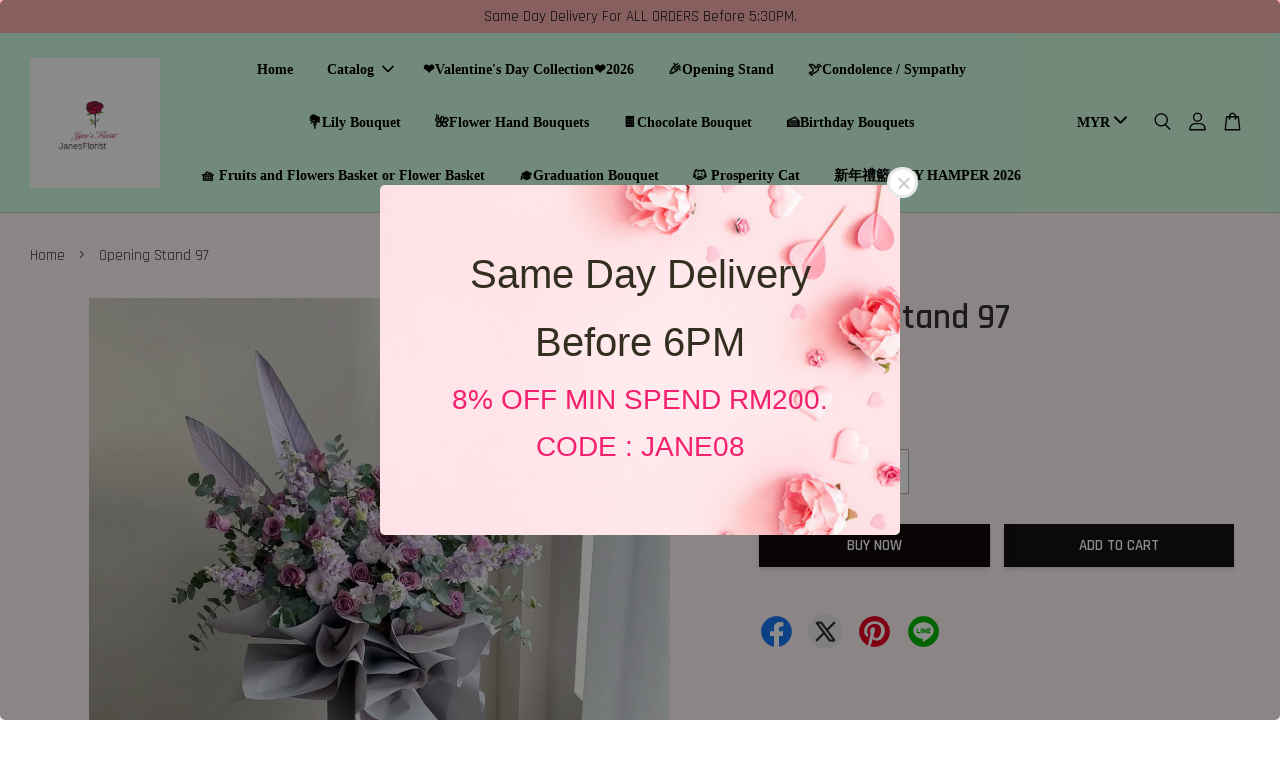

--- FILE ---
content_type: text/html; charset=UTF-8
request_url: https://www.janefloristshop.com/products/opening-stand-97-1
body_size: 43651
content:
<!doctype html>
<!--[if lt IE 7]><html class="no-js lt-ie9 lt-ie8 lt-ie7" lang="en"> <![endif]-->
<!--[if IE 7]><html class="no-js lt-ie9 lt-ie8" lang="en"> <![endif]-->
<!--[if IE 8]><html class="no-js lt-ie9" lang="en"> <![endif]-->
<!--[if IE 9 ]><html class="ie9 no-js"> <![endif]-->
<!--[if (gt IE 9)|!(IE)]><!--> <html class="no-js"> <!--<![endif]-->
<head>

  <!-- Basic page needs ================================================== -->
  <meta charset="utf-8">
  <meta http-equiv="X-UA-Compatible" content="IE=edge,chrome=1">

  
  <link rel="icon" href="https://cdn.store-assets.com/s/223946/f/8488002.jpeg" />
  

  <!-- Title and description ================================================== -->
  <title>
  Opening Stand 97 &ndash; Jane&#39;s Florist
  </title>

  
  <meta name="description" content="Purple theme roses and eustoma.">
  

  <!-- Social meta ================================================== -->
  

  <meta property="og:type" content="product">
  <meta property="og:title" content="Opening Stand 97">
  <meta property="og:url" content="https://www.janefloristshop.com/products/opening-stand-97-1">
  
  <meta property="og:image" content="https://cdn.store-assets.com/s/223946/i/45931111.jpg?width=480&format=webp">
  <meta property="og:image:secure_url" content="https://cdn.store-assets.com/s/223946/i/45931111.jpg?width=480&format=webp">
  
  <meta property="og:price:amount" content="398">
  <meta property="og:price:currency" content="MYR">


<meta property="og:description" content="Purple theme roses and eustoma.">
<meta property="og:site_name" content="Jane&#39;s Florist">



  <meta name="twitter:card" content="summary">




  <meta name="twitter:title" content="Opening Stand 97">
  <meta name="twitter:description" content="Purple theme roses and Eustoma.
About 170 cm
IMPORTANT NOTE 📝&amp;nbsp;
Dear customer,Wrapping, bear, cake, decoration, packaging/vase and fillers may vary. Jane&amp;#39;s Florist reserves the right to replac">
  <meta name="twitter:image" content="">
  <meta name="twitter:image:width" content="480">
  <meta name="twitter:image:height" content="480">




  <!-- Helpers ================================================== -->
  <link rel="canonical" href="https://www.janefloristshop.com/products/opening-stand-97-1">
  <meta name="viewport" content="width=device-width, initial-scale=1.0, minimum-scale=1.0, maximum-scale=3.0">
  <meta name="theme-color" content="">

  <!-- CSS ================================================== -->
  <link href="https://store-themes.easystore.co/223946/themes/2877/assets/timber.css?t=1768928434" rel="stylesheet" type="text/css" media="screen" />
  <link href="https://store-themes.easystore.co/223946/themes/2877/assets/theme.css?t=1768928434" rel="stylesheet" type="text/css" media="screen" />

  



<link href="https://fonts.googleapis.com/css?family=Rajdhani:400,600&display=swap" rel="stylesheet">


  <script src="//ajax.googleapis.com/ajax/libs/jquery/1.11.0/jquery.min.js" type="text/javascript" ></script>
  <!-- Header hook for plugins ================================================== -->
  
<!-- ScriptTags -->
<script>window.__st={'p': 'product', 'cid': ''};</script><script src='/assets/events.js'></script><script>(function(){function asyncLoad(){var urls=['/assets/traffic.js?v=1','https://apps.easystore.co/timer-discount/script.js?shop=janesflorist.easy.co&t=1707710371','https://apps.easystore.co/image-watermark/script.js?shop=janesflorist.easy.co','https://apps.easystore.co/google-tag-manager/script.js?shop=janesflorist.easy.co','https://smartarget.online/loader.js?type=int&u=5f385ce1cdc542c1ec76939081ba4678ac8b9a01&source=easystore_whatsapp','https://apps.easystore.co/google-analytics-4/script.js?shop=janesflorist.easy.co'];for(var i=0;i<urls.length;i++){var s=document.createElement('script');s.type='text/javascript';s.async=true;s.src=urls[i];var x=document.getElementsByTagName('script')[0];x.parentNode.insertBefore(s, x);}}window.attachEvent ? window.attachEvent('onload', asyncLoad) : window.addEventListener('load', asyncLoad, false);})();</script>
<!-- /ScriptTags -->


  
<!--[if lt IE 9]>
<script src="//cdnjs.cloudflare.com/ajax/libs/html5shiv/3.7.2/html5shiv.min.js" type="text/javascript" ></script>
<script src="https://store-themes.easystore.co/223946/themes/2877/assets/respond.min.js?t=1768928434" type="text/javascript" ></script>
<link href="https://store-themes.easystore.co/223946/themes/2877/assets/respond-proxy.html" id="respond-proxy" rel="respond-proxy" />
<link href="//www.janefloristshop.com/search?q=c0fe79e52e36ac720ea98c97251385d5" id="respond-redirect" rel="respond-redirect" />
<script src="//www.janefloristshop.com/search?q=c0fe79e52e36ac720ea98c97251385d5" type="text/javascript"></script>
<![endif]-->



  <script src="https://store-themes.easystore.co/223946/themes/2877/assets/modernizr.min.js?t=1768928434" type="text/javascript" ></script>

  
  
  <script>
  (function(i,s,o,g,r,a,m){i['GoogleAnalyticsObject']=r;i[r]=i[r]||function(){
  (i[r].q=i[r].q||[]).push(arguments)},i[r].l=1*new Date();a=s.createElement(o),
  m=s.getElementsByTagName(o)[0];a.async=1;a.src=g;m.parentNode.insertBefore(a,m)
  })(window,document,'script','https://www.google-analytics.com/analytics.js','ga');

  ga('create', '', 'auto','myTracker');
  ga('myTracker.send', 'pageview');

  </script>
  
<!-- Snippet:global/head: Date/Time Picker 日期/時間選擇器 -->
<link rel="stylesheet" href="https://code.jquery.com/ui/1.12.0/themes/base/jquery-ui.css">
							<script type="text/javascript" src="https://code.jquery.com/ui/1.12.0/jquery-ui.js"></script>
<!-- /Snippet -->

</head>

<body id="opening-stand-97" class="template-product  has-sticky-btm-bar" >

  <ul id="MobileNav" class="mobile-nav">
  
  <li class="mobile-nav_icon-x has-currency-picker">
    
      


<label class="currency-picker__wrapper">
  <!-- <span class="currency-picker__label">Pick a currency</span> -->
  <svg class="svg-icon" id="Layer_1" data-name="Layer 1" xmlns="http://www.w3.org/2000/svg" viewBox="0 0 100 100"><title>arrow down</title><path d="M50,78.18A7.35,7.35,0,0,1,44.82,76L3.15,34.36A7.35,7.35,0,1,1,13.55,24L50,60.44,86.45,24a7.35,7.35,0,1,1,10.4,10.4L55.21,76A7.32,7.32,0,0,1,50,78.18Z"/></svg>
  <select class="currency-picker" name="currencies" style="display: inline; width: auto; vertical-align: inherit;">
  <option value="MYR" selected="selected">MYR</option>
  
    
  
    
    <option value="SGD">SGD</option>
    
  
    
    <option value="HKD">HKD</option>
    
  
    
    <option value="AUD">AUD</option>
    
  
    
    <option value="USD">USD</option>
    
  
    
  
  </select>
</label>



  	
  	<span class="MobileNavTrigger icon icon-x"></span>
  </li>
  
  
  <li class="mobile-nav__link" aria-haspopup="true">
    
    <a href="/" >
      Home
    </a>
    
  </li>
  
  
  <li class="mobile-nav__link" aria-haspopup="true">
    
    
    <a href="/collections/all" class="mobile-nav__parent-link">
      Catalog
    </a>
    <span class="mobile-nav__sublist-trigger">
      <span class="icon-fallback-text mobile-nav__sublist-expand">
  <span class="icon icon-plus" aria-hidden="true"></span>
  <span class="fallback-text">+</span>
</span>
<span class="icon-fallback-text mobile-nav__sublist-contract">
  <span class="icon icon-minus" aria-hidden="true"></span>
  <span class="fallback-text">-</span>
</span>

    </span>
    <ul class="mobile-nav__sublist">
      
      
      <li class="mobile-nav__sublist-link" aria-haspopup="true">
        
        <a href="/collections/520-i-love-u-collection" >
          520 Qi Xi  Festival💗
        </a>
        
      </li>
      
      
      <li class="mobile-nav__sublist-link" aria-haspopup="true">
        
        <a href="/collections/valentine-s-day-bouquet" >
          Pre Order Valentine's Day Collection （07/02/2026 - 16/02/2026)
        </a>
        
      </li>
      
      
      <li class="mobile-nav__sublist-link" aria-haspopup="true">
        
        <a href="/collections/opening-stand" >
          Grand Opening Stand
        </a>
        
      </li>
      
      
      <li class="mobile-nav__sublist-link" aria-haspopup="true">
        
        <a href="/collections/premium-opening-stand" >
          Premium Opening Stand
        </a>
        
      </li>
      
      
      <li class="mobile-nav__sublist-link" aria-haspopup="true">
        
        <a href="/collections/prosperity-cat" >
          Prosperity Cat 🐱 (KL Klang Valley JB)
        </a>
        
      </li>
      
      
      <li class="mobile-nav__sublist-link" aria-haspopup="true">
        
        <a href="/collections/condolences-stand" >
          Condolences / Sympathy
        </a>
        
      </li>
      
      
      <li class="mobile-nav__sublist-link" aria-haspopup="true">
        
        <a href="/collections/graduation-convocation-boutique" >
          Graduation/ Convocation Bouquet
        </a>
        
      </li>
      
      
      <li class="mobile-nav__sublist-link" aria-haspopup="true">
        
        <a href="/collections/real-rose-series" >
          Flower Hand Bouquet
        </a>
        
      </li>
      
      
      <li class="mobile-nav__sublist-link" aria-haspopup="true">
        
        <a href="/collections/big-bouquet" >
          Big Bouquet Big Impression
        </a>
        
      </li>
      
      
      <li class="mobile-nav__sublist-link" aria-haspopup="true">
        
        <a href="/collections/diasy-bouquet" >
          Gerbera Bouquet
        </a>
        
      </li>
      
      
      <li class="mobile-nav__sublist-link" aria-haspopup="true">
        
        <a href="/collections/hydrangea-bouquet" >
          Hydrangea Bouquet
        </a>
        
      </li>
      
      
      <li class="mobile-nav__sublist-link" aria-haspopup="true">
        
        <a href="/collections/lily-bouquet" >
          Lily Bouquet
        </a>
        
      </li>
      
      
      <li class="mobile-nav__sublist-link" aria-haspopup="true">
        
        <a href="/collections/chocolate-boutique" >
          Chocolate Bouquets
        </a>
        
      </li>
      
      
      <li class="mobile-nav__sublist-link" aria-haspopup="true">
        
        <a href="/collections/birthday-bouquet" >
          Birthday Bouquet
        </a>
        
      </li>
      
      
      <li class="mobile-nav__sublist-link" aria-haspopup="true">
        
        <a href="/collections/flower-and-basket" >
          Fruits and Flowers Basket / Flower Basket
        </a>
        
      </li>
      
      
      <li class="mobile-nav__sublist-link" aria-haspopup="true">
        
        <a href="/collections/christmas-special-gift" >
          Christmas Special Gift
        </a>
        
      </li>
      
      
      <li class="mobile-nav__sublist-link" aria-haspopup="true">
        
        <a href="/collections/orchids" >
          Orchids
        </a>
        
      </li>
      
      
      <li class="mobile-nav__sublist-link" aria-haspopup="true">
        
        
        <a href="/collections/gift-specials" class="mobile-nav__parent-link">
          Add Ons
        </a>
        <span class="mobile-nav__sublist-trigger"><span class="icon-fallback-text mobile-nav__sublist-expand">
  <span class="icon icon-plus" aria-hidden="true"></span>
  <span class="fallback-text">+</span>
</span>
<span class="icon-fallback-text mobile-nav__sublist-contract">
  <span class="icon icon-minus" aria-hidden="true"></span>
  <span class="fallback-text">-</span>
</span>
</span>
        <ul class="mobile-nav__sublist"> 
          
          
          <li class="mobile-nav__sublist-link" aria-haspopup="true">
            
            
            <a href="/collections/gifts" class="mobile-nav__parent-link">
              Gifts
            </a>
            <span class="mobile-nav__sublist-trigger"><span class="icon-fallback-text mobile-nav__sublist-expand">
  <span class="icon icon-plus" aria-hidden="true"></span>
  <span class="fallback-text">+</span>
</span>
<span class="icon-fallback-text mobile-nav__sublist-contract">
  <span class="icon icon-minus" aria-hidden="true"></span>
  <span class="fallback-text">-</span>
</span>
</span>
            <ul class="mobile-nav__sublist">
              
              <li class="mobile-nav__sublist-link">
                <a href="/collections/cake">Cake</a>
              </li>
              
            </ul>
            
          </li>
          
        </ul>
        
      </li>
      
      
      <li class="mobile-nav__sublist-link" aria-haspopup="true">
        
        <a href="/collections/mother-s-day-bouquet-2025" >
          Mother’s Day Bouquet 2025
        </a>
        
      </li>
      
      
      <li class="mobile-nav__sublist-link" aria-haspopup="true">
        
        <a href="/collections/soap-fragrant-rose" >
          Soap Fragrant Rose
        </a>
        
      </li>
      
      
      <li class="mobile-nav__sublist-link" aria-haspopup="true">
        
        <a href="/collections/tulips-flower-hand-bouquet" >
          Tulips Flower Hand Bouquet
        </a>
        
      </li>
      
      
      <li class="mobile-nav__sublist-link" aria-haspopup="true">
        
        <a href="/collections/vase-flowers" >
          Vase Flowers
        </a>
        
      </li>
      
      
      <li class="mobile-nav__sublist-link" aria-haspopup="true">
        
        <a href="/collections/wedding-flowers" >
          Wedding Flowers
        </a>
        
      </li>
      
      
      <li class="mobile-nav__sublist-link" aria-haspopup="true">
        
        <a href="/collections/below-rm100" >
          Below RM100
        </a>
        
      </li>
      
      
      <li class="mobile-nav__sublist-link" aria-haspopup="true">
        
        <a href="/collections/anniversary" >
          Anniversary 💕
        </a>
        
      </li>
      
      
      <li class="mobile-nav__sublist-link" aria-haspopup="true">
        
        <a href="/collections/hot-air-balloon-flower-sets" >
          🎈Balloon Flower Sets
        </a>
        
      </li>
      
      
      <li class="mobile-nav__sublist-link" aria-haspopup="true">
        
        <a href="/collections/新年禮籃-cny-hamper" >
          新年禮籃 CNY HAMPER 2026
        </a>
        
      </li>
      
    </ul>
    
  </li>
  
  
  <li class="mobile-nav__link" aria-haspopup="true">
    
    <a href="/collections/valentine-s-day-bouquet" >
       ❤️Valentine's Day Collection❤️2026
    </a>
    
  </li>
  
  
  <li class="mobile-nav__link" aria-haspopup="true">
    
    <a href="https://www.janefloristshop.com/collections/opening-stand" >
      🎉Opening Stand
    </a>
    
  </li>
  
  
  <li class="mobile-nav__link" aria-haspopup="true">
    
    <a href="https:///www.janefloristshop.com/collections/condolences-stand"  target="_blank" >
      🕊️Condolence / Sympathy
    </a>
    
  </li>
  
  
  <li class="mobile-nav__link" aria-haspopup="true">
    
    <a href="https:///www.janefloristshop.com/collections/lily-bouquet" >
      💐Lily Bouquet
    </a>
    
  </li>
  
  
  <li class="mobile-nav__link" aria-haspopup="true">
    
    <a href="/collections/real-rose-series" >
      🌺Flower Hand Bouquets
    </a>
    
  </li>
  
  
  <li class="mobile-nav__link" aria-haspopup="true">
    
    <a href="https://www.janefloristshop.com/collections/chocolate-boutique"  target="_blank" >
      🍫Chocolate Bouquet
    </a>
    
  </li>
  
  
  <li class="mobile-nav__link" aria-haspopup="true">
    
    <a href="/collections/birthday-bouquet" >
      🍰Birthday Bouquets 
    </a>
    
  </li>
  
  
  <li class="mobile-nav__link" aria-haspopup="true">
    
    <a href="/collections/flower-and-basket" >
      🧺 Fruits and Flowers Basket or Flower Basket 
    </a>
    
  </li>
  
  
  <li class="mobile-nav__link" aria-haspopup="true">
    
    <a href="/collections/graduation-convocation-boutique" >
      🎓Graduation Bouquet
    </a>
    
  </li>
  
  
  <li class="mobile-nav__link" aria-haspopup="true">
    
    <a href="/collections/prosperity-cat" >
      🐱 Prosperity Cat 
    </a>
    
  </li>
  
  
  <li class="mobile-nav__link" aria-haspopup="true">
    
    <a href="/collections/新年禮籃-cny-hamper" >
      新年禮籃 CNY HAMPER 2026
    </a>
    
  </li>
  

  

  
  
  
  <li class="mobile-nav__link">
    <a href="/account/login">Log in</a>
  </li>
  
  <li class="mobile-nav__link">
    <a href="/account/register">Create account</a>
  </li>
  
  
  
  
  <li class="mobile-nav__link header-bar__search-wrapper">
    
    <div class="header-bar__module header-bar__search mobile-nav_search">
      
  <form action="/search" method="get" class="header-bar__search-form clearfix" role="search">
    
    <button type="submit" class="btn icon-fallback-text header-bar__search-submit">
      <span class="icon icon-search" aria-hidden="true"></span>
      <span class="fallback-text">Search</span>
    </button>
    <input type="search" name="q" value="" aria-label="Search" class="header-bar__search-input" placeholder="Search" autocomplete="off">
    <div class="dropdown" id="searchDropdown"></div>
    <input type="hidden" name="search_history" id="search_history">
  </form>




<script>
  var _search_history_listings = ""
  if(_search_history_listings != "") localStorage.setItem('searchHistory', JSON.stringify(_search_history_listings));

  function clearAll() {
    localStorage.removeItem('searchHistory');
  
    var customer = "";
    if(customer) {
      // Your logic to clear all data or call an endpoint
      fetch('/account/search_histories', {
          method: 'DELETE',
          headers: {
            "Content-Type": "application/json",
            "X-Requested-With": "XMLHttpRequest"
          },
          body: JSON.stringify({
            _token: "CqOmEAkqTP5bYIyAkv88X7St4NhzvOyTTvcDtqv3"
          }),
      })
      .then(response => response.json())
    }
  }
  // End - store view history in local storage
  
  // search history dropdown  
  var searchInputs = document.querySelectorAll('input[type=search]');
  
  if(searchInputs.length > 0) {
    
    searchInputs.forEach((searchInput)=>{
    
      searchInput.addEventListener('focus', function() {
        var searchDropdown = searchInput.closest('form').querySelector('#searchDropdown');
        searchDropdown.innerHTML = ''; // Clear existing items
  
        // retrieve data from local storage
        var searchHistoryData = JSON.parse(localStorage.getItem('searchHistory')) || [];
  
        // Convert JSON to string
        var search_history_json = JSON.stringify(searchHistoryData);
  
        // Set the value of the hidden input
        searchInput.closest('form').querySelector("#search_history").value = search_history_json;
  
        // create dropdown items
        var clearAllItem = document.createElement('div');
        clearAllItem.className = 'dropdown-item clear-all';
        clearAllItem.textContent = 'Clear';
        clearAllItem.addEventListener('click', function() {
            clearAll();
            searchDropdown.style.display = 'none';
            searchInput.classList.remove('is-focus');
        });
        searchDropdown.appendChild(clearAllItem);
  
        // create dropdown items
        searchHistoryData.forEach(function(item) {
          var dropdownItem = document.createElement('div');
          dropdownItem.className = 'dropdown-item';
          dropdownItem.textContent = item.term;
          dropdownItem.addEventListener('click', function() {
            searchInput.value = item.term;
            searchDropdown.style.display = 'none';
          });
          searchDropdown.appendChild(dropdownItem);
        });
  
        if(searchHistoryData.length > 0){
          // display the dropdown
          searchInput.classList.add('is-focus');
          document.body.classList.add('search-input-focus');
          searchDropdown.style.display = 'block';
        }
      });
  
      searchInput.addEventListener("focusout", (event) => {
        var searchDropdown = searchInput.closest('form').querySelector('#searchDropdown');
        searchInput.classList.remove('is-focus');
        searchDropdown.classList.add('transparent');
        setTimeout(()=>{
          searchDropdown.style.display = 'none';
          searchDropdown.classList.remove('transparent');
          document.body.classList.remove('search-input-focus');
        }, 400);
      });
    })
  }
  // End - search history dropdown
</script>
    </div>
    
  </li>
  
  
</ul>
<div id="MobileNavOutside" class="mobile-nav-outside"></div>


<div id="PageContainer" class="page-container">
  
<!-- Snippet:global/body_start: Announcement Bar -->
<link rel="stylesheet" href="https://apps.easystore.co/assets/css/annoucement-bar/slider.css?v1.01">

<input type="hidden" id="total_announcement_left" name="total_announcement_left" value="1">
<input type="hidden" id="locale" name="locale" value="en_US">

<slider-announcement-bar-app id="announcement-bar" name="announcement-bar" style="
    border: unset;
    padding: 4px 0px;
    margin: 0px;
    z-index:2999;
    background:rgb(248, 174, 174);
    color:rgb(17, 16, 16);
    position: -webkit-sticky; position: sticky; top: 0;
">

  <div style="
    display: flex;
    justify-content: space-between;
    align-items: center;
    padding: 0px 0px;
    border-top: 0px;
    border-bottom: 0px;
    border-color: transparent;
  ">
    <div style="height: 24px;">
          </div>

    <ul style="flex-grow: 2; margin: 0px;">
            <li id="announcement_bar_0" style="
          display: flex;
          justify-content: center;
          align-items: center;
          flex-wrap: wrap;
          margin: 0px;
          width: 100%;
          word-wrap: break-word;
        ">
        Same Day Delivery For ALL ORDERS Before 5:30PM.
                        <input type="hidden" id="expired_at_0" name="expired_at_0" value="2024-02-13 12:00">
      </li>
          </ul>

    <div style="display: flex;">
                </div>
  </div>


</slider-announcement-bar-app>

<script>
  $(function() {
    var is_top_enabled =  1;

    const loadScript = function(url, callback) {
      const script = document.createElement("script");
      script.type = "text/javascript";
      // If the browser is Internet Explorer.
      if (script.readyState) {
        script.onreadystatechange = function() {
          if (script.readyState == "loaded" || script.readyState == "complete") {
            script.onreadystatechange = null;
            callback();
          }
        };
        // For any other browser.
      } else {
        script.onload = function() {
          callback();
        };
      }
      script.src = url;
      document.getElementsByTagName("head")[0].appendChild(script);
    };

    const announcementBarAppJS = function($) {

      $('#announcement-close-button').on('click', function() {
        $('#announcement-bar, #announcement-bar-top').hide();
        $('#easystore-section-header, .sticky-topbar').css('top', '');
      });
    }

    if (typeof jQuery === 'undefined') {
      loadScript('//ajax.googleapis.com/ajax/libs/jquery/1.11.2/jquery.min.js', function() {
        jQuery = jQuery.noConflict(true);
        announcementBarAppJS(jQuery);
      });
    } else {
      announcementBarAppJS(jQuery);
    }


    
    if(is_top_enabled){
      // Prevent announcement bar block header
      setTimeout(()=>{
        $('#easystore-section-header, .sticky-topbar').css('top', $('#announcement-bar').height()+'px');
      }, 2000);
    }
  });

  setInterval(function() {
    const total_announcement = "1"
    var total_announcement_left = $("#total_announcement_left").val();

    for (let i = 0; i <= total_announcement; i++) {
      const startDate = new Date();
      const endDateStr = $("#expired_at_" + i).val();
      const endDate = endDateStr == undefined ? new Date() : new Date(endDateStr.replace(/-/g, "/"));
      const seconds = (endDate.getTime() - startDate.getTime()) / 1000;

      const days = parseInt(seconds / 86400);
      const hours = parseInt((seconds % 86400) / 3600);
      const mins = parseInt((seconds % 86400 % 3600) / 60);
      const secs = parseInt((seconds % 86400 % 3600) % 60);

      // use to translate countdown unit
      // (translate based on the preferred language when save announcement bar setting)
      String.prototype.translate = function() {
        try {
          if ($("#locale").val() == "zh_TW") {
            if (this.toString() === 'day') {
              return "天";
            }
            if (this.toString() === 'hour') {
              return "小時";
            }
            if (this.toString() === 'min') {
              return "分鐘";
            }
            if (this.toString() === 'sec') {
              return "秒";
            }
          } else {
            if (this.toString() === 'day') {
              if (days > 0) {
                return "Days";
              } else {
                return "Day";
              }
            } else if (this.toString() === 'hour') {
              if (hours > 0) {
                return "Hours";
              } else {
                return "Hour";
              }
            } else if (this.toString() === 'min') {
              if (mins > 0) {
                return "Mins";
              } else {
                return "Min";
              }
            } else if (this.toString() === 'sec') {
              if (secs > 0) {
                return "Secs";
              } else {
                return "Sec";
              }
            }
          }
        } catch (error) {
          console.log("Some errors heres", error);
        }
      };

      const announcementBar_countdown = document.getElementById("announcementBar_countdown_" + i);
      if (announcementBar_countdown && seconds > 0) {

        $(announcementBar_countdown).show()
        announcementBar_countdown.innerHTML = `
          <div>
            ${days} <small>${'day'.translate()}</small>
          </div>
          <div>
            ${hours} <small>${'hour'.translate()}</small>
          </div>
          <div>
            ${mins} <small>${'min'.translate()}</small>
          </div>
          <div>
            ${secs} <small>${'sec'.translate()}</small>
          </div>
        `;


      } else if (announcementBar_countdown && seconds <= 0) {
        $("#announcement_bar_" + i).remove();
        total_announcement_left = total_announcement_left - 1;
        $("#total_announcement_left").val(total_announcement_left);
      }
    }

    showOrHide(total_announcement_left);
  }, 1000);


  function showOrHide(total_announcement_left) {
    if (total_announcement_left <= 1) {
      $("#previous-announcement-bar-button,#next-announcement-bar-button").hide();
    } else {
      $("#previous-announcement-bar-button,#next-announcement-bar-button").show();
    }

    if (total_announcement_left == 0) {
      $("#announcement-close-button").hide();
      $("#announcement-bar").hide();
      $('#announcement-bar-top').hide();
      $('#easystore-section-header, .sticky-topbar').css('top', '');
    }
  };

  let annoucementBarAutoMoveInterval = '';
  class AnnouncementBarAppSlider extends HTMLElement {
    constructor() {
      super();
      this.slider = this.querySelector('ul');
      this.sliderItems = this.querySelectorAll('li');
      this.prevButton = this.querySelector('a[name="previous"]');
      this.nextButton = this.querySelector('a[name="next"]');

      if (!this.slider || !this.nextButton) return;

      const resizeObserver = new ResizeObserver(entries => this.initPages());
      resizeObserver.observe(this.slider);

      this.slider.addEventListener('scroll', this.update.bind(this));
      this.prevButton.addEventListener('click', this.onButtonClick.bind(this));
      this.nextButton.addEventListener('click', this.onButtonClick.bind(this));


    }

    initPages() {
      const sliderItemsToShow = Array.from(this.sliderItems).filter(element => element.clientWidth > 0);
      this.sliderLastItem = sliderItemsToShow[sliderItemsToShow.length - 1];
      if (sliderItemsToShow.length === 0) return;
      this.slidesPerPage = Math.floor(this.slider.clientWidth / sliderItemsToShow[0].clientWidth);
      this.totalPages = sliderItemsToShow.length - this.slidesPerPage + 1;
      this.update();
      let self = this
      var total_announcement_left = $("#total_announcement_left").val();
      annoucementBarAutoMoveInterval = setInterval(function() {
        if (total_announcement_left > 1) {
          self.moveSlide('next')
        }
      }, 5000)
    }

    update() {
      this.currentPage = Math.round(this.slider.scrollLeft / this.sliderLastItem.clientWidth) + 1;
    }

    onButtonClick(event) {
      event.preventDefault();
      let self = this;
      self.moveSlide(event.currentTarget.name);
    }


    moveSlide(move_to) {

      clearInterval(annoucementBarAutoMoveInterval);
      let self = this;
      annoucementBarAutoMoveInterval = setInterval(function() {
        self.moveSlide('next');
      }, 5000)

      if (move_to === 'previous' && this.currentPage === 1) {
        this.slider.scrollTo({
          left: this.sliderLastItem.clientWidth * (this.totalPages - 1)
        });
      } else if (move_to === 'next' && this.currentPage === this.totalPages) {
        this.slider.scrollTo({
          left: 0
        });
      } else {
        const slideScrollPosition = move_to === 'next' ? this.slider.scrollLeft + this.sliderLastItem
          .clientWidth : this.slider.scrollLeft - this.sliderLastItem.clientWidth;
        this.slider.scrollTo({
          left: slideScrollPosition
        });
      }
    }

  }

  customElements.define('slider-announcement-bar-app', AnnouncementBarAppSlider);
</script>

<!-- /Snippet -->

<!-- Snippet:global/body_start: Google Adwords Tracking -->
<!-- Google tag (gtag.js) -->
<script async src="https://www.googletagmanager.com/gtag/js?id=AW-770274125"></script>
<script>
window.dataLayer = window.dataLayer || [];
function gtag(){dataLayer.push(arguments);}
gtag('js', new Date());

gtag('config', 'AW-770274125');
</script>
<!-- /Snippet -->

<!-- Snippet:global/body_start: Easy Pop Up -->
<style>
  .easy_popup-app-style {
    background-position: center;
    vertical-align: middle;
    justify-content: center;
    text-align: center;
    position: absolute;
    top: 50%;
    left: 50%;
    margin-right: -55%;
    transform: translate(-50%, -50%);
    padding: 3em;
  }

  @media  only screen and (max-width: 480px) {
    .easy_popup-app-style {
      background-position: center;
      vertical-align: middle;
      justify-content: center;
      text-align: center;
      padding: 1em;
      position: absolute;
      top: 50%;
      left: 50%;
      margin-right: -50%;
      transform: translate(-50%, -50%)
    }
  }

  .easy_popup-app-modal-window {
    border: 0px solid #E8E8E8;
    border-radius: 5px;
    position: fixed;
    top: 0;
    right: 0;
    bottom: 0;
    left: 0;
    width: 100vw;
    height: 100vh;
    display: flex;
    align-items: center;
    justify-content: center;
    z-index: 100000;
    background-color: rgba(0, 0, 0, 0.45);
  }

  .easy_popup-app-container {
    border: 0px solid #E0E0E0;
    border-radius: 5px;
    height: 350px;
    width: 90%;
    max-width: 520px;
    position: relative;
    display: block;
    background-repeat: no-repeat;
    background-position: center;
  }

  .easy_popup-app-discount-container{
    height: 300px;
    max-width: 600px;
    position: relative;
    display: block;
    background-repeat: no-repeat;
    background-position: center;
  }

  .new_easy_popup-app-container {
    height: 450px;
    width: 90%;
    max-width: 520px;
    margin: auto;
    box-sizing: border-box;
    position: relative;
    display: block;
    overflow: visible;
    background-repeat: no-repeat;
    background-position: center;
    justify-content: center;
    transform-origin: top left;
    border: 0px solid #E8E8E8;
    border-radius: 5px;
    background: white;
    background-size: contain;
  }

  .new_upper_easy_popup-app-container {
    height: 200px;
    max-width: 520px;
    width: 100%;
    border-radius: 5px 5px 0 0;
  }

  .new_lower_easy_popup-app-container {
    width: 100%;
    max-width: 520px;
    position: relative;
    background: white;
    text-align: center;
    display: flex;
    justify-content: center;
    align-items: center;
    border-radius: 0 0 5px 5px;
  }

  @media  only screen and (max-width: 480px) {
    .easy_popup-app-container {
      height: 238px;
    }
  }

  .easy_popup-app-title {
    font-size: 40px;
  }

  @media  only screen and (max-width: 480px) {
    .easy_popup-app-title {
      font-size: 35px !important;
    }
  }

  .easy_popup-app-content {
    font-size: 28px;
    margin-bottom: 10px;
  }

  @media  only screen and (max-width: 480px) {
    .easy_popup-app-content {
      font-size: 20px !important;
      margin-bottom: 10px;
    }
  }

  .easy_popup-app-close {
    position: absolute;
    right: -18px;
    top: -18px;
    width: 31px;
    height: 31px;
    padding: 5px 5px 5px 5px;
    border: 3px solid #E8E8E8;
    border-radius: 50px;
    background-color: #FFFFFF;
    display: block !important;
  }

  .easy_popup-app-close:hover {
    opacity: 1;
  }

  .easy_popup-app-close:before,
  .easy_popup-app-close:after {
    position: absolute;
    left: 12.5px;
    top: 5.8px;
    content: ' ';
    height: 15px;
    width: 2px;
    background-color: #CBCBCB;
  }

  .easy_popup-app-close:before {
    transform: rotate(45deg);
  }

  .easy_popup-app-close:after {
    transform: rotate(-45deg);
  }

  .easy_popup-app-noscroll {
    position: fixed;
    overflow: hidden;
    height: 100%;
    width: 100%;
  }

  .easy_popup-Short {
    width: 200px;
    padding: 5px;
    height: 45px;
    border-radius: 5px;
    border: 0px;
    display: inline-block;
    text-decoration: none;
    padding: 10px 50px;
    margin: 14px;
    box-shadow: 0px 2px 5px rgb(0 0 0 / 15%);
    transition: .4s;
  }

  .easy_popup-Short:hover,
  .easy_popup-Short:focus {
    box-shadow: 0px 2px 5px rgb(0 0 0 / 25%);
    transform: scale(.99);
    opacity: 0.9;
  }

  .easy_popup-Long {
    width: 100%;
    max-width: 300px;
    height: 45px;
    border: 0;
    border-radius: 5px;
    display: inline-block;
    text-decoration: none;
    margin-top: 14px;
    box-shadow: 0px 2px 5px rgb(0 0 0 / 15%);
    transition: .4s;
    padding: inherit;
  }

  .easy_popup-Long:hover,
  .easy_popup-Long:focus {
    box-shadow: 0px 2px 5px rgb(0 0 0 / 25%);
    transform: scale(.99);
    opacity: 0.9;
  }

  .easy_popup-Border {
    display: inline-block;
    text-decoration: none;
    padding: 10px 52px;
    margin-top: 14px;
    box-shadow: 0px 2px 5px rgb(0 0 0 / 15%);
    border: 2px solid;
    background: none;
    border-radius: 3px;
    transition: .4s;
  }

  .easy_popup-Border:hover,
  .easy_popup-Border:focus {
    box-shadow: 0px 2px 5px rgb(0 0 0 / 25%);
    transform: scale(.99);
    opacity: 0.9;
  }

  .easy_popup-noimage {
    background-color: #BAF325;
  }

  @media  only screen and (max-width: 360px) {
    .easy_popup-withimage {
      background-image: url("https://s3.ap-southeast-1.amazonaws.com/app-assets.easystore.co/apps/405/Green.jpg");
      background-size: contain;
      vertical-align: middle;
    }
  }

  @media  only screen and (min-width: 361px) {
    .easy_popup-withimage {
      background-image: url("https://s3.ap-southeast-1.amazonaws.com/app-assets.easystore.co/apps/405/Green.jpg");
      background-size: cover;
      vertical-align: middle;
    }
  }

  @media  only screen and (max-width: 360px) {
    .easy_popup-withcustomimage {
      background-image: url(https://s3.ap-southeast-1.amazonaws.com/apps.easystore.co/easy-pop-up/janesflorist.easy.co/images/background.jpg?v=5932);
      background-size: contain;
      vertical-align: middle;
    }
  }

  @media  only screen and (min-width: 361px) {
    .easy_popup-withcustomimage {
      background-image: url(https://s3.ap-southeast-1.amazonaws.com/apps.easystore.co/easy-pop-up/janesflorist.easy.co/images/background.jpg?v=5932);
      background-size: cover;
      vertical-align: middle;
    }
  }

  #copyIcon:hover {
    fill: #D9D9D9;
  }

</style>

<body>

  <div id="modalcontainer" style='display:none'  class="easy_popup-app-modal-window">
    <div class="new_easy_popup-app-container" style="height: auto">
      <div id="popup" class="new_upper_easy_popup-app-container" style="height: auto">
                  <img src="https://s3.ap-southeast-1.amazonaws.com/apps.easystore.co/easy-pop-up/janesflorist.easy.co/images/background.jpg?v=5932.jpg" width="100%">
              </div>
      <div class="new_lower_easy_popup-app-container" style="padding: 20px;">
        <section id="enter_section" style="width: 100%; max-width: 300px;">
          <div>
            <div id="modaltitle" class="easy_popup-app-title" style="margin-bottom: 5px;text-align: center; display: flex; justify-content: center; align-items: center; color: #332F20;  line-height: 1;">
            Same Day Delivery Before 6PM
            </div>
            <div id="modalcontent" class="easy_popup-app-content" style=" text-align: center; display: flex; justify-content: center; align-items: center; color: #F3216F; margin: 5px; padding: 0; line-height: 1.5;">
            8% OFF MIN SPEND RM200.

CODE : JANE08
            </div>
          </div>
          <div style="text-align: center; display: flex; justify-content: center; align-items: center;">
            <form id="emailForm" action="https://apps.easystore.co/easy-pop-up/proxy/insert-customer" method="post" style="width: 100%;">
              <div style="margin: 20px 0; margin-bottom: 6px;width:100%; max-width: 300px; height: 45px; border: 1px solid #D9D9D9; border-radius: 5px; color: black; font-size: 18px; text-align: left; display: flex; justify-content: left; align-items: center;">
                <svg width="25px" height="25px" viewBox="0 0 24 24" fill="none" xmlns="http://www.w3.org/2000/svg" style="margin: 10px;"><path d="M4 7.00005L10.2 11.65C11.2667 12.45 12.7333 12.45 13.8 11.65L20 7" stroke="#C5C5C5" stroke-width="2" stroke-linecap="round" stroke-linejoin="round"/>
                  <rect x="3" y="5" width="18" height="14" rx="2" stroke="#C5C5C5" stroke-width="2" stroke-linecap="round"/>
                </svg>
                <input id="emailInput" name="emailInput" type="email"  placeholder="youremail@gmail.com" style="margin:0;box-shadow: none;outline: none;width: 100%;max-width: 300px; height: 43px; border: 0px; border-radius: 5px; " required>
              </div>
              <button id="submitButton" class="easy_popup-Long" style="width: 100%;max-width: 300px; margin-top: 0px; color: #FFFFFF; font-size: 17px; background: #495BD5;" >
                Subscribe
              </button>
            </form>
        </section>

        <section id ="discount_code_section"  style="width: 100%; max-width: 300px; display:none;">
            <div style="text-align: center; display: flex; justify-content: center; align-items: center;" >
              <input id="emailInput2"   name="emailInput2" type="email" readonly style="font-size:0px; color: white;border:0px;" hidden>
              <input id="domain"   name="domain"  readonly style="font-size:0px; color: white;border:0px;" hidden >
            </div>
            <div>
              <b style="font-size:28px;margin: 0; padding: 0; line-height: 1;">Enjoy your discount!</b>
              <div style="font-size:16px;margin: 0; padding: 10px; line-height: 1;">You can apply the discount code during checkout</div>
            </div>
            <div style="margin-top:5px;">
              <div style="text-align: center; justify-content: center; align-items: center; display: block;">
                <div style="margin: 5px;  max-width: 300px; height: 45px; border: 1px solid #D9D9D9; border-radius: 5px; color: black; font-size: 18px; text-align: center; display: flex; justify-content: center; align-items: center;">
                <div style="margin:0px;max-width: 300px; height: 45px; border: 0px solid #D9D9D9; border-radius: 0px; color: #ccc; font-size: 18px;text-align: center; display: flex; justify-content: center; align-items: center; ">
                    <div>WLCOME123</div>
                  </div>
                  <svg id="copyIcon" width="25px" height="25px" viewBox="0 0 24 24" fill="none" xmlns="http://www.w3.org/2000/svg" style="cursor: pointer; margin: 10px; text-align: right; display: flex; justify-content: right; align-items: center; " onclick="copyToClipboard()">
                    <path d="M6 11C6 8.17157 6 6.75736 6.87868 5.87868C7.75736 5 9.17157 5 12 5H15C17.8284 5 19.2426 5 20.1213 5.87868C21 6.75736 21 8.17157 21 11V16C21 18.8284 21 20.2426 20.1213 21.1213C19.2426 22 17.8284 22 15 22H12C9.17157 22 7.75736 22 6.87868 21.1213C6 20.2426 6 18.8284 6 16V11Z" stroke="#D9D9D9" stroke-width="1.5"></path> <path d="M6 19C4.34315 19 3 17.6569 3 16V10C3 6.22876 3 4.34315 4.17157 3.17157C5.34315 2 7.22876 2 11 2H15C16.6569 2 18 3.34315 18 5" stroke="#D9D9D9" stroke-width="1.5"></path>
                  </svg>
                </div>
                <a href="/collections/all" class="easy_popup-Long" style="cursor: pointer;margin-top: 0px; color: #FFFFFF; font-size: 17px; background: #495BD5;display: flex;justify-content: center;align-items: center;">
                  Shop Now
                </a>
              </div>
        </section>
      </div>
      <a href="javascript:void(0);" class="easy_popup-app-close" onclick="PopUp('hide')"></a>
    </div>
  </div>

  <div id="modalcontainer2" style='display:none'  class="easy_popup-app-modal-window" onclick="PopUp('hide')">
    <div class="new_easy_popup-app-container">
      <div id="popup" class="new_upper_easy_popup-app-container easy_popup-withcustomimage">
      </div>
      <div class="new_lower_easy_popup-app-container">
        <section  >
          <div style="">
          <div style="margin: 0 0 30px 0;">
            <div id="modaltitle" class="easy_popup-app-title" style="text-align: center; display: flex; justify-content: center; align-items: center; color: #332F20; margin: 15px; padding: 0; line-height: 1;">
             Same Day Delivery Before 6PM
            </div>
            <div id="modalcontent" class="easy_popup-app-content" style="margin: 0; text-align: center; display: flex; justify-content: center; align-items: center; color: #F3216F; margin: 0; padding: 0; line-height: 1.5;">
             8% OFF MIN SPEND RM200.

CODE : JANE08
            </div>
          </div>
            
        </section>
      </div>
      <a href="javascript:void(0);" class="easy_popup-app-close" onclick="PopUp('hide')"></a>
    </div>
  </div>

  <div id="modalcontainer3" style='display:none'  class="easy_popup-app-modal-window" onclick="PopUp('hide')">
    <div id="popup" class="easy_popup-app-container easy_popup-withcustomimage">
      <section class="easy_popup-app-style" style="font-family: arial">
        <div id="modaltitle" class="easy_popup-app-title" style=" color: #332F20;">
          Same Day Delivery Before 6PM
        </div>
        <div id="modalcontent" class="easy_popup-app-content" style=" color: #F3216F;">
          8% OFF MIN SPEND RM200.

CODE : JANE08
        </div>
        
      </section>

      <a href="javascript:void(0);" class="easy_popup-app-close" onclick="PopUp('hide')"></a>
    </div>
  </div>

  <script>
  function redirect(){
    window.location.replace("/collections/all");
  }

  document.getElementById('emailForm').addEventListener('submit', async (e) => {
    e.preventDefault();

    try {
      const response = await fetch('/apps/easypopup/insert-customer', {
        method: 'POST',
        headers: {
          'Accept': 'application/json',
          'Content-Type': 'application/json',
        },
        body: JSON.stringify({
      'email': document.getElementById('emailInput').value,
      'shop': window.location.hostname,
    }),
      });
      console.log(response);
      if (!response.ok) {
        console.error('Failed to insert customer');
      }
      const responseData = await response.json();
        console.log('Customer inserted successfully:', responseData);

    } catch (error) {
      console.error('Error:', error);
    }
  });

    function copyToClipboard() {
      var textToCopy = "WLCOME123";
      var tempInput = document.createElement("input");

      tempInput.value = textToCopy;
      document.body.appendChild(tempInput);
      tempInput.select();
      document.execCommand("copy");
      document.body.removeChild(tempInput);

      var copyIcon = document.getElementById("copyIcon");
      copyIcon.style.pointerEvents = "none";
      copyIcon.setAttribute("fill", "#888888");

    }

    function showDiscountCode(emailInputValue) {
      document.getElementById("discount_code_section").style.display = "block";
      document.getElementById("enter_section").style.display = "none";
      document.getElementById('emailInput2').value = emailInputValue;
      var domain = window.location.hostname;
      document.getElementById('domain').value=domain;
    }

    document.getElementById('emailForm').addEventListener('submit', function (e) {
        e.preventDefault();
        var emailInputValue = document.getElementById('emailInput').value;
        showDiscountCode(emailInputValue);
    });

    var newFeature_enable = "false";
    var layout_option = "full_dialog";

    function PopUp(hideOrshow) {
      if (hideOrshow == 'hide' || window.location.href.indexOf("checkout") > -1) {
        document.getElementById('modalcontainer').style.display = "none";
        document.getElementById('modalcontainer2').style.display = "none";
        document.getElementById('modalcontainer3').style.display = "none";
        document.getElementsByTagName("body")[0].classList.remove("easy_popup-app-noscroll");
      } else if (sessionStorage.getItem("popupWasShown") == null) {
        sessionStorage.setItem("popupWasShown", 1);
        if(newFeature_enable=='true' ){
          document.getElementById('modalcontainer').removeAttribute('style');
        }else if(newFeature_enable=='false' && layout_option=='top_bottom')
        {
          document.getElementById('modalcontainer2').removeAttribute('style');
        }else{
          document.getElementById('modalcontainer3').removeAttribute('style');
        }
        document.getElementsByTagName("body")[0].classList.add("easy_popup-app-noscroll");
      }
    }

    window.onload = function() {
    document.getElementById("modaltitle").innerHTML = document.getElementById("modaltitle").innerText;
    document.getElementById("modalcontent").innerHTML = document.getElementById("modalcontent").innerText;
      setTimeout(function() {
        PopUp('show');
      }, 0);
    }

  </script>
<script defer src="https://static.cloudflareinsights.com/beacon.min.js/vcd15cbe7772f49c399c6a5babf22c1241717689176015" integrity="sha512-ZpsOmlRQV6y907TI0dKBHq9Md29nnaEIPlkf84rnaERnq6zvWvPUqr2ft8M1aS28oN72PdrCzSjY4U6VaAw1EQ==" data-cf-beacon='{"version":"2024.11.0","token":"c636fc132aa0422dac6d8570c28fa2cd","r":1,"server_timing":{"name":{"cfCacheStatus":true,"cfEdge":true,"cfExtPri":true,"cfL4":true,"cfOrigin":true,"cfSpeedBrain":true},"location_startswith":null}}' crossorigin="anonymous"></script>
</body>

<!-- /Snippet -->

<!-- Snippet:global/body_start: Console Extension -->
<div id='es_console' style='display: none;'>223946</div>
<!-- /Snippet -->

  
    <style>
  .search-modal__form{
    position: relative;
  }
  
  .dropdown-wrapper {
    position: relative;
  }
  
  .dropdown-wrapper:hover .dropdown {
    display: block;
  }
  
  .header-icon-nav .dropdown {
    left: -80px;
  }
  
  .dropdown {
    display: none;
    position: absolute;
    top: 100%;
    left: 0px;
    width: 100%;
    padding: 8px;
    background-color: #fff;
    z-index: 1000;
    border-radius: 5px;
    border: 1px solid rgba(var(--color-foreground), 1);
    border-top: none;
    overflow-x: hidden;
    overflow-y: auto;
    max-height: 350px;
    min-width: 150px;
    box-shadow: 0 0 5px rgba(0,0,0,0.1);
  }
    
  .dropdown a{
    text-decoration: none;
    color: #000 !important;
  }
  
  .dropdown-item {
    padding: 0.4rem 2rem;
    cursor: pointer;
    line-height: 1.4;
    overflow: hidden;
    text-overflow: ellipsis;
    white-space: nowrap;
  }
  
  .dropdown-item:hover{
    background-color: #f3f3f3;
  }
  
  .search__input.is-focus{
    border-radius: 15px;
    border-bottom-left-radius: 0;
    border-bottom-right-radius: 0;
    border: 1px solid rgba(var(--color-foreground), 1);
    border-bottom: none;
    box-shadow: none;
  }
  
  .clear-all {
    text-align: right;
    padding: 0 2rem 0.2rem;
    line-height: 1;
    font-size: 70%;
    margin-bottom: -2px;
  }
  
  .clear-all:hover{
    background-color: #fff;
  }
  
  .referral-notification {
    position: absolute;
    top: 100%;
    right: -12px;
    background: white;
    border: 1px solid #e0e0e0;
    border-radius: 8px;
    box-shadow: 0 4px 12px rgba(0, 0, 0, 0.15);
    width: 280px;
    z-index: 1000;
    padding: 16px;
    margin-top: 8px;
    font-size: 14px;
    line-height: 1.4;
  }
  
  .referral-notification::before {
    content: '';
    position: absolute;
    top: -8px;
    right: 20px;
    width: 0;
    height: 0;
    border-left: 8px solid transparent;
    border-right: 8px solid transparent;
    border-bottom: 8px solid white;
  }
  
  .referral-notification::after {
    content: '';
    position: absolute;
    top: -9px;
    right: 20px;
    width: 0;
    height: 0;
    border-left: 8px solid transparent;
    border-right: 8px solid transparent;
    border-bottom: 8px solid #e0e0e0;
  }
  
  .referral-notification h4 {
    margin: 0 0 8px 0;
    color: #2196F3;
    font-size: 16px;
    font-weight: 600;
  }
  
  .referral-notification p {
    margin: 0 0 12px 0;
    color: #666;
  }
  
  .referral-notification .referral-code {
    background: #f5f5f5;
    padding: 8px;
    border-radius: 4px;
    font-family: monospace;
    font-size: 13px;
    text-align: center;
    margin: 8px 0;
    border: 1px solid #ddd;
  }
  
  .referral-notification .close-btn {
    position: absolute;
    top: 8px;
    right: 8px;
    background: none;
    border: none;
    font-size: 18px;
    color: #999;
    cursor: pointer;
    padding: 0;
    width: 20px;
    height: 20px;
    line-height: 1;
  }
  
  .referral-notification .close-btn:hover {
    color: #333;
  }
  
  .referral-notification .action-btn {
    background: #2196F3;
    color: white;
    border: none;
    padding: 8px 16px;
    border-radius: 4px;
    cursor: pointer;
    font-size: 12px;
    margin-right: 8px;
    margin-top: 8px;
  }
  
  .referral-notification .action-btn:hover {
    background: #1976D2;
  }
  
  .referral-notification .dismiss-btn {
    background: transparent;
    color: #666;
    border: 1px solid #ddd;
    padding: 8px 16px;
    border-radius: 4px;
    cursor: pointer;
    font-size: 12px;
    margin-top: 8px;
  }
  
  .referral-notification .dismiss-btn:hover {
    background: #f5f5f5;
  }
  .referral-modal__dialog {
    transform: translate(-50%, 0);
    transition: transform var(--duration-default) ease, visibility 0s;
    z-index: 10000;
    position: fixed;
    top: 20vh;
    left: 50%;
    width: 100%;
    max-width: 350px;
    box-shadow: 0 4px 12px rgba(0, 0, 0, 0.15);
    border-radius: 12px;
    background-color: #fff;
    color: #000;
    padding: 20px;
    text-align: center;
  }
  .modal-overlay.referral-modal-overlay {
    position: fixed;
    top: 0;
    left: 0;
    width: 100%;
    height: 100%;
    background-color: rgba(0, 0, 0, 0.7);
    z-index: 2001;
    display: block;
    opacity: 1;
    transition: opacity var(--duration-default) ease, visibility 0s;
  }
</style>

<header class="header-bar  sticky-topbar">
  <div class="header-bg-wrapper">
    <div class="header-wrapper wrapper">
      

      <div class="logo-header" role="banner">

              
                    <div class="h1 site-header__logo" itemscope itemtype="http://schema.org/Organization">
              
                    
                        
                      	
                          <a href="/" class="logo-wrapper" itemprop="url">
                            <img src="https://cdn.store-assets.com/s/223946/f/8485390.jpeg?width=350&format=webp" alt="Jane&#39;s Florist" itemprop="logo">
                          </a>
                        

                    
              
                </div>
              

      </div>

      <div class="header-nav-bar medium-down--hide">
          
<ul class="site-nav large--text-center" id="AccessibleNav">
  
    
    
      <li >
        <a href="/"  class="site-nav__link">Home</a>
      </li>
    
  
    
    
      
      <li class="site-nav--has-dropdown" aria-haspopup="true">
        <a href="/collections/all"  class="site-nav__link">
          Catalog
          <span class="arrow-icon">
            <svg id="Layer_1" data-name="Layer 1" xmlns="http://www.w3.org/2000/svg" viewBox="0 0 100 100"><title>arrow down</title><path d="M50,78.18A7.35,7.35,0,0,1,44.82,76L3.15,34.36A7.35,7.35,0,1,1,13.55,24L50,60.44,86.45,24a7.35,7.35,0,1,1,10.4,10.4L55.21,76A7.32,7.32,0,0,1,50,78.18Z"/></svg>
          </span>
        </a>
        <ul class="site-nav__dropdown">
          
            
            
              <li >
                <a href="/collections/520-i-love-u-collection"  class="site-nav__link">520 Qi Xi  Festival💗</a>
              </li>
            
          
            
            
              <li >
                <a href="/collections/valentine-s-day-bouquet"  class="site-nav__link">Pre Order Valentine's Day Collection （07/02/2026 - 16/02/2026)</a>
              </li>
            
          
            
            
              <li >
                <a href="/collections/opening-stand"  class="site-nav__link">Grand Opening Stand</a>
              </li>
            
          
            
            
              <li >
                <a href="/collections/premium-opening-stand"  class="site-nav__link">Premium Opening Stand</a>
              </li>
            
          
            
            
              <li >
                <a href="/collections/prosperity-cat"  class="site-nav__link">Prosperity Cat 🐱 (KL Klang Valley JB)</a>
              </li>
            
          
            
            
              <li >
                <a href="/collections/condolences-stand"  class="site-nav__link">Condolences / Sympathy</a>
              </li>
            
          
            
            
              <li >
                <a href="/collections/graduation-convocation-boutique"  class="site-nav__link">Graduation/ Convocation Bouquet</a>
              </li>
            
          
            
            
              <li >
                <a href="/collections/real-rose-series"  class="site-nav__link">Flower Hand Bouquet</a>
              </li>
            
          
            
            
              <li >
                <a href="/collections/big-bouquet"  class="site-nav__link">Big Bouquet Big Impression</a>
              </li>
            
          
            
            
              <li >
                <a href="/collections/diasy-bouquet"  class="site-nav__link">Gerbera Bouquet</a>
              </li>
            
          
            
            
              <li >
                <a href="/collections/hydrangea-bouquet"  class="site-nav__link">Hydrangea Bouquet</a>
              </li>
            
          
            
            
              <li >
                <a href="/collections/lily-bouquet"  class="site-nav__link">Lily Bouquet</a>
              </li>
            
          
            
            
              <li >
                <a href="/collections/chocolate-boutique"  class="site-nav__link">Chocolate Bouquets</a>
              </li>
            
          
            
            
              <li >
                <a href="/collections/birthday-bouquet"  class="site-nav__link">Birthday Bouquet</a>
              </li>
            
          
            
            
              <li >
                <a href="/collections/flower-and-basket"  class="site-nav__link">Fruits and Flowers Basket / Flower Basket</a>
              </li>
            
          
            
            
              <li >
                <a href="/collections/christmas-special-gift"  class="site-nav__link">Christmas Special Gift</a>
              </li>
            
          
            
            
              <li >
                <a href="/collections/orchids"  class="site-nav__link">Orchids</a>
              </li>
            
          
            
            
              
              <li class="site-nav_has-child">
                <a href="/collections/gift-specials"  class="site-nav__link">
                  Add Ons
                </a>
                <ul class="site-nav__dropdown_level-3">
                  
                    
                    
                      
                      <li class="site-nav_has-child">
                        <a href="/collections/gifts"  class="site-nav__link">
                          Gifts
                        </a>
                        <ul class="site-nav__dropdown_level-4">
                          
                            <li>
                              <a href="/collections/cake"  class="site-nav__link">Cake</a>
                            </li>
                          
                        </ul>
                      </li>
                    
                  
                </ul>
              </li>
            
          
            
            
              <li >
                <a href="/collections/mother-s-day-bouquet-2025"  class="site-nav__link">Mother’s Day Bouquet 2025</a>
              </li>
            
          
            
            
              <li >
                <a href="/collections/soap-fragrant-rose"  class="site-nav__link">Soap Fragrant Rose</a>
              </li>
            
          
            
            
              <li >
                <a href="/collections/tulips-flower-hand-bouquet"  class="site-nav__link">Tulips Flower Hand Bouquet</a>
              </li>
            
          
            
            
              <li >
                <a href="/collections/vase-flowers"  class="site-nav__link">Vase Flowers</a>
              </li>
            
          
            
            
              <li >
                <a href="/collections/wedding-flowers"  class="site-nav__link">Wedding Flowers</a>
              </li>
            
          
            
            
              <li >
                <a href="/collections/below-rm100"  class="site-nav__link">Below RM100</a>
              </li>
            
          
            
            
              <li >
                <a href="/collections/anniversary"  class="site-nav__link">Anniversary 💕</a>
              </li>
            
          
            
            
              <li >
                <a href="/collections/hot-air-balloon-flower-sets"  class="site-nav__link">🎈Balloon Flower Sets</a>
              </li>
            
          
            
            
              <li >
                <a href="/collections/新年禮籃-cny-hamper"  class="site-nav__link">新年禮籃 CNY HAMPER 2026</a>
              </li>
            
          
        </ul>
      </li>
    
  
    
    
      <li >
        <a href="/collections/valentine-s-day-bouquet"  class="site-nav__link"> ❤️Valentine's Day Collection❤️2026</a>
      </li>
    
  
    
    
      <li >
        <a href="https://www.janefloristshop.com/collections/opening-stand"  class="site-nav__link">🎉Opening Stand</a>
      </li>
    
  
    
    
      <li >
        <a href="https:///www.janefloristshop.com/collections/condolences-stand"  target="_blank"  class="site-nav__link">🕊️Condolence / Sympathy</a>
      </li>
    
  
    
    
      <li >
        <a href="https:///www.janefloristshop.com/collections/lily-bouquet"  class="site-nav__link">💐Lily Bouquet</a>
      </li>
    
  
    
    
      <li >
        <a href="/collections/real-rose-series"  class="site-nav__link">🌺Flower Hand Bouquets</a>
      </li>
    
  
    
    
      <li >
        <a href="https://www.janefloristshop.com/collections/chocolate-boutique"  target="_blank"  class="site-nav__link">🍫Chocolate Bouquet</a>
      </li>
    
  
    
    
      <li >
        <a href="/collections/birthday-bouquet"  class="site-nav__link">🍰Birthday Bouquets </a>
      </li>
    
  
    
    
      <li >
        <a href="/collections/flower-and-basket"  class="site-nav__link">🧺 Fruits and Flowers Basket or Flower Basket </a>
      </li>
    
  
    
    
      <li >
        <a href="/collections/graduation-convocation-boutique"  class="site-nav__link">🎓Graduation Bouquet</a>
      </li>
    
  
    
    
      <li >
        <a href="/collections/prosperity-cat"  class="site-nav__link">🐱 Prosperity Cat </a>
      </li>
    
  
    
    
      <li >
        <a href="/collections/新年禮籃-cny-hamper"  class="site-nav__link">新年禮籃 CNY HAMPER 2026</a>
      </li>
    
  
  
  
      
        
          
        
          
        
      
  
  
  
</ul>

      </div>

      <div class="desktop-header-nav medium-down--hide">


        <div class="header-subnav">
          


<label class="currency-picker__wrapper">
  <!-- <span class="currency-picker__label">Pick a currency</span> -->
  <svg class="svg-icon" id="Layer_1" data-name="Layer 1" xmlns="http://www.w3.org/2000/svg" viewBox="0 0 100 100"><title>arrow down</title><path d="M50,78.18A7.35,7.35,0,0,1,44.82,76L3.15,34.36A7.35,7.35,0,1,1,13.55,24L50,60.44,86.45,24a7.35,7.35,0,1,1,10.4,10.4L55.21,76A7.32,7.32,0,0,1,50,78.18Z"/></svg>
  <select class="currency-picker" name="currencies" style="display: inline; width: auto; vertical-align: inherit;">
  <option value="MYR" selected="selected">MYR</option>
  
    
  
    
    <option value="SGD">SGD</option>
    
  
    
    <option value="HKD">HKD</option>
    
  
    
    <option value="AUD">AUD</option>
    
  
    
    <option value="USD">USD</option>
    
  
    
  
  </select>
</label>





          <div class="header-icon-nav">

                

                


                
                  
                    <div class="header-bar__module">
                      
  <a class="popup-with-form" href="#search-form">
    



	<svg class="icon-search svg-icon" id="Layer_1" data-name="Layer 1" xmlns="http://www.w3.org/2000/svg" viewBox="0 0 100 100"><title>icon-search</title><path d="M68.5,65.87a35.27,35.27,0,1,0-5.4,4.5l23.11,23.1a3.5,3.5,0,1,0,5-4.94ZM14.82,41A28.47,28.47,0,1,1,43.28,69.43,28.5,28.5,0,0,1,14.82,41Z"/></svg>    

  

  </a>



<!-- form itself -->
<div id="search-form" class="white-popup-block mfp-hide popup-search">
  <div class="popup-search-content">
    <form action="/search" method="get" class="input-group search-bar" role="search">
      
      <input type="search" name="q" value="" placeholder="Search" class="input-group-field" aria-label="Search" placeholder="Search" autocomplete="off">
      <div class="dropdown" id="searchDropdown"></div>
      <input type="hidden" name="search_history" id="search_history">
      <span class="input-group-btn">
        <button type="submit" class="btn icon-fallback-text">
          <span class="icon icon-search" aria-hidden="true"></span>
          <span class="fallback-text">Search</span>
        </button>
      </span>
    </form>
  </div>
</div>

<script src="https://store-themes.easystore.co/223946/themes/2877/assets/magnific-popup.min.js?t=1768928434" type="text/javascript" ></script>
<script>
$(document).ready(function() {
	$('.popup-with-form').magnificPopup({
		type: 'inline',
		preloader: false,
		focus: '#name',
      	mainClass: 'popup-search-bg-wrapper',

		// When elemened is focused, some mobile browsers in some cases zoom in
		// It looks not nice, so we disable it:
		callbacks: {
			beforeOpen: function() {
				if($(window).width() < 700) {
					this.st.focus = false;
				} else {
					this.st.focus = '#name';
				}
			}
		}
	});
  	$('.popup-search-content').click(function(event) {
      	if($(event.target).attr('class') == "popup-search-content") {
          $.magnificPopup.close();
        }
    });
});
</script>


<script>
  var _search_history_listings = ""
  if(_search_history_listings != "") localStorage.setItem('searchHistory', JSON.stringify(_search_history_listings));

  function clearAll() {
    localStorage.removeItem('searchHistory');
  
    var customer = "";
    if(customer) {
      // Your logic to clear all data or call an endpoint
      fetch('/account/search_histories', {
          method: 'DELETE',
          headers: {
            "Content-Type": "application/json",
            "X-Requested-With": "XMLHttpRequest"
          },
          body: JSON.stringify({
            _token: "CqOmEAkqTP5bYIyAkv88X7St4NhzvOyTTvcDtqv3"
          }),
      })
      .then(response => response.json())
    }
  }
  // End - store view history in local storage
  
  // search history dropdown  
  var searchInputs = document.querySelectorAll('input[type=search]');
  
  if(searchInputs.length > 0) {
    
    searchInputs.forEach((searchInput)=>{
    
      searchInput.addEventListener('focus', function() {
        var searchDropdown = searchInput.closest('form').querySelector('#searchDropdown');
        searchDropdown.innerHTML = ''; // Clear existing items
  
        // retrieve data from local storage
        var searchHistoryData = JSON.parse(localStorage.getItem('searchHistory')) || [];
  
        // Convert JSON to string
        var search_history_json = JSON.stringify(searchHistoryData);
  
        // Set the value of the hidden input
        searchInput.closest('form').querySelector("#search_history").value = search_history_json;
  
        // create dropdown items
        var clearAllItem = document.createElement('div');
        clearAllItem.className = 'dropdown-item clear-all';
        clearAllItem.textContent = 'Clear';
        clearAllItem.addEventListener('click', function() {
            clearAll();
            searchDropdown.style.display = 'none';
            searchInput.classList.remove('is-focus');
        });
        searchDropdown.appendChild(clearAllItem);
  
        // create dropdown items
        searchHistoryData.forEach(function(item) {
          var dropdownItem = document.createElement('div');
          dropdownItem.className = 'dropdown-item';
          dropdownItem.textContent = item.term;
          dropdownItem.addEventListener('click', function() {
            searchInput.value = item.term;
            searchDropdown.style.display = 'none';
          });
          searchDropdown.appendChild(dropdownItem);
        });
  
        if(searchHistoryData.length > 0){
          // display the dropdown
          searchInput.classList.add('is-focus');
          document.body.classList.add('search-input-focus');
          searchDropdown.style.display = 'block';
        }
      });
  
      searchInput.addEventListener("focusout", (event) => {
        var searchDropdown = searchInput.closest('form').querySelector('#searchDropdown');
        searchInput.classList.remove('is-focus');
        searchDropdown.classList.add('transparent');
        setTimeout(()=>{
          searchDropdown.style.display = 'none';
          searchDropdown.classList.remove('transparent');
          document.body.classList.remove('search-input-focus');
        }, 400);
      });
    })
  }
  // End - search history dropdown
</script>
                    </div>
                  
                




                
                  <div class="header-bar__module dropdown-wrapper">
                    
                      <a href="/account/login">



    <svg class="svg-icon" id="Layer_1" data-name="Layer 1" xmlns="http://www.w3.org/2000/svg" viewBox="0 0 100 100"><title>icon-profile</title><path d="M50,51.8A24.4,24.4,0,1,0,25.6,27.4,24.43,24.43,0,0,0,50,51.8ZM50,10A17.4,17.4,0,1,1,32.6,27.4,17.43,17.43,0,0,1,50,10Z"/><path d="M62.66,57.66H37.34a30.54,30.54,0,0,0-30.5,30.5V93.5a3.5,3.5,0,0,0,3.5,3.5H89.66a3.5,3.5,0,0,0,3.5-3.5V88.16A30.54,30.54,0,0,0,62.66,57.66ZM86.16,90H13.84V88.16a23.53,23.53,0,0,1,23.5-23.5H62.66a23.53,23.53,0,0,1,23.5,23.5Z"/></svg>

  
</a>

                      <!-- Referral Notification Popup for Desktop -->
                      <div id="referralNotification" class="referral-notification" style="display: none;">
                        <button class="close-btn" onclick="dismissReferralNotification()">&times;</button>
                        <div style="text-align: center; margin-bottom: 16px;">
                          <div style="width: 100px; height: 100px; margin: 0 auto;">
                            <img src="https://resources.easystore.co/storefront/icons/channels/vector_referral_program.svg">
                          </div>
                        </div>
                        <p id="referralSignupMessage" style="text-align: center; font-size: 14px; color: #666; margin: 0 0 20px 0;">
                          Your friend gifted you   credit! Sign up now to redeem.
                        </p>
                        <div style="text-align: center;">
                          <button class="btn" onclick="goToSignupPage()" style="width: 100%; color: #fff;">
                            Sign Up
                          </button>
                        </div>
                      </div>
                    
                  </div>
                

                <div class="header-bar__module cart-page-link-wrapper">
                  <span class="header-bar__sep" aria-hidden="true"></span>
                  <a class="CartDrawerTrigger cart-page-link">
                    



	<svg class="svg-icon" id="Layer_1" data-name="Layer 1" xmlns="http://www.w3.org/2000/svg" viewBox="0 0 100 100"><title>icon-bag</title><path d="M91.78,93.11,84.17,24.44a3.5,3.5,0,0,0-3.48-3.11H69.06C67.53,10.94,59.57,3,50,3S32.47,10.94,30.94,21.33H19.31a3.5,3.5,0,0,0-3.48,3.11L8.22,93.11A3.49,3.49,0,0,0,11.69,97H88.31a3.49,3.49,0,0,0,3.47-3.89ZM50,10c5.76,0,10.6,4.83,12,11.33H38.05C39.4,14.83,44.24,10,50,10ZM15.6,90l6.84-61.67h8.23v9.84a3.5,3.5,0,0,0,7,0V28.33H62.33v9.84a3.5,3.5,0,0,0,7,0V28.33h8.23L84.4,90Z"/></svg>	

  

                    <span class="cart-count header-bar__cart-count hidden-count">0</span>
                  </a>
                </div>

          </div>
        </div>



      </div>
      
	  <div class="mobile-header-icons large--hide">
        
        <div class="large--hide">
          
  <a class="popup-with-form" href="#search-form">
    



	<svg class="icon-search svg-icon" id="Layer_1" data-name="Layer 1" xmlns="http://www.w3.org/2000/svg" viewBox="0 0 100 100"><title>icon-search</title><path d="M68.5,65.87a35.27,35.27,0,1,0-5.4,4.5l23.11,23.1a3.5,3.5,0,1,0,5-4.94ZM14.82,41A28.47,28.47,0,1,1,43.28,69.43,28.5,28.5,0,0,1,14.82,41Z"/></svg>    

  

  </a>



<!-- form itself -->
<div id="search-form" class="white-popup-block mfp-hide popup-search">
  <div class="popup-search-content">
    <form action="/search" method="get" class="input-group search-bar" role="search">
      
      <input type="search" name="q" value="" placeholder="Search" class="input-group-field" aria-label="Search" placeholder="Search" autocomplete="off">
      <div class="dropdown" id="searchDropdown"></div>
      <input type="hidden" name="search_history" id="search_history">
      <span class="input-group-btn">
        <button type="submit" class="btn icon-fallback-text">
          <span class="icon icon-search" aria-hidden="true"></span>
          <span class="fallback-text">Search</span>
        </button>
      </span>
    </form>
  </div>
</div>

<script src="https://store-themes.easystore.co/223946/themes/2877/assets/magnific-popup.min.js?t=1768928434" type="text/javascript" ></script>
<script>
$(document).ready(function() {
	$('.popup-with-form').magnificPopup({
		type: 'inline',
		preloader: false,
		focus: '#name',
      	mainClass: 'popup-search-bg-wrapper',

		// When elemened is focused, some mobile browsers in some cases zoom in
		// It looks not nice, so we disable it:
		callbacks: {
			beforeOpen: function() {
				if($(window).width() < 700) {
					this.st.focus = false;
				} else {
					this.st.focus = '#name';
				}
			}
		}
	});
  	$('.popup-search-content').click(function(event) {
      	if($(event.target).attr('class') == "popup-search-content") {
          $.magnificPopup.close();
        }
    });
});
</script>


<script>
  var _search_history_listings = ""
  if(_search_history_listings != "") localStorage.setItem('searchHistory', JSON.stringify(_search_history_listings));

  function clearAll() {
    localStorage.removeItem('searchHistory');
  
    var customer = "";
    if(customer) {
      // Your logic to clear all data or call an endpoint
      fetch('/account/search_histories', {
          method: 'DELETE',
          headers: {
            "Content-Type": "application/json",
            "X-Requested-With": "XMLHttpRequest"
          },
          body: JSON.stringify({
            _token: "CqOmEAkqTP5bYIyAkv88X7St4NhzvOyTTvcDtqv3"
          }),
      })
      .then(response => response.json())
    }
  }
  // End - store view history in local storage
  
  // search history dropdown  
  var searchInputs = document.querySelectorAll('input[type=search]');
  
  if(searchInputs.length > 0) {
    
    searchInputs.forEach((searchInput)=>{
    
      searchInput.addEventListener('focus', function() {
        var searchDropdown = searchInput.closest('form').querySelector('#searchDropdown');
        searchDropdown.innerHTML = ''; // Clear existing items
  
        // retrieve data from local storage
        var searchHistoryData = JSON.parse(localStorage.getItem('searchHistory')) || [];
  
        // Convert JSON to string
        var search_history_json = JSON.stringify(searchHistoryData);
  
        // Set the value of the hidden input
        searchInput.closest('form').querySelector("#search_history").value = search_history_json;
  
        // create dropdown items
        var clearAllItem = document.createElement('div');
        clearAllItem.className = 'dropdown-item clear-all';
        clearAllItem.textContent = 'Clear';
        clearAllItem.addEventListener('click', function() {
            clearAll();
            searchDropdown.style.display = 'none';
            searchInput.classList.remove('is-focus');
        });
        searchDropdown.appendChild(clearAllItem);
  
        // create dropdown items
        searchHistoryData.forEach(function(item) {
          var dropdownItem = document.createElement('div');
          dropdownItem.className = 'dropdown-item';
          dropdownItem.textContent = item.term;
          dropdownItem.addEventListener('click', function() {
            searchInput.value = item.term;
            searchDropdown.style.display = 'none';
          });
          searchDropdown.appendChild(dropdownItem);
        });
  
        if(searchHistoryData.length > 0){
          // display the dropdown
          searchInput.classList.add('is-focus');
          document.body.classList.add('search-input-focus');
          searchDropdown.style.display = 'block';
        }
      });
  
      searchInput.addEventListener("focusout", (event) => {
        var searchDropdown = searchInput.closest('form').querySelector('#searchDropdown');
        searchInput.classList.remove('is-focus');
        searchDropdown.classList.add('transparent');
        setTimeout(()=>{
          searchDropdown.style.display = 'none';
          searchDropdown.classList.remove('transparent');
          document.body.classList.remove('search-input-focus');
        }, 400);
      });
    })
  }
  // End - search history dropdown
</script>
        </div>


        <!--  Mobile cart  -->
        <div class="large--hide">
          <a class="CartDrawerTrigger cart-page-link mobile-cart-page-link">
            



	<svg class="svg-icon" id="Layer_1" data-name="Layer 1" xmlns="http://www.w3.org/2000/svg" viewBox="0 0 100 100"><title>icon-bag</title><path d="M91.78,93.11,84.17,24.44a3.5,3.5,0,0,0-3.48-3.11H69.06C67.53,10.94,59.57,3,50,3S32.47,10.94,30.94,21.33H19.31a3.5,3.5,0,0,0-3.48,3.11L8.22,93.11A3.49,3.49,0,0,0,11.69,97H88.31a3.49,3.49,0,0,0,3.47-3.89ZM50,10c5.76,0,10.6,4.83,12,11.33H38.05C39.4,14.83,44.24,10,50,10ZM15.6,90l6.84-61.67h8.23v9.84a3.5,3.5,0,0,0,7,0V28.33H62.33v9.84a3.5,3.5,0,0,0,7,0V28.33h8.23L84.4,90Z"/></svg>	

  

            <span class="cart-count hidden-count">0</span>
          </a>
        </div>

        <!--  Mobile hamburger  -->
        <div class="large--hide">
          <a class="mobile-nav-trigger MobileNavTrigger">
            



    <svg class="svg-icon" id="Layer_1" data-name="Layer 1" xmlns="http://www.w3.org/2000/svg" viewBox="0 0 100 100"><title>icon-nav-menu</title><path d="M6.7,26.34H93a3.5,3.5,0,0,0,0-7H6.7a3.5,3.5,0,0,0,0,7Z"/><path d="M93.3,46.5H7a3.5,3.5,0,0,0,0,7H93.3a3.5,3.5,0,1,0,0-7Z"/><path d="M93.3,73.66H7a3.5,3.5,0,1,0,0,7H93.3a3.5,3.5,0,0,0,0-7Z"/></svg>

  

          </a>
        </div>
      
        
          
          <!-- Referral Notification Modal for Mobile -->
          <details-modal class="referral-modal" id="referralMobileModal">
            <details>
              <summary class="referral-modal__toggle" aria-haspopup="dialog" aria-label="Open referral modal" style="display: none;">
              </summary>
              <div class="modal-overlay referral-modal-overlay"></div>
              <div class="referral-modal__dialog" role="dialog" aria-modal="true" aria-label="Referral notification">
                <div class="referral-modal__content">
                  <button type="button" class="modal__close-button" aria-label="Close" onclick="closeMobileReferralModal()" style="position: absolute; top: 16px; right: 16px; background: none; border: none; font-size: 24px; cursor: pointer;">
                    &times;
                  </button>

                  <div style="margin-bottom: 24px;">
                    <div style="width: 120px; height: 120px; margin: 0 auto 20px;">
                      <img src="https://resources.easystore.co/storefront/icons/channels/vector_referral_program.svg" style="width: 100%; height: 100%;">
                    </div>
                  </div>

                  <p id="referralSignupMessageMobile" style="font-size: 16px; color: #333; margin: 0 0 30px 0; line-height: 1.5;">
                    Your friend gifted you   credit! Sign up now to redeem.
                  </p>

                  <button type="button" class="btn" onclick="goToSignupPageFromMobile()" style="width: 100%; color: #fff;">
                    Sign Up
                  </button>
                </div>
              </div>
            </details>
          </details-modal>
          
        
      
      </div>


    </div>
  </div>
</header>






    
    <main class="wrapper main-content" role="main">
      <div class="grid">
          <div class="grid__item">
            
  
            
<!-- Snippet:product/content_top: Google Analytics 4 -->
<div id="ProductDataStorage" data-product='{"id":2385177,"handle":"opening-stand-97-1","name":"Opening Stand 97","title":"Opening Stand 97","url":"\/products\/opening-stand-97-1","price":398,"price_min":"398.0","price_max":"398.0","price_varies":false,"compare_at_price":0,"compare_at_price_min":"0.0","compare_at_price_max":"0.0","compare_at_price_varies":false,"available":true,"options_with_values":[],"options_by_name":[],"options":["Title"],"has_only_default_variant":true,"sole_variant_id":11543374,"variants":[{"id":11543374,"title":"Default Title","sku":null,"taxable":false,"barcode":null,"available":true,"inventory_quantity":null,"featured_image":{"id":45931111,"alt":"CCBF0F5A-E527-4FD8-B739-556E72935A45.jpeg","img_url":"https:\/\/cdn.store-assets.com\/s\/223946\/i\/45931111.jpg","src":"https:\/\/cdn.store-assets.com\/s\/223946\/i\/45931111.jpg","height":1212,"width":1280,"position":1,"type":"Images"},"price":39800,"compare_at_price":0,"is_enabled":true,"options":["Default Title"],"option1":"Default Title","option2":null,"option3":null,"points":null}],"selected_variant":{"id":11543374,"title":"Default Title","sku":null,"taxable":false,"barcode":null,"available":true,"inventory_quantity":null,"featured_image":{"id":45931111,"alt":"CCBF0F5A-E527-4FD8-B739-556E72935A45.jpeg","img_url":"https:\/\/cdn.store-assets.com\/s\/223946\/i\/45931111.jpg","src":"https:\/\/cdn.store-assets.com\/s\/223946\/i\/45931111.jpg","height":1212,"width":1280,"position":1,"type":"Images"},"price":39800,"compare_at_price":0,"is_enabled":true,"options":["Default Title"],"option1":"Default Title","option2":null,"option3":null,"points":null},"first_available_variant":{"id":11543374,"title":"Default Title","sku":null,"taxable":false,"barcode":null,"available":true,"inventory_quantity":null,"featured_image":{"id":45931111,"alt":"CCBF0F5A-E527-4FD8-B739-556E72935A45.jpeg","img_url":"https:\/\/cdn.store-assets.com\/s\/223946\/i\/45931111.jpg","src":"https:\/\/cdn.store-assets.com\/s\/223946\/i\/45931111.jpg","height":1212,"width":1280,"position":1,"type":"Images"},"price":39800,"compare_at_price":0,"is_enabled":true,"options":["Default Title"],"option1":"Default Title","option2":null,"option3":null,"points":null},"selected_or_first_available_variant":{"id":11543374,"title":"Default Title","sku":null,"taxable":false,"barcode":null,"available":true,"inventory_quantity":null,"featured_image":{"id":45931111,"alt":"CCBF0F5A-E527-4FD8-B739-556E72935A45.jpeg","img_url":"https:\/\/cdn.store-assets.com\/s\/223946\/i\/45931111.jpg","src":"https:\/\/cdn.store-assets.com\/s\/223946\/i\/45931111.jpg","height":1212,"width":1280,"position":1,"type":"Images"},"price":39800,"compare_at_price":0,"is_enabled":true,"options":["Default Title"],"option1":"Default Title","option2":null,"option3":null,"points":null},"img_url":"https:\/\/cdn.store-assets.com\/s\/223946\/i\/45931111.jpg","featured_image":{"id":45931111,"alt":"CCBF0F5A-E527-4FD8-B739-556E72935A45.jpeg","img_url":"https:\/\/cdn.store-assets.com\/s\/223946\/i\/45931111.jpg","src":"https:\/\/cdn.store-assets.com\/s\/223946\/i\/45931111.jpg","height":1212,"width":1280,"position":1,"type":"Images"},"secondary_image":{"alt":"","img_url":"","src":"","type":""},"images":[{"id":45931111,"alt":"CCBF0F5A-E527-4FD8-B739-556E72935A45.jpeg","img_url":"https:\/\/cdn.store-assets.com\/s\/223946\/i\/45931111.jpg","src":"https:\/\/cdn.store-assets.com\/s\/223946\/i\/45931111.jpg","height":1212,"width":1280,"position":1,"type":"Images"}],"media":[{"id":45931111,"alt":"CCBF0F5A-E527-4FD8-B739-556E72935A45.jpeg","img_url":"https:\/\/cdn.store-assets.com\/s\/223946\/i\/45931111.jpg","src":"https:\/\/cdn.store-assets.com\/s\/223946\/i\/45931111.jpg","height":1212,"width":1280,"position":1,"type":"Images"}],"featured_media":{"id":45931111,"alt":"CCBF0F5A-E527-4FD8-B739-556E72935A45.jpeg","img_url":"https:\/\/cdn.store-assets.com\/s\/223946\/i\/45931111.jpg","src":"https:\/\/cdn.store-assets.com\/s\/223946\/i\/45931111.jpg","height":1212,"width":1280,"position":1,"type":"Images"},"metafields":[],"expires":null,"published_at":"2020-12-02T14:25:04.000+08:00","created_at":"2019-04-07T10:10:52.000+08:00","is_wishlisted":null,"content":"<link href=\u0027\/assets\/css\/froala_style.min.css\u0027 rel=\u0027stylesheet\u0027 type=\u0027text\/css\u0027\/><div class=\u0027fr-view\u0027><p>Purple theme roses and Eustoma.<\/p><p>About 170 cm<\/p><p><strong><u>IMPORTANT NOTE \ud83d\udcdd&nbsp;<\/u><\/strong><\/p><p><span style=\u0027color: rgb(0, 0, 0); font-family: \"Open Sans\", sans-serif; font-size: 18px; font-style: normal; font-variant-ligatures: normal; font-variant-caps: normal; font-weight: 400; letter-spacing: normal; orphans: 2; text-align: left; text-indent: 0px; text-transform: none; widows: 2; word-spacing: 0px; -webkit-text-stroke-width: 0px; white-space: normal; background-color: rgb(255, 255, 255); text-decoration-thickness: initial; text-decoration-style: initial; text-decoration-color: initial; float: none; display: inline !important;\u0027><strong>Dear customer,<\/strong><\/span><\/p><ul><li>Wrapping, bear, cake, decoration, packaging\/vase and fillers may vary. Jane&#39;s Florist reserves the right to replace any item with another of equivalent value depending on season and availability.<\/li><li>Same Day Delivery For all Outstation Orders \uff08JB &amp; PERAK), you may need to order minimum RM200 budget or above.<\/li><\/ul><p><br><\/p><p><br><\/p><p><strong>Add On:&nbsp;<\/strong><\/p><p><a href=\"https:\/\/www.janefloristshop.com\/products\/get-well-soon-balloon\"><img src=\"https:\/\/cdn.store-assets.com\/s\/223946\/f\/4728612.jpeg\" style=\"width: 78px;\" class=\"fr-fic fr-dib fr-fil\" data-id=\"4728612\" data-store_id=\"223946\" data-extension=\"jpeg\" data-url=\"https:\/\/cdn.store-assets.com\/s\/223946\/f\/4728612.jpeg\" data-size=\"69762\" data-is_deleted=\"false\" data-created_at=\"2020-05-06T20:34:53.645+08:00\"><\/a><a href=\"https:\/\/www.janefloristshop.com\/products\/love-you-balloon\"><img src=\"https:\/\/cdn.store-assets.com\/s\/223946\/f\/4728603.jpeg\" style=\"width: 74px;\" class=\"fr-fic fr-dib fr-fil\" data-id=\"4728603\" data-store_id=\"223946\" data-extension=\"jpeg\" data-url=\"https:\/\/cdn.store-assets.com\/s\/223946\/f\/4728603.jpeg\" data-size=\"89100\" data-is_deleted=\"false\" data-created_at=\"2020-05-06T20:29:46.353+08:00\"><\/a><\/p><p><img src=\"https:\/\/cdn.store-assets.com\/s\/223946\/f\/4728605.jpeg\" style=\"width: 72px;\" class=\"fr-fic fr-dib fr-fil\" data-id=\"4728605\" data-store_id=\"223946\" data-extension=\"jpeg\" data-url=\"https:\/\/cdn.store-assets.com\/s\/223946\/f\/4728605.jpeg\" data-size=\"88119\" data-is_deleted=\"false\" data-created_at=\"2020-05-06T20:30:07.262+08:00\"><a href=\"https:\/\/www.janefloristshop.com\/products\/unicorn-bear\"><img src=\"https:\/\/cdn.store-assets.com\/s\/223946\/f\/5200075.jpeg\" style=\"width: 75px;\" class=\"fr-fic fr-dib fr-fil\" data-id=\"5200075\" data-store_id=\"223946\" data-extension=\"jpeg\" data-url=\"https:\/\/cdn.store-assets.com\/s\/223946\/f\/5200075.jpeg\" data-size=\"58287\" data-is_deleted=\"false\" data-created_at=\"2020-09-01T12:56:46.143+08:00\"><\/a><a href=\"https:\/\/www.janefloristshop.com\/products\/monogram-flower-charms\"><img src=\"https:\/\/cdn.store-assets.com\/s\/223946\/f\/5978990.jpeg\" alt=\"3255605A-91A5-40FC-B212-CAE985E3D3D7.jpeg\" title=\"3255605A-91A5-40FC-B212-CAE985E3D3D7.jpeg\" class=\"fr-fic fr-dii\" style=\"width: 68px;\"><\/a><a href=\"https:\/\/www.janefloristshop.com\/products\/we-bare-bear\" rel=\"noopener noreferrer\" target=\"_blank\"><img src=\"https:\/\/cdn.store-assets.com\/s\/223946\/f\/4828039.jpeg\" alt=\"We Bare Bear\" title=\"We Bare Bear\" class=\"fr-fic fr-dii\" style=\"width: 78px;\"><\/a><a href=\"https:\/\/www.janefloristshop.com\/products\/bubble-balloons\" rel=\"noopener noreferrer\" target=\"_blank\"><img src=\"https:\/\/cdn.store-assets.com\/s\/223946\/f\/4936253.jpeg\" alt=\"6973246.jpeg\" title=\"6973246.jpeg\" class=\"fr-fic fr-dii\" style=\"width: 41px;\"><\/a><a href=\"https:\/\/www.janefloristshop.com\/products\/chocolate-cake\" rel=\"noopener noreferrer\" target=\"_blank\"><img src=\"https:\/\/cdn.store-assets.com\/s\/223946\/f\/4936281.png\" alt=\"7428232.png\" title=\"7428232.png\" class=\"fr-fic fr-dii\" style=\"width: 67px;\"><\/a><a href=\"https:\/\/www.janefloristshop.com\/collections\/gift-specials\/products\/unicorn-music-crystal-ball\"><img src=\"https:\/\/cdn.store-assets.com\/s\/223946\/f\/7456082.jpeg\" alt=\"3A8217F0-6CD1-477C-ADE9-E455B8030A78.jpeg\" title=\"3A8217F0-6CD1-477C-ADE9-E455B8030A78.jpeg\" class=\"fr-fic fr-dii\" style=\"width: 67px;\"><\/a><a href=\"https:\/\/www.janefloristshop.com\/products\/rocher-chocolates\"><img src=\"https:\/\/cdn.store-assets.com\/s\/223946\/f\/4728609.jpeg\" alt=\"7092454.jpeg\" title=\"7092454.jpeg\" class=\"fr-fic fr-dii fr-fil\" style=\"width: 68px;\"><\/a><\/p><p><br><\/p><\/div>","description":"<link href=\u0027\/assets\/css\/froala_style.min.css\u0027 rel=\u0027stylesheet\u0027 type=\u0027text\/css\u0027\/><div class=\u0027fr-view\u0027><p>Purple theme roses and Eustoma.<\/p><p>About 170 cm<\/p><p><strong><u>IMPORTANT NOTE \ud83d\udcdd&nbsp;<\/u><\/strong><\/p><p><span style=\u0027color: rgb(0, 0, 0); font-family: \"Open Sans\", sans-serif; font-size: 18px; font-style: normal; font-variant-ligatures: normal; font-variant-caps: normal; font-weight: 400; letter-spacing: normal; orphans: 2; text-align: left; text-indent: 0px; text-transform: none; widows: 2; word-spacing: 0px; -webkit-text-stroke-width: 0px; white-space: normal; background-color: rgb(255, 255, 255); text-decoration-thickness: initial; text-decoration-style: initial; text-decoration-color: initial; float: none; display: inline !important;\u0027><strong>Dear customer,<\/strong><\/span><\/p><ul><li>Wrapping, bear, cake, decoration, packaging\/vase and fillers may vary. Jane&#39;s Florist reserves the right to replace any item with another of equivalent value depending on season and availability.<\/li><li>Same Day Delivery For all Outstation Orders \uff08JB &amp; PERAK), you may need to order minimum RM200 budget or above.<\/li><\/ul><p><br><\/p><p><br><\/p><p><strong>Add On:&nbsp;<\/strong><\/p><p><a href=\"https:\/\/www.janefloristshop.com\/products\/get-well-soon-balloon\"><img src=\"https:\/\/cdn.store-assets.com\/s\/223946\/f\/4728612.jpeg\" style=\"width: 78px;\" class=\"fr-fic fr-dib fr-fil\" data-id=\"4728612\" data-store_id=\"223946\" data-extension=\"jpeg\" data-url=\"https:\/\/cdn.store-assets.com\/s\/223946\/f\/4728612.jpeg\" data-size=\"69762\" data-is_deleted=\"false\" data-created_at=\"2020-05-06T20:34:53.645+08:00\"><\/a><a href=\"https:\/\/www.janefloristshop.com\/products\/love-you-balloon\"><img src=\"https:\/\/cdn.store-assets.com\/s\/223946\/f\/4728603.jpeg\" style=\"width: 74px;\" class=\"fr-fic fr-dib fr-fil\" data-id=\"4728603\" data-store_id=\"223946\" data-extension=\"jpeg\" data-url=\"https:\/\/cdn.store-assets.com\/s\/223946\/f\/4728603.jpeg\" data-size=\"89100\" data-is_deleted=\"false\" data-created_at=\"2020-05-06T20:29:46.353+08:00\"><\/a><\/p><p><img src=\"https:\/\/cdn.store-assets.com\/s\/223946\/f\/4728605.jpeg\" style=\"width: 72px;\" class=\"fr-fic fr-dib fr-fil\" data-id=\"4728605\" data-store_id=\"223946\" data-extension=\"jpeg\" data-url=\"https:\/\/cdn.store-assets.com\/s\/223946\/f\/4728605.jpeg\" data-size=\"88119\" data-is_deleted=\"false\" data-created_at=\"2020-05-06T20:30:07.262+08:00\"><a href=\"https:\/\/www.janefloristshop.com\/products\/unicorn-bear\"><img src=\"https:\/\/cdn.store-assets.com\/s\/223946\/f\/5200075.jpeg\" style=\"width: 75px;\" class=\"fr-fic fr-dib fr-fil\" data-id=\"5200075\" data-store_id=\"223946\" data-extension=\"jpeg\" data-url=\"https:\/\/cdn.store-assets.com\/s\/223946\/f\/5200075.jpeg\" data-size=\"58287\" data-is_deleted=\"false\" data-created_at=\"2020-09-01T12:56:46.143+08:00\"><\/a><a href=\"https:\/\/www.janefloristshop.com\/products\/monogram-flower-charms\"><img src=\"https:\/\/cdn.store-assets.com\/s\/223946\/f\/5978990.jpeg\" alt=\"3255605A-91A5-40FC-B212-CAE985E3D3D7.jpeg\" title=\"3255605A-91A5-40FC-B212-CAE985E3D3D7.jpeg\" class=\"fr-fic fr-dii\" style=\"width: 68px;\"><\/a><a href=\"https:\/\/www.janefloristshop.com\/products\/we-bare-bear\" rel=\"noopener noreferrer\" target=\"_blank\"><img src=\"https:\/\/cdn.store-assets.com\/s\/223946\/f\/4828039.jpeg\" alt=\"We Bare Bear\" title=\"We Bare Bear\" class=\"fr-fic fr-dii\" style=\"width: 78px;\"><\/a><a href=\"https:\/\/www.janefloristshop.com\/products\/bubble-balloons\" rel=\"noopener noreferrer\" target=\"_blank\"><img src=\"https:\/\/cdn.store-assets.com\/s\/223946\/f\/4936253.jpeg\" alt=\"6973246.jpeg\" title=\"6973246.jpeg\" class=\"fr-fic fr-dii\" style=\"width: 41px;\"><\/a><a href=\"https:\/\/www.janefloristshop.com\/products\/chocolate-cake\" rel=\"noopener noreferrer\" target=\"_blank\"><img src=\"https:\/\/cdn.store-assets.com\/s\/223946\/f\/4936281.png\" alt=\"7428232.png\" title=\"7428232.png\" class=\"fr-fic fr-dii\" style=\"width: 67px;\"><\/a><a href=\"https:\/\/www.janefloristshop.com\/collections\/gift-specials\/products\/unicorn-music-crystal-ball\"><img src=\"https:\/\/cdn.store-assets.com\/s\/223946\/f\/7456082.jpeg\" alt=\"3A8217F0-6CD1-477C-ADE9-E455B8030A78.jpeg\" title=\"3A8217F0-6CD1-477C-ADE9-E455B8030A78.jpeg\" class=\"fr-fic fr-dii\" style=\"width: 67px;\"><\/a><a href=\"https:\/\/www.janefloristshop.com\/products\/rocher-chocolates\"><img src=\"https:\/\/cdn.store-assets.com\/s\/223946\/f\/4728609.jpeg\" alt=\"7092454.jpeg\" title=\"7092454.jpeg\" class=\"fr-fic fr-dii fr-fil\" style=\"width: 68px;\"><\/a><\/p><p><br><\/p><\/div>","meta_description":"Purple theme roses and eustoma.","brands":[],"tags":[],"vendor":null,"collections":[{"handle":"opening-stand","title":"Grand Opening Stand"}],"view_history":{"product_id":2385177,"viewed_at":"2026-01-21T21:37:01.844+08:00"},"promotions":[]}'></div>
<script>
  window.product = {"id":2385177,"handle":"opening-stand-97-1","name":"Opening Stand 97","title":"Opening Stand 97","url":"\/products\/opening-stand-97-1","price":398,"price_min":"398.0","price_max":"398.0","price_varies":false,"compare_at_price":0,"compare_at_price_min":"0.0","compare_at_price_max":"0.0","compare_at_price_varies":false,"available":true,"options_with_values":[],"options_by_name":[],"options":["Title"],"has_only_default_variant":true,"sole_variant_id":11543374,"variants":[{"id":11543374,"title":"Default Title","sku":null,"taxable":false,"barcode":null,"available":true,"inventory_quantity":null,"featured_image":{"id":45931111,"alt":"CCBF0F5A-E527-4FD8-B739-556E72935A45.jpeg","img_url":"https:\/\/cdn.store-assets.com\/s\/223946\/i\/45931111.jpg","src":"https:\/\/cdn.store-assets.com\/s\/223946\/i\/45931111.jpg","height":1212,"width":1280,"position":1,"type":"Images"},"price":39800,"compare_at_price":0,"is_enabled":true,"options":["Default Title"],"option1":"Default Title","option2":null,"option3":null,"points":null}],"selected_variant":{"id":11543374,"title":"Default Title","sku":null,"taxable":false,"barcode":null,"available":true,"inventory_quantity":null,"featured_image":{"id":45931111,"alt":"CCBF0F5A-E527-4FD8-B739-556E72935A45.jpeg","img_url":"https:\/\/cdn.store-assets.com\/s\/223946\/i\/45931111.jpg","src":"https:\/\/cdn.store-assets.com\/s\/223946\/i\/45931111.jpg","height":1212,"width":1280,"position":1,"type":"Images"},"price":39800,"compare_at_price":0,"is_enabled":true,"options":["Default Title"],"option1":"Default Title","option2":null,"option3":null,"points":null},"first_available_variant":{"id":11543374,"title":"Default Title","sku":null,"taxable":false,"barcode":null,"available":true,"inventory_quantity":null,"featured_image":{"id":45931111,"alt":"CCBF0F5A-E527-4FD8-B739-556E72935A45.jpeg","img_url":"https:\/\/cdn.store-assets.com\/s\/223946\/i\/45931111.jpg","src":"https:\/\/cdn.store-assets.com\/s\/223946\/i\/45931111.jpg","height":1212,"width":1280,"position":1,"type":"Images"},"price":39800,"compare_at_price":0,"is_enabled":true,"options":["Default Title"],"option1":"Default Title","option2":null,"option3":null,"points":null},"selected_or_first_available_variant":{"id":11543374,"title":"Default Title","sku":null,"taxable":false,"barcode":null,"available":true,"inventory_quantity":null,"featured_image":{"id":45931111,"alt":"CCBF0F5A-E527-4FD8-B739-556E72935A45.jpeg","img_url":"https:\/\/cdn.store-assets.com\/s\/223946\/i\/45931111.jpg","src":"https:\/\/cdn.store-assets.com\/s\/223946\/i\/45931111.jpg","height":1212,"width":1280,"position":1,"type":"Images"},"price":39800,"compare_at_price":0,"is_enabled":true,"options":["Default Title"],"option1":"Default Title","option2":null,"option3":null,"points":null},"img_url":"https:\/\/cdn.store-assets.com\/s\/223946\/i\/45931111.jpg","featured_image":{"id":45931111,"alt":"CCBF0F5A-E527-4FD8-B739-556E72935A45.jpeg","img_url":"https:\/\/cdn.store-assets.com\/s\/223946\/i\/45931111.jpg","src":"https:\/\/cdn.store-assets.com\/s\/223946\/i\/45931111.jpg","height":1212,"width":1280,"position":1,"type":"Images"},"secondary_image":{"alt":"","img_url":"","src":"","type":""},"images":[{"id":45931111,"alt":"CCBF0F5A-E527-4FD8-B739-556E72935A45.jpeg","img_url":"https:\/\/cdn.store-assets.com\/s\/223946\/i\/45931111.jpg","src":"https:\/\/cdn.store-assets.com\/s\/223946\/i\/45931111.jpg","height":1212,"width":1280,"position":1,"type":"Images"}],"media":[{"id":45931111,"alt":"CCBF0F5A-E527-4FD8-B739-556E72935A45.jpeg","img_url":"https:\/\/cdn.store-assets.com\/s\/223946\/i\/45931111.jpg","src":"https:\/\/cdn.store-assets.com\/s\/223946\/i\/45931111.jpg","height":1212,"width":1280,"position":1,"type":"Images"}],"featured_media":{"id":45931111,"alt":"CCBF0F5A-E527-4FD8-B739-556E72935A45.jpeg","img_url":"https:\/\/cdn.store-assets.com\/s\/223946\/i\/45931111.jpg","src":"https:\/\/cdn.store-assets.com\/s\/223946\/i\/45931111.jpg","height":1212,"width":1280,"position":1,"type":"Images"},"metafields":[],"expires":null,"published_at":"2020-12-02T14:25:04.000+08:00","created_at":"2019-04-07T10:10:52.000+08:00","is_wishlisted":null,"content":"<link href=\u0027\/assets\/css\/froala_style.min.css\u0027 rel=\u0027stylesheet\u0027 type=\u0027text\/css\u0027\/><div class=\u0027fr-view\u0027><p>Purple theme roses and Eustoma.<\/p><p>About 170 cm<\/p><p><strong><u>IMPORTANT NOTE \ud83d\udcdd&nbsp;<\/u><\/strong><\/p><p><span style=\u0027color: rgb(0, 0, 0); font-family: \"Open Sans\", sans-serif; font-size: 18px; font-style: normal; font-variant-ligatures: normal; font-variant-caps: normal; font-weight: 400; letter-spacing: normal; orphans: 2; text-align: left; text-indent: 0px; text-transform: none; widows: 2; word-spacing: 0px; -webkit-text-stroke-width: 0px; white-space: normal; background-color: rgb(255, 255, 255); text-decoration-thickness: initial; text-decoration-style: initial; text-decoration-color: initial; float: none; display: inline !important;\u0027><strong>Dear customer,<\/strong><\/span><\/p><ul><li>Wrapping, bear, cake, decoration, packaging\/vase and fillers may vary. Jane&#39;s Florist reserves the right to replace any item with another of equivalent value depending on season and availability.<\/li><li>Same Day Delivery For all Outstation Orders \uff08JB &amp; PERAK), you may need to order minimum RM200 budget or above.<\/li><\/ul><p><br><\/p><p><br><\/p><p><strong>Add On:&nbsp;<\/strong><\/p><p><a href=\"https:\/\/www.janefloristshop.com\/products\/get-well-soon-balloon\"><img src=\"https:\/\/cdn.store-assets.com\/s\/223946\/f\/4728612.jpeg\" style=\"width: 78px;\" class=\"fr-fic fr-dib fr-fil\" data-id=\"4728612\" data-store_id=\"223946\" data-extension=\"jpeg\" data-url=\"https:\/\/cdn.store-assets.com\/s\/223946\/f\/4728612.jpeg\" data-size=\"69762\" data-is_deleted=\"false\" data-created_at=\"2020-05-06T20:34:53.645+08:00\"><\/a><a href=\"https:\/\/www.janefloristshop.com\/products\/love-you-balloon\"><img src=\"https:\/\/cdn.store-assets.com\/s\/223946\/f\/4728603.jpeg\" style=\"width: 74px;\" class=\"fr-fic fr-dib fr-fil\" data-id=\"4728603\" data-store_id=\"223946\" data-extension=\"jpeg\" data-url=\"https:\/\/cdn.store-assets.com\/s\/223946\/f\/4728603.jpeg\" data-size=\"89100\" data-is_deleted=\"false\" data-created_at=\"2020-05-06T20:29:46.353+08:00\"><\/a><\/p><p><img src=\"https:\/\/cdn.store-assets.com\/s\/223946\/f\/4728605.jpeg\" style=\"width: 72px;\" class=\"fr-fic fr-dib fr-fil\" data-id=\"4728605\" data-store_id=\"223946\" data-extension=\"jpeg\" data-url=\"https:\/\/cdn.store-assets.com\/s\/223946\/f\/4728605.jpeg\" data-size=\"88119\" data-is_deleted=\"false\" data-created_at=\"2020-05-06T20:30:07.262+08:00\"><a href=\"https:\/\/www.janefloristshop.com\/products\/unicorn-bear\"><img src=\"https:\/\/cdn.store-assets.com\/s\/223946\/f\/5200075.jpeg\" style=\"width: 75px;\" class=\"fr-fic fr-dib fr-fil\" data-id=\"5200075\" data-store_id=\"223946\" data-extension=\"jpeg\" data-url=\"https:\/\/cdn.store-assets.com\/s\/223946\/f\/5200075.jpeg\" data-size=\"58287\" data-is_deleted=\"false\" data-created_at=\"2020-09-01T12:56:46.143+08:00\"><\/a><a href=\"https:\/\/www.janefloristshop.com\/products\/monogram-flower-charms\"><img src=\"https:\/\/cdn.store-assets.com\/s\/223946\/f\/5978990.jpeg\" alt=\"3255605A-91A5-40FC-B212-CAE985E3D3D7.jpeg\" title=\"3255605A-91A5-40FC-B212-CAE985E3D3D7.jpeg\" class=\"fr-fic fr-dii\" style=\"width: 68px;\"><\/a><a href=\"https:\/\/www.janefloristshop.com\/products\/we-bare-bear\" rel=\"noopener noreferrer\" target=\"_blank\"><img src=\"https:\/\/cdn.store-assets.com\/s\/223946\/f\/4828039.jpeg\" alt=\"We Bare Bear\" title=\"We Bare Bear\" class=\"fr-fic fr-dii\" style=\"width: 78px;\"><\/a><a href=\"https:\/\/www.janefloristshop.com\/products\/bubble-balloons\" rel=\"noopener noreferrer\" target=\"_blank\"><img src=\"https:\/\/cdn.store-assets.com\/s\/223946\/f\/4936253.jpeg\" alt=\"6973246.jpeg\" title=\"6973246.jpeg\" class=\"fr-fic fr-dii\" style=\"width: 41px;\"><\/a><a href=\"https:\/\/www.janefloristshop.com\/products\/chocolate-cake\" rel=\"noopener noreferrer\" target=\"_blank\"><img src=\"https:\/\/cdn.store-assets.com\/s\/223946\/f\/4936281.png\" alt=\"7428232.png\" title=\"7428232.png\" class=\"fr-fic fr-dii\" style=\"width: 67px;\"><\/a><a href=\"https:\/\/www.janefloristshop.com\/collections\/gift-specials\/products\/unicorn-music-crystal-ball\"><img src=\"https:\/\/cdn.store-assets.com\/s\/223946\/f\/7456082.jpeg\" alt=\"3A8217F0-6CD1-477C-ADE9-E455B8030A78.jpeg\" title=\"3A8217F0-6CD1-477C-ADE9-E455B8030A78.jpeg\" class=\"fr-fic fr-dii\" style=\"width: 67px;\"><\/a><a href=\"https:\/\/www.janefloristshop.com\/products\/rocher-chocolates\"><img src=\"https:\/\/cdn.store-assets.com\/s\/223946\/f\/4728609.jpeg\" alt=\"7092454.jpeg\" title=\"7092454.jpeg\" class=\"fr-fic fr-dii fr-fil\" style=\"width: 68px;\"><\/a><\/p><p><br><\/p><\/div>","description":"<link href=\u0027\/assets\/css\/froala_style.min.css\u0027 rel=\u0027stylesheet\u0027 type=\u0027text\/css\u0027\/><div class=\u0027fr-view\u0027><p>Purple theme roses and Eustoma.<\/p><p>About 170 cm<\/p><p><strong><u>IMPORTANT NOTE \ud83d\udcdd&nbsp;<\/u><\/strong><\/p><p><span style=\u0027color: rgb(0, 0, 0); font-family: \"Open Sans\", sans-serif; font-size: 18px; font-style: normal; font-variant-ligatures: normal; font-variant-caps: normal; font-weight: 400; letter-spacing: normal; orphans: 2; text-align: left; text-indent: 0px; text-transform: none; widows: 2; word-spacing: 0px; -webkit-text-stroke-width: 0px; white-space: normal; background-color: rgb(255, 255, 255); text-decoration-thickness: initial; text-decoration-style: initial; text-decoration-color: initial; float: none; display: inline !important;\u0027><strong>Dear customer,<\/strong><\/span><\/p><ul><li>Wrapping, bear, cake, decoration, packaging\/vase and fillers may vary. Jane&#39;s Florist reserves the right to replace any item with another of equivalent value depending on season and availability.<\/li><li>Same Day Delivery For all Outstation Orders \uff08JB &amp; PERAK), you may need to order minimum RM200 budget or above.<\/li><\/ul><p><br><\/p><p><br><\/p><p><strong>Add On:&nbsp;<\/strong><\/p><p><a href=\"https:\/\/www.janefloristshop.com\/products\/get-well-soon-balloon\"><img src=\"https:\/\/cdn.store-assets.com\/s\/223946\/f\/4728612.jpeg\" style=\"width: 78px;\" class=\"fr-fic fr-dib fr-fil\" data-id=\"4728612\" data-store_id=\"223946\" data-extension=\"jpeg\" data-url=\"https:\/\/cdn.store-assets.com\/s\/223946\/f\/4728612.jpeg\" data-size=\"69762\" data-is_deleted=\"false\" data-created_at=\"2020-05-06T20:34:53.645+08:00\"><\/a><a href=\"https:\/\/www.janefloristshop.com\/products\/love-you-balloon\"><img src=\"https:\/\/cdn.store-assets.com\/s\/223946\/f\/4728603.jpeg\" style=\"width: 74px;\" class=\"fr-fic fr-dib fr-fil\" data-id=\"4728603\" data-store_id=\"223946\" data-extension=\"jpeg\" data-url=\"https:\/\/cdn.store-assets.com\/s\/223946\/f\/4728603.jpeg\" data-size=\"89100\" data-is_deleted=\"false\" data-created_at=\"2020-05-06T20:29:46.353+08:00\"><\/a><\/p><p><img src=\"https:\/\/cdn.store-assets.com\/s\/223946\/f\/4728605.jpeg\" style=\"width: 72px;\" class=\"fr-fic fr-dib fr-fil\" data-id=\"4728605\" data-store_id=\"223946\" data-extension=\"jpeg\" data-url=\"https:\/\/cdn.store-assets.com\/s\/223946\/f\/4728605.jpeg\" data-size=\"88119\" data-is_deleted=\"false\" data-created_at=\"2020-05-06T20:30:07.262+08:00\"><a href=\"https:\/\/www.janefloristshop.com\/products\/unicorn-bear\"><img src=\"https:\/\/cdn.store-assets.com\/s\/223946\/f\/5200075.jpeg\" style=\"width: 75px;\" class=\"fr-fic fr-dib fr-fil\" data-id=\"5200075\" data-store_id=\"223946\" data-extension=\"jpeg\" data-url=\"https:\/\/cdn.store-assets.com\/s\/223946\/f\/5200075.jpeg\" data-size=\"58287\" data-is_deleted=\"false\" data-created_at=\"2020-09-01T12:56:46.143+08:00\"><\/a><a href=\"https:\/\/www.janefloristshop.com\/products\/monogram-flower-charms\"><img src=\"https:\/\/cdn.store-assets.com\/s\/223946\/f\/5978990.jpeg\" alt=\"3255605A-91A5-40FC-B212-CAE985E3D3D7.jpeg\" title=\"3255605A-91A5-40FC-B212-CAE985E3D3D7.jpeg\" class=\"fr-fic fr-dii\" style=\"width: 68px;\"><\/a><a href=\"https:\/\/www.janefloristshop.com\/products\/we-bare-bear\" rel=\"noopener noreferrer\" target=\"_blank\"><img src=\"https:\/\/cdn.store-assets.com\/s\/223946\/f\/4828039.jpeg\" alt=\"We Bare Bear\" title=\"We Bare Bear\" class=\"fr-fic fr-dii\" style=\"width: 78px;\"><\/a><a href=\"https:\/\/www.janefloristshop.com\/products\/bubble-balloons\" rel=\"noopener noreferrer\" target=\"_blank\"><img src=\"https:\/\/cdn.store-assets.com\/s\/223946\/f\/4936253.jpeg\" alt=\"6973246.jpeg\" title=\"6973246.jpeg\" class=\"fr-fic fr-dii\" style=\"width: 41px;\"><\/a><a href=\"https:\/\/www.janefloristshop.com\/products\/chocolate-cake\" rel=\"noopener noreferrer\" target=\"_blank\"><img src=\"https:\/\/cdn.store-assets.com\/s\/223946\/f\/4936281.png\" alt=\"7428232.png\" title=\"7428232.png\" class=\"fr-fic fr-dii\" style=\"width: 67px;\"><\/a><a href=\"https:\/\/www.janefloristshop.com\/collections\/gift-specials\/products\/unicorn-music-crystal-ball\"><img src=\"https:\/\/cdn.store-assets.com\/s\/223946\/f\/7456082.jpeg\" alt=\"3A8217F0-6CD1-477C-ADE9-E455B8030A78.jpeg\" title=\"3A8217F0-6CD1-477C-ADE9-E455B8030A78.jpeg\" class=\"fr-fic fr-dii\" style=\"width: 67px;\"><\/a><a href=\"https:\/\/www.janefloristshop.com\/products\/rocher-chocolates\"><img src=\"https:\/\/cdn.store-assets.com\/s\/223946\/f\/4728609.jpeg\" alt=\"7092454.jpeg\" title=\"7092454.jpeg\" class=\"fr-fic fr-dii fr-fil\" style=\"width: 68px;\"><\/a><\/p><p><br><\/p><\/div>","meta_description":"Purple theme roses and eustoma.","brands":[],"tags":[],"vendor":null,"collections":[{"handle":"opening-stand","title":"Grand Opening Stand"}],"view_history":{"product_id":2385177,"viewed_at":"2026-01-21T21:37:01.844+08:00"},"promotions":[]}
</script>

<!-- /Snippet -->

<div itemscope itemtype="http://schema.org/Product">

  <meta itemprop="url" content="https://www.janefloristshop.com/products/opening-stand-97-1">
  <meta itemprop="image" content="https://cdn.store-assets.com/s/223946/i/45931111.jpg?width=480&format=webp">
  

  <div class="section-header section-header--breadcrumb medium--hide small--hide">
    
<nav class="breadcrumb" role="navigation" aria-label="breadcrumbs">
  <a href="/" title="Back to the homepage">Home</a>

  

    
    <span aria-hidden="true" class="breadcrumb__sep">&rsaquo;</span>
    <span>Opening Stand 97</span>

  
</nav>


  </div>
  
  <div class="product-single">
    <div class="grid product-single__hero">
      <div class="grid__item large--seven-twelfths">
        
        <div id="ProductPhoto" class="product-slider ">
          <div id="overlayZoom"></div>
          
          <div class="flexslider transparent">
            <ul class="slides">
              
              <li data-thumb="https://cdn.store-assets.com/s/223946/i/45931111.jpg?width=1024&format=webp" id="image-id-45931111">
                <div class="slide-img product-zoomable mfp-Images" data-image-id="45931111" data-image-type="Images" href="https://cdn.store-assets.com/s/223946/i/45931111.jpg?width=1024&format=webp">
                  <img src="https://cdn.store-assets.com/s/223946/i/45931111.jpg?width=1024&format=webp" alt="CCBF0F5A-E527-4FD8-B739-556E72935A45.jpeg" onmousemove="zoomIn(event)" onmouseout="zoomOut()">
                </div>
              </li>
              
            </ul>
          </div>
          
        </div>


        
        <ul class="gallery hidden">
          
            
            
              <li data-image-id="45931111" class="gallery__item" data-mfp-src="https://cdn.store-assets.com/s/223946/i/45931111.jpg?width=1024&format=webp">
              </li>
            

          
          
        </ul>
        

        
      </div>
      <div class="grid__item large--five-twelfths">
          <div class="product_option-detail option_tags-wrapper">

            
            <h1 itemprop="name">Opening Stand 97</h1>

            <div itemprop="offers" itemscope itemtype="http://schema.org/Offer">
              

              <meta itemprop="priceCurrency" content="MYR">
              <link itemprop="availability" href="https://schema.org/InStock">

              <div class="product-single__prices">
                <span id="ProductPrice" class="product-single__price" itemprop="price" content="398">
                  <span class=money data-ori-price='398.00'>RM 398.00 </span>
                </span>

                <s style="display: none;" id="ComparePrice" class="product-single__sale-price" data-expires="">
                  <span class=money data-ori-price='0.00'>RM 0.00 </span>
                </s>
                <span id="ComparePricePercent" class="product-single__sale-percent"></span>
              </div>

              <form action="/cart/add" method="post" enctype="multipart/form-data" data-addtocart='{"id":2385177,"name":"Opening Stand 97","sku":"","price":398.0,"quantity":1,"variant":"Default Title","category":"Grand Opening Stand","brands":""}' id="AddToCartForm">
                <input type="hidden" name="_token" value="CqOmEAkqTP5bYIyAkv88X7St4NhzvOyTTvcDtqv3">
                  <style>
.sf_promo-promo-label, #sf_promo-view-more-tag, .sf_promo-label-unclickable:hover {
    color: #4089e4
}
</style>
<div class="sf_promo-tag-wrapper">
    <div id="sf_promo-tag-label"></div>
    <div class="sf_promo-tag-container">
        <div id="sf_promo-tag"></div>
        <a id="sf_promo-view-more-tag" class="sf_promo-promo-label hide" onclick="getPromotionList(true)">View More</a>
    </div>
</div>

				<div class="product-option-wrapper">
                  




                  <select name="id" id="productSelect" class="product-single__variants">
                    
                      

                        <option  selected="selected"  data-sku="" value="11543374">Default Title - <span class=money data-ori-price='39,800.00'>RM 39,800.00 </span></option>

                      
                    
                  </select>

                  
				
                  <div class="product-single__quantity">
                    <label for="Quantity">Quantity</label>
                    <div>
                      <div class="cart-qty-adjust">
                        <span class="product-single__btn-qty-adjust" data-adjust="0">
                          -
                        </span>
                        <input type="number" id="Quantity" name="quantity" value="1" min="1" class="quantity-selector cart__quantity-selector">
                        <span class="product-single__btn-qty-adjust" data-adjust="1">
                          +
                        </span>
                      </div>
                    </div>
                  </div>

                </div>
                
<!-- Snippet:product/field_bottom: BuyNow button 立即購買 -->

            <a id="BuyNowButton" class="btn" style="color:#ffffff;background-color:#0f0a09;display: none;">Buy Now</a>

            <style type="text/css">
                #BuyNowButton.btn--loading{color:transparent !important;}#BuyNowButton:hover{opacity: 0.85;}
            </style>

            <script>

            $( document ).ready(function() {

                $( "#BuyNowButton" ).click(function() {

                  $(this).addClass('btn--loading');
                  var v_id = Number($('#productSelect').val()),
                      v_qty = Number($('#Quantity').val()),
                      token = 'CqOmEAkqTP5bYIyAkv88X7St4NhzvOyTTvcDtqv3',
                      currency = $( "[name='currencies'] option:selected" ).val(),
                      input_properties = null,
                      select_properties = null,
                      app_id = null;

                  input_properties = $("input[name^='properties']");
                  select_properties = $("select[name^='properties']");
                  app_id = $( "input[name='app_id']" ).val();

                  let propertiesParam = {};

                  for( i = 0; i < input_properties.length ; i++){

                    let type = input_properties[i].type;
                    let name = input_properties[i].name;
                    let value = input_properties[i].value;

                    name = name.slice(11, name.length - 1);

                    if(type == 'radio'){

                      let isChecked = input_properties[i].checked;

                      if(isChecked == true){

                        propertiesParam[name] = value;

                      }

                    }
                    else{

                      propertiesParam[name] = value;

                    }

                  }

                  for( i = 0; i < select_properties.length ; i++){

                    let name = select_properties[i].name;
                    let value = select_properties[i].value;

                    name = name.slice(11, name.length - 1);
                    propertiesParam[name] = value;

                  }

                  let dataParam = {
                    id: v_id,
                    quantity: v_qty,
                    _token: token
                  };

                  if(Object.keys(propertiesParam).length > 0){

                    dataParam.properties = propertiesParam;

                    if(app_id){

                      dataParam.app_id = app_id;

                    }
                  }

                  $.ajax({
                      type: "POST",
                      dataType: 'json',
                      url: "/cart/add?retrieve=true",
                      data: dataParam,
                      success: function(response){

                          var item_ids = [],
                              data_id = [],
                              data_qty = [],
                              cartCount = $('.cart-count'),
                              cartJSON = response.items;

                          $.each(cartJSON, function( index, b ) {
          
                            // for old controller
                              if (b.variant) {
                                  b.variant_id = b.variant.id
                              } 

                              if(b.promotion_id != undefined){
                                  $.each(b.items, function( index, c ) {
                         
                                    // for old controller
                                    if (c.variant) {
                                        c.variant_id = c.variant.id
                                    } 

                                    data_id.push(c.variant_id);
                                    item_ids.push(c.id);
                                    
                                      if(v_id != c.variant_id){
                                          data_qty.push(0);
                                      }else{
                                        data_qty.push(c.quantity);
                                      }
                                  });
                              } 
                              else {

                                data_id.push(b.variant_id);
                                item_ids.push(b.id);

                                if(v_id != b.variant_id){
                                  data_qty.push(0);
                                }else{
                                  data_qty.push(v_qty);
                                }
                            }
                         

                          });


                          cartCount.text(response.count);


                          $.ajax({
                                    type: "POST",
                                    dataType: 'json',
                                    url: "/cart",
                                    data:{
                                      _token: token,
                                      ids: data_id,
                                      updates: data_qty,
                                      checkout: '',
                                      current_currency: currency,
                                      item_ids: item_ids
                                  },
                                  success: function(response){

                                      // To fix free gift not given issue
                                      // Add sleep 1 second here to prevent go to checkout too fast,
                                      // and database replica havent got the free gift record

                                      sleep(1000)

                                      if(response.status == 'success'){
                                          window.location.href = '/checkout/index';
                                      }else{
                                          window.location.href = '/cart';
                                      }
                                  },
                                  error: function(xhr){
                                      console.log('error',xhr);
                                      window.location.href = '/cart';
                                  }
                          });

                      },
                      error: function(xhr){
                          console.log('error',xhr);
                          $('#BuyNowButton').removeClass('btn--loading');

                          var data = eval('(' + xhr.responseText + ')'),
                              response = data.description;

                          $('#BuyNowButtonError').remove();
                          $('#BuyNowButton').before('<p id="BuyNowButtonError" class="note errors">'+response+'</p>');

                      }
                  });

                });

                function sleep(milliseconds) {
                  const date = Date.now();
                  let currentDate = null;
                  do {
                    currentDate = Date.now();
                  } while (currentDate - date < milliseconds);
                }

                function checkProduct(){
                    var money = $("#ProductPrice").find(".money").text(),
                    price = Number(money.replace(/[^0-9\.]+/g,"")),
                    disabled = $('#AddToCart').attr('disabled');

                    if(!$('#productSelect').val() || price <= 0 || disabled != undefined){
                        $( "#BuyNowButton" ).hide();
                    }else{
                        $( "#BuyNowButton" ).show();
                    }
                };
                setTimeout(()=>{checkProduct()}, 250)

                $("body").on("change",".single-option-selector",function(){
                    checkProduct();
                });

            });

            </script>
<!-- /Snippet -->


                <button type="submit" name="add" id="AddToCart" class="btn addToCart-btn">
                  <span id="AddToCartText">Add to Cart</span>
                </button>
                <a class="btn addToCart-btn top-addToCart-btn hide medium--hide small--hide">
                  



	<svg class="svg-icon" id="Layer_1" data-name="Layer 1" xmlns="http://www.w3.org/2000/svg" viewBox="0 0 100 100"><title>icon-bag</title><path d="M91.78,93.11,84.17,24.44a3.5,3.5,0,0,0-3.48-3.11H69.06C67.53,10.94,59.57,3,50,3S32.47,10.94,30.94,21.33H19.31a3.5,3.5,0,0,0-3.48,3.11L8.22,93.11A3.49,3.49,0,0,0,11.69,97H88.31a3.49,3.49,0,0,0,3.47-3.89ZM50,10c5.76,0,10.6,4.83,12,11.33H38.05C39.4,14.83,44.24,10,50,10ZM15.6,90l6.84-61.67h8.23v9.84a3.5,3.5,0,0,0,7,0V28.33H62.33v9.84a3.5,3.5,0,0,0,7,0V28.33h8.23L84.4,90Z"/></svg>	

  
<span id="AddToCartText">Add to Cart</span>
                </a>
                

                <div id="floating_action-bar" class="floating-action-bar large--hide">
                  <div class="floating-action-bar-wrapper">
                    
                      
                      
                      
                      
                      
                      <a href="/" class="btn btn-back-home">
                        <img src=""/>
                        <div>
                          Home
                        </div>
                      </a>
                      
                    
                    <button type="submit" id="MobileAddToCart" name="add" class="btn addToCart-btn" data-float-btn="1">
                      <span id="AddToCartText" class="AddToCartTexts">Add to Cart</span>
                    </button>
                  </div>
                </div>

              </form>

              
                
  
  





<div class="social-sharing is-clean" data-permalink="https://www.janefloristshop.com/products/opening-stand-97-1">

  
    <a target="_blank" href="//www.facebook.com/sharer.php?u=https://www.janefloristshop.com/products/opening-stand-97-1" class="share-facebook">
      



    <svg class="facebook-share-icon-svg circle-share-icon" xmlns="http://www.w3.org/2000/svg" xmlns:xlink="http://www.w3.org/1999/xlink" viewBox="0 0 1024 1024"><defs><clipPath id="clip-path"><rect x="62.11" y="62.04" width="899.89" height="899.96" fill="none"/></clipPath></defs><title>Facebook</title><g id="Layer_1" data-name="Layer 1"><g clip-path="url(#clip-path)"><path d="M962,512C962,263.47,760.53,62,512,62S62,263.47,62,512c0,224.61,164.56,410.77,379.69,444.53V642.08H327.43V512H441.69V412.86c0-112.78,67.18-175.08,170-175.08,49.23,0,100.73,8.79,100.73,8.79V357.31H655.65c-55.9,0-73.34,34.69-73.34,70.28V512H707.12l-20,130.08H582.31V956.53C797.44,922.77,962,736.61,962,512Z" fill="#1877f2"/></g><path d="M687.17,642.08l20-130.08H582.31V427.59c0-35.59,17.44-70.28,73.34-70.28h56.74V246.57s-51.5-8.79-100.73-8.79c-102.79,0-170,62.3-170,175.08V512H327.43V642.08H441.69V956.53a454.61,454.61,0,0,0,140.62,0V642.08Z" fill="#fff"/></g></svg>

  

    </a>
  

  
    <a target="_blank" href="//twitter.com/share?text=Opening Stand 97&amp;url=https://www.janefloristshop.com/products/opening-stand-97-1" class="share-twitter">
      



    <svg class="twitter-share-icon-svg circle-share-icon" viewBox="0 0 24 24" style="padding: 4px;background: #e9e9e9;border-radius: 50%;" stroke-width="2" stroke="currentColor" fill="none" stroke-linecap="round" stroke-linejoin="round">
      <path stroke="none" d="M0 0h24v24H0z" fill="none" style="fill: none;"/>
      <path d="M4 4l11.733 16h4.267l-11.733 -16z" style="fill: none;" />
      <path d="M4 20l6.768 -6.768m2.46 -2.46l6.772 -6.772" style="fill: none;" />
    </svg>

  

    </a>
  

  

    
      <a target="_blank" href="//pinterest.com/pin/create/button/?url=https://www.janefloristshop.com/products/opening-stand-97-1&amp;media=&amp;description=Opening Stand 97" class="share-pinterest">
        



    <svg class="pinterest-share-icon-svg circle-share-icon" xmlns="http://www.w3.org/2000/svg" viewBox="0 0 1024 1024"><title>Pinterest</title><g id="Layer_1" data-name="Layer 1"><circle cx="512" cy="512" r="450" fill="#fff"/><path d="M536,962H488.77a23.77,23.77,0,0,0-3.39-.71,432.14,432.14,0,0,1-73.45-10.48c-9-2.07-18-4.52-26.93-6.8a7.6,7.6,0,0,1,.35-1.33c.6-1,1.23-2,1.85-3,18.19-29.57,34.11-60.23,43.17-93.95,7.74-28.83,14.9-57.82,22.3-86.74,2.91-11.38,5.76-22.77,8.77-34.64,2.49,3.55,4.48,6.77,6.83,9.69,15.78,19.58,36.68,31.35,60.16,39,25.41,8.3,51.34,8.07,77.41,4.11C653.11,770,693.24,748.7,726.79,715c32.57-32.73,54.13-72.14,68.33-115.76,12-37,17.81-75.08,19.08-114,1-30.16-1.94-59.73-11.72-88.36C777.38,323.39,728.1,271.81,658,239.82c-45.31-20.67-93.27-28.06-142.89-26.25a391.16,391.16,0,0,0-79.34,10.59c-54.59,13.42-103.37,38.08-143.29,78-61.1,61-91.39,134.14-83.34,221.41,2.3,25,8.13,49.08,18.84,71.86,15.12,32.14,37.78,56.78,71,70.8,11.87,5,20.67.54,23.82-12,2.91-11.56,5.5-23.21,8.88-34.63,2.72-9.19,1.2-16.84-5.15-24-22.84-25.84-31.36-56.83-30.88-90.48A238.71,238.71,0,0,1,300,462.16c10.93-55.27,39.09-99.84,85.3-132.46,33.39-23.56,71-35.54,111.53-38.54,30.47-2.26,60.5,0,89.89,8.75,27.38,8.16,51.78,21.59,71.77,42.17,31.12,32,44.38,71.35,45.61,115.25a383.11,383.11,0,0,1-3.59,61.18c-4.24,32-12.09,63-25.45,92.47-11.37,25.09-26,48-47.45,65.79-23.66,19.61-50.51,28.9-81.43,23.69-34-5.75-57.66-34-57.56-68.44,0-13.46,4.16-26.09,7.8-38.78,8.67-30.19,18-60.2,26.45-90.46,5.26-18.82,9.13-38,6.91-57.8-1.58-14.1-5.77-27.31-15.4-38-16.55-18.4-37.68-22.29-60.75-17-23.26,5.3-39.56,20.36-51.58,40.26-15,24.89-20.26,52.22-19.2,81a179.06,179.06,0,0,0,13.3,62.7,9.39,9.39,0,0,1,.07,5.31c-17.12,72.65-33.92,145.37-51.64,217.87-9.08,37.15-14.72,74.52-13.67,112.8.13,4.55,0,9.11,0,14.05-1.62-.67-3.06-1.22-4.46-1.86A452,452,0,0,1,103.27,700.4,441.83,441.83,0,0,1,63.54,547.58c-.41-5.44-1-10.86-1.54-16.29V492.71c.51-5.3,1.13-10.58,1.52-15.89A436.78,436.78,0,0,1,84,373,451.34,451.34,0,0,1,368.54,85.49a439.38,439.38,0,0,1,108.28-22c5.31-.39,10.59-1,15.89-1.52h38.58c1.64.28,3.26.65,4.9.81,14.34,1.42,28.77,2.2,43,4.3a439.69,439.69,0,0,1,140.52,45.62c57.3,29.93,106.14,70.19,146,121.07Q949,340.12,960.52,474.86c.4,4.64,1,9.27,1.48,13.91v46.46a22.06,22.06,0,0,0-.7,3.36,426.12,426.12,0,0,1-10.51,74.23C930,702,886.41,778.26,819.48,840.65c-75.94,70.81-166,110.69-269.55,119.84C545.29,960.91,540.65,961.49,536,962Z" fill="#e60023"/></g></svg>

  

      </a>
    

  
  
  
    <a target="_blank" href="//social-plugins.line.me/lineit/share?url=https://www.janefloristshop.com/products/opening-stand-97-1" class="share-line">
      



    <svg class="line-share-icon-svg circle-share-icon" xmlns="http://www.w3.org/2000/svg" viewBox="0 0 1024 1024"><title>LINE</title><g id="Layer_1" data-name="Layer 1"><circle cx="512" cy="512" r="450" fill="#00b900"/><g id="TYPE_A" data-name="TYPE A"><path d="M811.32,485c0-133.94-134.27-242.9-299.32-242.9S212.68,351,212.68,485c0,120.07,106.48,220.63,250.32,239.65,9.75,2.1,23,6.42,26.37,14.76,3,7.56,2,19.42,1,27.06,0,0-3.51,21.12-4.27,25.63-1.3,7.56-6,29.59,25.93,16.13s172.38-101.5,235.18-173.78h0c43.38-47.57,64.16-95.85,64.16-149.45" fill="#fff"/><path d="M451.18,420.26h-21a5.84,5.84,0,0,0-5.84,5.82V556.5a5.84,5.84,0,0,0,5.84,5.82h21A5.83,5.83,0,0,0,457,556.5V426.08a5.83,5.83,0,0,0-5.83-5.82" fill="#00b900"/><path d="M595.69,420.26h-21a5.83,5.83,0,0,0-5.83,5.82v77.48L509.1,422.85a5.39,5.39,0,0,0-.45-.59l0,0a4,4,0,0,0-.35-.36l-.11-.1a3.88,3.88,0,0,0-.31-.26l-.15-.12-.3-.21-.18-.1-.31-.17-.18-.09-.34-.15-.19-.06c-.11-.05-.23-.08-.34-.12l-.21-.05-.33-.07-.25,0a3,3,0,0,0-.31,0l-.3,0H483.26a5.83,5.83,0,0,0-5.83,5.82V556.5a5.83,5.83,0,0,0,5.83,5.82h21a5.83,5.83,0,0,0,5.83-5.82V479l59.85,80.82a5.9,5.9,0,0,0,1.47,1.44l.07,0c.11.08.23.15.35.22l.17.09.28.14.28.12.18.06.39.13.09,0a5.58,5.58,0,0,0,1.49.2h21a5.83,5.83,0,0,0,5.84-5.82V426.08a5.83,5.83,0,0,0-5.84-5.82" fill="#00b900"/><path d="M400.57,529.66H343.52V426.08a5.81,5.81,0,0,0-5.82-5.82h-21a5.82,5.82,0,0,0-5.83,5.82V556.49h0a5.75,5.75,0,0,0,1.63,4,.34.34,0,0,0,.08.09l.09.08a5.75,5.75,0,0,0,4,1.63h83.88a5.82,5.82,0,0,0,5.82-5.83v-21a5.82,5.82,0,0,0-5.82-5.83" fill="#00b900"/><path d="M711.64,452.91a5.81,5.81,0,0,0,5.82-5.83v-21a5.82,5.82,0,0,0-5.82-5.83H627.76a5.79,5.79,0,0,0-4,1.64l-.06.06-.1.11a5.8,5.8,0,0,0-1.61,4h0v130.4h0a5.75,5.75,0,0,0,1.63,4,.34.34,0,0,0,.08.09l.08.08a5.78,5.78,0,0,0,4,1.63h83.88a5.82,5.82,0,0,0,5.82-5.83v-21a5.82,5.82,0,0,0-5.82-5.83h-57v-22h57a5.82,5.82,0,0,0,5.82-5.84v-21a5.82,5.82,0,0,0-5.82-5.83h-57v-22Z" fill="#00b900"/></g></g></svg>

  

    </a>
  

</div>

              
              <hr class="hr--clear hr--small">
            </div>

            
          </div>
      </div>
      
      <div class="grid__item">
        <link href="/assets/css/promotion.css?v2.94" rel="stylesheet" type="text/css" media="screen" />
 <style>
.sf_promo-ribbon{
  color: #4089e4;
  background-color: #4089e4
}
.sf_promo-ribbon-text,
.sf_promo-ribbon-text span{
  color: #fff;
  color: #fff;
}

</style>


  <div id="promotion-section" class="sf_promo-container">
    <div id="sf_promo-container" >
    </div>
    <div class="text-center">
      <button id="get-more-promotion" class="btn btn--secondary hide" onclick="getPromotionList(true)">View More</button>
    </div>
  </div>
  <div class="text-center">
    <button id="view-more-promotion" class="btn btn--secondary hide" onclick="expandPromoSection()">View More</button>
  </div>


<script>var shop_money_format = "<span class=money data-ori-price='{{amount}}'>RM {{amount}} </span>";</script>
<script src="/assets/js/promotion/promotion.js?v1.11" type="text/javascript"></script>

<script>

  var param = {limit:5, page:1};

  function getPromotionList(load_more){

    var element = document.getElementById("sf_promo-container"),
        promo_section = document.getElementById("promotion-section"),
        promo_btn = document.getElementById("get-more-promotion"),
        view_more_btn = document.getElementById("view-more-promotion"),
        view_more_tag_btn = document.getElementById("sf_promo-view-more-tag"),
        page_value = parseInt(param.page);

    if(load_more) {
      view_more_tag_btn.classList.add("sf_promo-is-loading");
      promo_btn.classList.add("btn--loading");
    }

    $.ajax({
      type: "GET",
      data: param,
      dataType: 'json',
      url: "/products/opening-stand-97-1/promotions",
      success: function(response){

        document.getElementById("sf_promo-container").innerHTML += response.html;


        var promotion_tag_html = "";
        var promotion_tag_label_html = "";

        var total_addon_discount = 0;

        if(response.data.total_promotions > 0){
          promotion_tag_label_html += `<div style="display:block;"><label>Promotions</label></div>`;

          for (let promotion of response.data.promotions) {
            var label_class = "sf_promo-label-unclickable",
                svg_icon = "";
            if(promotion.promotion_applies_to == "add_on_item" && (promotion.is_free_gift == false || promotion.prerequisite_subtotal_range == null)) { 
              total_addon_discount += 1;
              label_class = "sf_promo-label-clickable";
              svg_icon = `<svg class="sf_promo-svg-icon" xmlns="http://www.w3.org/2000/svg" class="icon icon-tabler icon-tabler-chevron-right" viewBox="0 0 24 24" stroke-width="2.8" stroke="currentColor" fill="none" stroke-linecap="round" stroke-linejoin="round">
                            <path stroke="none" d="M0 0h24v24H0z" fill="none"/>
                            <polyline points="9 6 15 12 9 18" />
                          </svg>`;
            }
            promotion_tag_html +=
            ` <a onclick="promoScrollToView('${promotion.id}')" class="sf_promo-promo-label ${label_class}">
                <b class="sf_promo-tag-label-title">${promotion.title.replace('&', '&amp;').replace('>','&gt;').replace('<','&lt;').replace('/','&sol;').replace('“', '&quot;').replace("'","&#39;") }</b>${svg_icon}
              </a>
            `;
          }
        }

        if(total_addon_discount > 1 && !load_more){
          promo_section.classList.add('sf_promo-container-height-opacity','sf_promo-container-white-gradient')
          view_more_btn.classList.remove("hide");
        }else{
          promo_section.classList.remove('sf_promo-container-height-opacity','sf_promo-container-white-gradient')
          view_more_btn.classList.add("hide");
        }

        if(response.data.page_count > param.page) {
          view_more_tag_btn.classList.remove("hide");
          promo_btn.classList.remove("hide");
        }else{
          view_more_tag_btn.classList.add("hide");
          promo_btn.classList.add("hide");
        }

        document.getElementById("sf_promo-tag-label").innerHTML = promotion_tag_label_html;
        document.getElementById("sf_promo-tag").innerHTML += promotion_tag_html;

        view_more_tag_btn.classList.remove("sf_promo-is-loading");
        promo_btn.classList.remove("btn--loading");


        promoVariantDetailInitial()

        page_value = isNaN(page_value) ? 0 : page_value;
        page_value++;

        param.page = page_value;
      },
      error: function(xhr){

      }
    });
  }

  var is_show_product_page = "1"

  if(is_show_product_page){
    getPromotionList();
  }
</script>

        <div class="product-description rte" itemprop="description">
          <link href='/assets/css/froala_style.min.css' rel='stylesheet' type='text/css'/><div class='fr-view'><p>Purple theme roses and Eustoma.</p><p>About 170 cm</p><p><strong><u>IMPORTANT NOTE 📝&nbsp;</u></strong></p><p><span style='color: rgb(0, 0, 0); font-family: "Open Sans", sans-serif; font-size: 18px; font-style: normal; font-variant-ligatures: normal; font-variant-caps: normal; font-weight: 400; letter-spacing: normal; orphans: 2; text-align: left; text-indent: 0px; text-transform: none; widows: 2; word-spacing: 0px; -webkit-text-stroke-width: 0px; white-space: normal; background-color: rgb(255, 255, 255); text-decoration-thickness: initial; text-decoration-style: initial; text-decoration-color: initial; float: none; display: inline !important;'><strong>Dear customer,</strong></span></p><ul><li>Wrapping, bear, cake, decoration, packaging/vase and fillers may vary. Jane&#39;s Florist reserves the right to replace any item with another of equivalent value depending on season and availability.</li><li>Same Day Delivery For all Outstation Orders （JB &amp; PERAK), you may need to order minimum RM200 budget or above.</li></ul><p><br></p><p><br></p><p><strong>Add On:&nbsp;</strong></p><p><a href="https://www.janefloristshop.com/products/get-well-soon-balloon"><img src="https://cdn.store-assets.com/s/223946/f/4728612.jpeg" style="width: 78px;" class="fr-fic fr-dib fr-fil" data-id="4728612" data-store_id="223946" data-extension="jpeg" data-url="https://cdn.store-assets.com/s/223946/f/4728612.jpeg" data-size="69762" data-is_deleted="false" data-created_at="2020-05-06T20:34:53.645+08:00"></a><a href="https://www.janefloristshop.com/products/love-you-balloon"><img src="https://cdn.store-assets.com/s/223946/f/4728603.jpeg" style="width: 74px;" class="fr-fic fr-dib fr-fil" data-id="4728603" data-store_id="223946" data-extension="jpeg" data-url="https://cdn.store-assets.com/s/223946/f/4728603.jpeg" data-size="89100" data-is_deleted="false" data-created_at="2020-05-06T20:29:46.353+08:00"></a></p><p><img src="https://cdn.store-assets.com/s/223946/f/4728605.jpeg" style="width: 72px;" class="fr-fic fr-dib fr-fil" data-id="4728605" data-store_id="223946" data-extension="jpeg" data-url="https://cdn.store-assets.com/s/223946/f/4728605.jpeg" data-size="88119" data-is_deleted="false" data-created_at="2020-05-06T20:30:07.262+08:00"><a href="https://www.janefloristshop.com/products/unicorn-bear"><img src="https://cdn.store-assets.com/s/223946/f/5200075.jpeg" style="width: 75px;" class="fr-fic fr-dib fr-fil" data-id="5200075" data-store_id="223946" data-extension="jpeg" data-url="https://cdn.store-assets.com/s/223946/f/5200075.jpeg" data-size="58287" data-is_deleted="false" data-created_at="2020-09-01T12:56:46.143+08:00"></a><a href="https://www.janefloristshop.com/products/monogram-flower-charms"><img src="https://cdn.store-assets.com/s/223946/f/5978990.jpeg" alt="3255605A-91A5-40FC-B212-CAE985E3D3D7.jpeg" title="3255605A-91A5-40FC-B212-CAE985E3D3D7.jpeg" class="fr-fic fr-dii" style="width: 68px;"></a><a href="https://www.janefloristshop.com/products/we-bare-bear" rel="noopener noreferrer" target="_blank"><img src="https://cdn.store-assets.com/s/223946/f/4828039.jpeg" alt="We Bare Bear" title="We Bare Bear" class="fr-fic fr-dii" style="width: 78px;"></a><a href="https://www.janefloristshop.com/products/bubble-balloons" rel="noopener noreferrer" target="_blank"><img src="https://cdn.store-assets.com/s/223946/f/4936253.jpeg" alt="6973246.jpeg" title="6973246.jpeg" class="fr-fic fr-dii" style="width: 41px;"></a><a href="https://www.janefloristshop.com/products/chocolate-cake" rel="noopener noreferrer" target="_blank"><img src="https://cdn.store-assets.com/s/223946/f/4936281.png" alt="7428232.png" title="7428232.png" class="fr-fic fr-dii" style="width: 67px;"></a><a href="https://www.janefloristshop.com/collections/gift-specials/products/unicorn-music-crystal-ball"><img src="https://cdn.store-assets.com/s/223946/f/7456082.jpeg" alt="3A8217F0-6CD1-477C-ADE9-E455B8030A78.jpeg" title="3A8217F0-6CD1-477C-ADE9-E455B8030A78.jpeg" class="fr-fic fr-dii" style="width: 67px;"></a><a href="https://www.janefloristshop.com/products/rocher-chocolates"><img src="https://cdn.store-assets.com/s/223946/f/4728609.jpeg" alt="7092454.jpeg" title="7092454.jpeg" class="fr-fic fr-dii fr-fil" style="width: 68px;"></a></p><p><br></p></div>
        </div>       
        
      </div>
    </div>
  </div>

  
    <div id="recommend-products-content" class="wrapper">
</div>
<script>
  $(function() {
    console.log("Product recommendation enabled.");
    $.ajax({
      url: "/products/opening-stand-97-1/recommend",
      type: 'GET',
      dataType: "json",
      success: function(res){
        if(res.status == "success"){
          console.log("Success");
          $('#recommend-products-content').html(res.html);
          theme.cache.$productGridImages = $('body').find('.grid-link__image--product');
          theme.equalHeights();

          var allCookies = document.cookie.split(";");
          var cookies = {};
          for (var i=0; i<allCookies.length; i++){
            var pair = allCookies[i].split("=");
            cookies[(pair[0]+'').trim()] = unescape(pair[1]);
          }
          var shopCurrency = 'MYR';
          var selectedCurrency = cookies['currency'] != undefined ? cookies['currency'] : 'MYR';
          Currency.convertAll(shopCurrency, selectedCurrency);
        }
        else{
          console.log("Not Success");
        }
      },
      fail: function(){
        console.log("Failed");
      }
    });
  });
</script>


  

</div>




<script src="https://store-themes.easystore.co/223946/themes/2877/assets/jquery.flexslider.min.js?t=1768928434" type="text/javascript" ></script>

<script type="text/javascript">
  $(".flexslider").addClass("transparent");
    var mobileSize = true;
	if(window.innerWidth > 768){
      	mobileSize = false;
    }
  window.timberSlider = window.timberSlider || {};

  timberSlider.cacheSelectors = function () {
    timberSlider.cache = {
      $slider: $('.flexslider')
    }
  };

  timberSlider.init = function () {
    timberSlider.cacheSelectors();
    timberSlider.sliders(); 
    $(".flexslider").removeClass("transparent");
    
  };

  timberSlider.sliders = function () {
    var $slider = timberSlider.cache.$slider,
        sliderArgs = {
          animation: 'slide',
          animationSpeed: 500,
          pauseOnHover: true,
          keyboard: false,
          slideshow: false,
          slideshowSpeed: '4000',
          smoothHeight: false,
          touch: true,
          animationLoop: false,
          controlNav: true ,
        };

    if ($slider.length) {

      if ($slider.find('li').length === 1) {
        sliderArgs.slideshow = false;
        sliderArgs.slideshowSpeed = 0;
        sliderArgs.controlNav = false;
        sliderArgs.directionNav = false;
      }

      $slider.flexslider(sliderArgs);
    }    
  };
  

  // Initialize slider on doc ready
  
  $(document).ready(function() {
    timberSlider.init();
  });

</script>




	<script src="/assets/option_selection_tag.js?v2" type="text/javascript" ></script>


<script>
  $(document).ready(function(){
     // Hide the add to cart button when price less than 0
    var money = $("#ProductPrice").find(".money").text();
    var price = Number(money.replace(/[^0-9\.]+/g,""));
    var d = $("[data-addtocart]").data("addtocart");
    var app_currency = $( "[name='currencies'] option:selected" ).val();
    d.currency = app_currency;

    

    view_cart = "View cart";
    continue_shopping = "Continue shopping";

    $("#Quantity").change(function(){
      var d = $("[data-addtocart]").data("addtocart");
      var new_val = $(this).val();  
      var app_currency = $( "[name='currencies'] option:selected" ).val();

      d.currency = app_currency; 
      d.quantity = new_val;
      $("[data-addtocart]").data("addtocart",d);
    });

    $("body").on("change",".single-option-selector",function(){

      var money = $("#ProductPrice").find(".money").text();
      var price = Number(money.replace(/[^0-9\.]+/g,""));
      var app_currency = $( "[name='currencies'] option:selected" ).val();
      var v = "";
      $(".single-option-selector input:checked").each(function( index ) {
        v += ","+ $(this).val();
      });

      d.variant = v.substring(1);
      d.price = price;
      d.currency = app_currency;
      
      if(price <= 0){
        $(".addToCart-btn, .BuyNowButton").hide();
        $("#floating_action-bar").hide();
        $(".product-single__quantity").addClass('is-hide');    
      }else{
        $(".addToCart-btn, .BuyNowButton").show();  
        $("#floating_action-bar").show();  
        $(".product-single__quantity").removeClass('is-hide');  
        $("[data-addtocart]").data("addtocart",d);
      }

    });

    // retrieve & store view history in local storage
    var productViewHistoryData = [];
    var storedProductViewHistory = localStorage.getItem('productViewHistory');

    if(storedProductViewHistory !== null) {
    	productViewHistoryData = JSON.parse(storedProductViewHistory);
    }

    if(productViewHistoryData.length > 0) {
      var currentViewedProduct = {"product_id":2385177,"viewed_at":"2026-01-21T21:37:01.844+08:00"}
      var currentViewedAt = new Date(currentViewedProduct.viewed_at);
      var matchProductID = false;
    
      productViewHistoryData.forEach(data => {
        // Check if product_id is similar
        if (data.product_id == currentViewedProduct.product_id) {
          var previousViewedAt = new Date(data.viewed_at);
          if (currentViewedAt > previousViewedAt) {
            data.viewed_at = currentViewedProduct.viewed_at;
          }
          matchProductID = true;
        }
      });
    
      // sort "viewed_at" desc
      productViewHistoryData.sort((a, b) => {
        var viewedAt1 = new Date(a.viewed_at);
        var viewedAt2 = new Date(b.viewed_at);
        return viewedAt2 - viewedAt1;
      });
    	
      if (!matchProductID) {
        productViewHistoryData.unshift(currentViewedProduct);
      }
    }
    else {
    	productViewHistoryData.push({"product_id":2385177,"viewed_at":"2026-01-21T21:37:01.844+08:00"});
    }
    
    productViewHistoryData = JSON.stringify(productViewHistoryData);
    localStorage.setItem('productViewHistory', productViewHistoryData);
  
    // End - retrieve & store view history in local storage
  });

EasyStore.money_format = "<span class=money data-ori-price='{{amount}}'>RM {{amount}} </span>";
var selectCallback = function(variant, selector) {
  // console.log('variant, selector',variant, selector);
  timber.productPage({
    money_format: "<span class=money data-ori-price='{{amount}}'>RM {{amount}} </span>",
    variant: variant,
    selector: selector,
    translations: {
      add_to_cart : "Add to Cart",
      sold_out : "Sold Out",
      unavailable : "Unavailable"
    }
  });
};

jQuery(function($) {
  // new EasyStore.OptionSelectors('productSelectTag', {
  // 	product: {"id":2385177,"handle":"opening-stand-97-1","name":"Opening Stand 97","title":"Opening Stand 97","url":"\/products\/opening-stand-97-1","price":398,"price_min":"398.0","price_max":"398.0","price_varies":false,"compare_at_price":0,"compare_at_price_min":"0.0","compare_at_price_max":"0.0","compare_at_price_varies":false,"available":true,"options_with_values":[],"options_by_name":[],"options":["Title"],"has_only_default_variant":true,"sole_variant_id":11543374,"variants":[{"id":11543374,"title":"Default Title","sku":null,"taxable":false,"barcode":null,"available":true,"inventory_quantity":null,"featured_image":{"id":45931111,"alt":"CCBF0F5A-E527-4FD8-B739-556E72935A45.jpeg","img_url":"https:\/\/cdn.store-assets.com\/s\/223946\/i\/45931111.jpg","src":"https:\/\/cdn.store-assets.com\/s\/223946\/i\/45931111.jpg","height":1212,"width":1280,"position":1,"type":"Images"},"price":39800,"compare_at_price":0,"is_enabled":true,"options":["Default Title"],"option1":"Default Title","option2":null,"option3":null,"points":null}],"selected_variant":{"id":11543374,"title":"Default Title","sku":null,"taxable":false,"barcode":null,"available":true,"inventory_quantity":null,"featured_image":{"id":45931111,"alt":"CCBF0F5A-E527-4FD8-B739-556E72935A45.jpeg","img_url":"https:\/\/cdn.store-assets.com\/s\/223946\/i\/45931111.jpg","src":"https:\/\/cdn.store-assets.com\/s\/223946\/i\/45931111.jpg","height":1212,"width":1280,"position":1,"type":"Images"},"price":39800,"compare_at_price":0,"is_enabled":true,"options":["Default Title"],"option1":"Default Title","option2":null,"option3":null,"points":null},"first_available_variant":{"id":11543374,"title":"Default Title","sku":null,"taxable":false,"barcode":null,"available":true,"inventory_quantity":null,"featured_image":{"id":45931111,"alt":"CCBF0F5A-E527-4FD8-B739-556E72935A45.jpeg","img_url":"https:\/\/cdn.store-assets.com\/s\/223946\/i\/45931111.jpg","src":"https:\/\/cdn.store-assets.com\/s\/223946\/i\/45931111.jpg","height":1212,"width":1280,"position":1,"type":"Images"},"price":39800,"compare_at_price":0,"is_enabled":true,"options":["Default Title"],"option1":"Default Title","option2":null,"option3":null,"points":null},"selected_or_first_available_variant":{"id":11543374,"title":"Default Title","sku":null,"taxable":false,"barcode":null,"available":true,"inventory_quantity":null,"featured_image":{"id":45931111,"alt":"CCBF0F5A-E527-4FD8-B739-556E72935A45.jpeg","img_url":"https:\/\/cdn.store-assets.com\/s\/223946\/i\/45931111.jpg","src":"https:\/\/cdn.store-assets.com\/s\/223946\/i\/45931111.jpg","height":1212,"width":1280,"position":1,"type":"Images"},"price":39800,"compare_at_price":0,"is_enabled":true,"options":["Default Title"],"option1":"Default Title","option2":null,"option3":null,"points":null},"img_url":"https:\/\/cdn.store-assets.com\/s\/223946\/i\/45931111.jpg","featured_image":{"id":45931111,"alt":"CCBF0F5A-E527-4FD8-B739-556E72935A45.jpeg","img_url":"https:\/\/cdn.store-assets.com\/s\/223946\/i\/45931111.jpg","src":"https:\/\/cdn.store-assets.com\/s\/223946\/i\/45931111.jpg","height":1212,"width":1280,"position":1,"type":"Images"},"secondary_image":{"alt":"","img_url":"","src":"","type":""},"images":[{"id":45931111,"alt":"CCBF0F5A-E527-4FD8-B739-556E72935A45.jpeg","img_url":"https:\/\/cdn.store-assets.com\/s\/223946\/i\/45931111.jpg","src":"https:\/\/cdn.store-assets.com\/s\/223946\/i\/45931111.jpg","height":1212,"width":1280,"position":1,"type":"Images"}],"media":[{"id":45931111,"alt":"CCBF0F5A-E527-4FD8-B739-556E72935A45.jpeg","img_url":"https:\/\/cdn.store-assets.com\/s\/223946\/i\/45931111.jpg","src":"https:\/\/cdn.store-assets.com\/s\/223946\/i\/45931111.jpg","height":1212,"width":1280,"position":1,"type":"Images"}],"featured_media":{"id":45931111,"alt":"CCBF0F5A-E527-4FD8-B739-556E72935A45.jpeg","img_url":"https:\/\/cdn.store-assets.com\/s\/223946\/i\/45931111.jpg","src":"https:\/\/cdn.store-assets.com\/s\/223946\/i\/45931111.jpg","height":1212,"width":1280,"position":1,"type":"Images"},"metafields":[],"expires":null,"published_at":"2020-12-02T14:25:04.000+08:00","created_at":"2019-04-07T10:10:52.000+08:00","is_wishlisted":null,"content":"<link href='\/assets\/css\/froala_style.min.css' rel='stylesheet' type='text\/css'\/><div class='fr-view'><p>Purple theme roses and Eustoma.<\/p><p>About 170 cm<\/p><p><strong><u>IMPORTANT NOTE \ud83d\udcdd&nbsp;<\/u><\/strong><\/p><p><span style='color: rgb(0, 0, 0); font-family: \"Open Sans\", sans-serif; font-size: 18px; font-style: normal; font-variant-ligatures: normal; font-variant-caps: normal; font-weight: 400; letter-spacing: normal; orphans: 2; text-align: left; text-indent: 0px; text-transform: none; widows: 2; word-spacing: 0px; -webkit-text-stroke-width: 0px; white-space: normal; background-color: rgb(255, 255, 255); text-decoration-thickness: initial; text-decoration-style: initial; text-decoration-color: initial; float: none; display: inline !important;'><strong>Dear customer,<\/strong><\/span><\/p><ul><li>Wrapping, bear, cake, decoration, packaging\/vase and fillers may vary. Jane&#39;s Florist reserves the right to replace any item with another of equivalent value depending on season and availability.<\/li><li>Same Day Delivery For all Outstation Orders \uff08JB &amp; PERAK), you may need to order minimum RM200 budget or above.<\/li><\/ul><p><br><\/p><p><br><\/p><p><strong>Add On:&nbsp;<\/strong><\/p><p><a href=\"https:\/\/www.janefloristshop.com\/products\/get-well-soon-balloon\"><img src=\"https:\/\/cdn.store-assets.com\/s\/223946\/f\/4728612.jpeg\" style=\"width: 78px;\" class=\"fr-fic fr-dib fr-fil\" data-id=\"4728612\" data-store_id=\"223946\" data-extension=\"jpeg\" data-url=\"https:\/\/cdn.store-assets.com\/s\/223946\/f\/4728612.jpeg\" data-size=\"69762\" data-is_deleted=\"false\" data-created_at=\"2020-05-06T20:34:53.645+08:00\"><\/a><a href=\"https:\/\/www.janefloristshop.com\/products\/love-you-balloon\"><img src=\"https:\/\/cdn.store-assets.com\/s\/223946\/f\/4728603.jpeg\" style=\"width: 74px;\" class=\"fr-fic fr-dib fr-fil\" data-id=\"4728603\" data-store_id=\"223946\" data-extension=\"jpeg\" data-url=\"https:\/\/cdn.store-assets.com\/s\/223946\/f\/4728603.jpeg\" data-size=\"89100\" data-is_deleted=\"false\" data-created_at=\"2020-05-06T20:29:46.353+08:00\"><\/a><\/p><p><img src=\"https:\/\/cdn.store-assets.com\/s\/223946\/f\/4728605.jpeg\" style=\"width: 72px;\" class=\"fr-fic fr-dib fr-fil\" data-id=\"4728605\" data-store_id=\"223946\" data-extension=\"jpeg\" data-url=\"https:\/\/cdn.store-assets.com\/s\/223946\/f\/4728605.jpeg\" data-size=\"88119\" data-is_deleted=\"false\" data-created_at=\"2020-05-06T20:30:07.262+08:00\"><a href=\"https:\/\/www.janefloristshop.com\/products\/unicorn-bear\"><img src=\"https:\/\/cdn.store-assets.com\/s\/223946\/f\/5200075.jpeg\" style=\"width: 75px;\" class=\"fr-fic fr-dib fr-fil\" data-id=\"5200075\" data-store_id=\"223946\" data-extension=\"jpeg\" data-url=\"https:\/\/cdn.store-assets.com\/s\/223946\/f\/5200075.jpeg\" data-size=\"58287\" data-is_deleted=\"false\" data-created_at=\"2020-09-01T12:56:46.143+08:00\"><\/a><a href=\"https:\/\/www.janefloristshop.com\/products\/monogram-flower-charms\"><img src=\"https:\/\/cdn.store-assets.com\/s\/223946\/f\/5978990.jpeg\" alt=\"3255605A-91A5-40FC-B212-CAE985E3D3D7.jpeg\" title=\"3255605A-91A5-40FC-B212-CAE985E3D3D7.jpeg\" class=\"fr-fic fr-dii\" style=\"width: 68px;\"><\/a><a href=\"https:\/\/www.janefloristshop.com\/products\/we-bare-bear\" rel=\"noopener noreferrer\" target=\"_blank\"><img src=\"https:\/\/cdn.store-assets.com\/s\/223946\/f\/4828039.jpeg\" alt=\"We Bare Bear\" title=\"We Bare Bear\" class=\"fr-fic fr-dii\" style=\"width: 78px;\"><\/a><a href=\"https:\/\/www.janefloristshop.com\/products\/bubble-balloons\" rel=\"noopener noreferrer\" target=\"_blank\"><img src=\"https:\/\/cdn.store-assets.com\/s\/223946\/f\/4936253.jpeg\" alt=\"6973246.jpeg\" title=\"6973246.jpeg\" class=\"fr-fic fr-dii\" style=\"width: 41px;\"><\/a><a href=\"https:\/\/www.janefloristshop.com\/products\/chocolate-cake\" rel=\"noopener noreferrer\" target=\"_blank\"><img src=\"https:\/\/cdn.store-assets.com\/s\/223946\/f\/4936281.png\" alt=\"7428232.png\" title=\"7428232.png\" class=\"fr-fic fr-dii\" style=\"width: 67px;\"><\/a><a href=\"https:\/\/www.janefloristshop.com\/collections\/gift-specials\/products\/unicorn-music-crystal-ball\"><img src=\"https:\/\/cdn.store-assets.com\/s\/223946\/f\/7456082.jpeg\" alt=\"3A8217F0-6CD1-477C-ADE9-E455B8030A78.jpeg\" title=\"3A8217F0-6CD1-477C-ADE9-E455B8030A78.jpeg\" class=\"fr-fic fr-dii\" style=\"width: 67px;\"><\/a><a href=\"https:\/\/www.janefloristshop.com\/products\/rocher-chocolates\"><img src=\"https:\/\/cdn.store-assets.com\/s\/223946\/f\/4728609.jpeg\" alt=\"7092454.jpeg\" title=\"7092454.jpeg\" class=\"fr-fic fr-dii fr-fil\" style=\"width: 68px;\"><\/a><\/p><p><br><\/p><\/div>","description":"<link href='\/assets\/css\/froala_style.min.css' rel='stylesheet' type='text\/css'\/><div class='fr-view'><p>Purple theme roses and Eustoma.<\/p><p>About 170 cm<\/p><p><strong><u>IMPORTANT NOTE \ud83d\udcdd&nbsp;<\/u><\/strong><\/p><p><span style='color: rgb(0, 0, 0); font-family: \"Open Sans\", sans-serif; font-size: 18px; font-style: normal; font-variant-ligatures: normal; font-variant-caps: normal; font-weight: 400; letter-spacing: normal; orphans: 2; text-align: left; text-indent: 0px; text-transform: none; widows: 2; word-spacing: 0px; -webkit-text-stroke-width: 0px; white-space: normal; background-color: rgb(255, 255, 255); text-decoration-thickness: initial; text-decoration-style: initial; text-decoration-color: initial; float: none; display: inline !important;'><strong>Dear customer,<\/strong><\/span><\/p><ul><li>Wrapping, bear, cake, decoration, packaging\/vase and fillers may vary. Jane&#39;s Florist reserves the right to replace any item with another of equivalent value depending on season and availability.<\/li><li>Same Day Delivery For all Outstation Orders \uff08JB &amp; PERAK), you may need to order minimum RM200 budget or above.<\/li><\/ul><p><br><\/p><p><br><\/p><p><strong>Add On:&nbsp;<\/strong><\/p><p><a href=\"https:\/\/www.janefloristshop.com\/products\/get-well-soon-balloon\"><img src=\"https:\/\/cdn.store-assets.com\/s\/223946\/f\/4728612.jpeg\" style=\"width: 78px;\" class=\"fr-fic fr-dib fr-fil\" data-id=\"4728612\" data-store_id=\"223946\" data-extension=\"jpeg\" data-url=\"https:\/\/cdn.store-assets.com\/s\/223946\/f\/4728612.jpeg\" data-size=\"69762\" data-is_deleted=\"false\" data-created_at=\"2020-05-06T20:34:53.645+08:00\"><\/a><a href=\"https:\/\/www.janefloristshop.com\/products\/love-you-balloon\"><img src=\"https:\/\/cdn.store-assets.com\/s\/223946\/f\/4728603.jpeg\" style=\"width: 74px;\" class=\"fr-fic fr-dib fr-fil\" data-id=\"4728603\" data-store_id=\"223946\" data-extension=\"jpeg\" data-url=\"https:\/\/cdn.store-assets.com\/s\/223946\/f\/4728603.jpeg\" data-size=\"89100\" data-is_deleted=\"false\" data-created_at=\"2020-05-06T20:29:46.353+08:00\"><\/a><\/p><p><img src=\"https:\/\/cdn.store-assets.com\/s\/223946\/f\/4728605.jpeg\" style=\"width: 72px;\" class=\"fr-fic fr-dib fr-fil\" data-id=\"4728605\" data-store_id=\"223946\" data-extension=\"jpeg\" data-url=\"https:\/\/cdn.store-assets.com\/s\/223946\/f\/4728605.jpeg\" data-size=\"88119\" data-is_deleted=\"false\" data-created_at=\"2020-05-06T20:30:07.262+08:00\"><a href=\"https:\/\/www.janefloristshop.com\/products\/unicorn-bear\"><img src=\"https:\/\/cdn.store-assets.com\/s\/223946\/f\/5200075.jpeg\" style=\"width: 75px;\" class=\"fr-fic fr-dib fr-fil\" data-id=\"5200075\" data-store_id=\"223946\" data-extension=\"jpeg\" data-url=\"https:\/\/cdn.store-assets.com\/s\/223946\/f\/5200075.jpeg\" data-size=\"58287\" data-is_deleted=\"false\" data-created_at=\"2020-09-01T12:56:46.143+08:00\"><\/a><a href=\"https:\/\/www.janefloristshop.com\/products\/monogram-flower-charms\"><img src=\"https:\/\/cdn.store-assets.com\/s\/223946\/f\/5978990.jpeg\" alt=\"3255605A-91A5-40FC-B212-CAE985E3D3D7.jpeg\" title=\"3255605A-91A5-40FC-B212-CAE985E3D3D7.jpeg\" class=\"fr-fic fr-dii\" style=\"width: 68px;\"><\/a><a href=\"https:\/\/www.janefloristshop.com\/products\/we-bare-bear\" rel=\"noopener noreferrer\" target=\"_blank\"><img src=\"https:\/\/cdn.store-assets.com\/s\/223946\/f\/4828039.jpeg\" alt=\"We Bare Bear\" title=\"We Bare Bear\" class=\"fr-fic fr-dii\" style=\"width: 78px;\"><\/a><a href=\"https:\/\/www.janefloristshop.com\/products\/bubble-balloons\" rel=\"noopener noreferrer\" target=\"_blank\"><img src=\"https:\/\/cdn.store-assets.com\/s\/223946\/f\/4936253.jpeg\" alt=\"6973246.jpeg\" title=\"6973246.jpeg\" class=\"fr-fic fr-dii\" style=\"width: 41px;\"><\/a><a href=\"https:\/\/www.janefloristshop.com\/products\/chocolate-cake\" rel=\"noopener noreferrer\" target=\"_blank\"><img src=\"https:\/\/cdn.store-assets.com\/s\/223946\/f\/4936281.png\" alt=\"7428232.png\" title=\"7428232.png\" class=\"fr-fic fr-dii\" style=\"width: 67px;\"><\/a><a href=\"https:\/\/www.janefloristshop.com\/collections\/gift-specials\/products\/unicorn-music-crystal-ball\"><img src=\"https:\/\/cdn.store-assets.com\/s\/223946\/f\/7456082.jpeg\" alt=\"3A8217F0-6CD1-477C-ADE9-E455B8030A78.jpeg\" title=\"3A8217F0-6CD1-477C-ADE9-E455B8030A78.jpeg\" class=\"fr-fic fr-dii\" style=\"width: 67px;\"><\/a><a href=\"https:\/\/www.janefloristshop.com\/products\/rocher-chocolates\"><img src=\"https:\/\/cdn.store-assets.com\/s\/223946\/f\/4728609.jpeg\" alt=\"7092454.jpeg\" title=\"7092454.jpeg\" class=\"fr-fic fr-dii fr-fil\" style=\"width: 68px;\"><\/a><\/p><p><br><\/p><\/div>","meta_description":"Purple theme roses and eustoma.","brands":[],"tags":[],"vendor":null,"collections":[{"handle":"opening-stand","title":"Grand Opening Stand"}],"view_history":{"product_id":2385177,"viewed_at":"2026-01-21T21:37:01.844+08:00"},"promotions":[]}
  // });
  new EasyStore.OptionSelectors('productSelect', {
    product: {"id":2385177,"handle":"opening-stand-97-1","name":"Opening Stand 97","title":"Opening Stand 97","url":"\/products\/opening-stand-97-1","price":398,"price_min":"398.0","price_max":"398.0","price_varies":false,"compare_at_price":0,"compare_at_price_min":"0.0","compare_at_price_max":"0.0","compare_at_price_varies":false,"available":true,"options_with_values":[],"options_by_name":[],"options":["Title"],"has_only_default_variant":true,"sole_variant_id":11543374,"variants":[{"id":11543374,"title":"Default Title","sku":null,"taxable":false,"barcode":null,"available":true,"inventory_quantity":null,"featured_image":{"id":45931111,"alt":"CCBF0F5A-E527-4FD8-B739-556E72935A45.jpeg","img_url":"https:\/\/cdn.store-assets.com\/s\/223946\/i\/45931111.jpg","src":"https:\/\/cdn.store-assets.com\/s\/223946\/i\/45931111.jpg","height":1212,"width":1280,"position":1,"type":"Images"},"price":39800,"compare_at_price":0,"is_enabled":true,"options":["Default Title"],"option1":"Default Title","option2":null,"option3":null,"points":null}],"selected_variant":{"id":11543374,"title":"Default Title","sku":null,"taxable":false,"barcode":null,"available":true,"inventory_quantity":null,"featured_image":{"id":45931111,"alt":"CCBF0F5A-E527-4FD8-B739-556E72935A45.jpeg","img_url":"https:\/\/cdn.store-assets.com\/s\/223946\/i\/45931111.jpg","src":"https:\/\/cdn.store-assets.com\/s\/223946\/i\/45931111.jpg","height":1212,"width":1280,"position":1,"type":"Images"},"price":39800,"compare_at_price":0,"is_enabled":true,"options":["Default Title"],"option1":"Default Title","option2":null,"option3":null,"points":null},"first_available_variant":{"id":11543374,"title":"Default Title","sku":null,"taxable":false,"barcode":null,"available":true,"inventory_quantity":null,"featured_image":{"id":45931111,"alt":"CCBF0F5A-E527-4FD8-B739-556E72935A45.jpeg","img_url":"https:\/\/cdn.store-assets.com\/s\/223946\/i\/45931111.jpg","src":"https:\/\/cdn.store-assets.com\/s\/223946\/i\/45931111.jpg","height":1212,"width":1280,"position":1,"type":"Images"},"price":39800,"compare_at_price":0,"is_enabled":true,"options":["Default Title"],"option1":"Default Title","option2":null,"option3":null,"points":null},"selected_or_first_available_variant":{"id":11543374,"title":"Default Title","sku":null,"taxable":false,"barcode":null,"available":true,"inventory_quantity":null,"featured_image":{"id":45931111,"alt":"CCBF0F5A-E527-4FD8-B739-556E72935A45.jpeg","img_url":"https:\/\/cdn.store-assets.com\/s\/223946\/i\/45931111.jpg","src":"https:\/\/cdn.store-assets.com\/s\/223946\/i\/45931111.jpg","height":1212,"width":1280,"position":1,"type":"Images"},"price":39800,"compare_at_price":0,"is_enabled":true,"options":["Default Title"],"option1":"Default Title","option2":null,"option3":null,"points":null},"img_url":"https:\/\/cdn.store-assets.com\/s\/223946\/i\/45931111.jpg","featured_image":{"id":45931111,"alt":"CCBF0F5A-E527-4FD8-B739-556E72935A45.jpeg","img_url":"https:\/\/cdn.store-assets.com\/s\/223946\/i\/45931111.jpg","src":"https:\/\/cdn.store-assets.com\/s\/223946\/i\/45931111.jpg","height":1212,"width":1280,"position":1,"type":"Images"},"secondary_image":{"alt":"","img_url":"","src":"","type":""},"images":[{"id":45931111,"alt":"CCBF0F5A-E527-4FD8-B739-556E72935A45.jpeg","img_url":"https:\/\/cdn.store-assets.com\/s\/223946\/i\/45931111.jpg","src":"https:\/\/cdn.store-assets.com\/s\/223946\/i\/45931111.jpg","height":1212,"width":1280,"position":1,"type":"Images"}],"media":[{"id":45931111,"alt":"CCBF0F5A-E527-4FD8-B739-556E72935A45.jpeg","img_url":"https:\/\/cdn.store-assets.com\/s\/223946\/i\/45931111.jpg","src":"https:\/\/cdn.store-assets.com\/s\/223946\/i\/45931111.jpg","height":1212,"width":1280,"position":1,"type":"Images"}],"featured_media":{"id":45931111,"alt":"CCBF0F5A-E527-4FD8-B739-556E72935A45.jpeg","img_url":"https:\/\/cdn.store-assets.com\/s\/223946\/i\/45931111.jpg","src":"https:\/\/cdn.store-assets.com\/s\/223946\/i\/45931111.jpg","height":1212,"width":1280,"position":1,"type":"Images"},"metafields":[],"expires":null,"published_at":"2020-12-02T14:25:04.000+08:00","created_at":"2019-04-07T10:10:52.000+08:00","is_wishlisted":null,"content":"<link href='\/assets\/css\/froala_style.min.css' rel='stylesheet' type='text\/css'\/><div class='fr-view'><p>Purple theme roses and Eustoma.<\/p><p>About 170 cm<\/p><p><strong><u>IMPORTANT NOTE \ud83d\udcdd&nbsp;<\/u><\/strong><\/p><p><span style='color: rgb(0, 0, 0); font-family: \"Open Sans\", sans-serif; font-size: 18px; font-style: normal; font-variant-ligatures: normal; font-variant-caps: normal; font-weight: 400; letter-spacing: normal; orphans: 2; text-align: left; text-indent: 0px; text-transform: none; widows: 2; word-spacing: 0px; -webkit-text-stroke-width: 0px; white-space: normal; background-color: rgb(255, 255, 255); text-decoration-thickness: initial; text-decoration-style: initial; text-decoration-color: initial; float: none; display: inline !important;'><strong>Dear customer,<\/strong><\/span><\/p><ul><li>Wrapping, bear, cake, decoration, packaging\/vase and fillers may vary. Jane&#39;s Florist reserves the right to replace any item with another of equivalent value depending on season and availability.<\/li><li>Same Day Delivery For all Outstation Orders \uff08JB &amp; PERAK), you may need to order minimum RM200 budget or above.<\/li><\/ul><p><br><\/p><p><br><\/p><p><strong>Add On:&nbsp;<\/strong><\/p><p><a href=\"https:\/\/www.janefloristshop.com\/products\/get-well-soon-balloon\"><img src=\"https:\/\/cdn.store-assets.com\/s\/223946\/f\/4728612.jpeg\" style=\"width: 78px;\" class=\"fr-fic fr-dib fr-fil\" data-id=\"4728612\" data-store_id=\"223946\" data-extension=\"jpeg\" data-url=\"https:\/\/cdn.store-assets.com\/s\/223946\/f\/4728612.jpeg\" data-size=\"69762\" data-is_deleted=\"false\" data-created_at=\"2020-05-06T20:34:53.645+08:00\"><\/a><a href=\"https:\/\/www.janefloristshop.com\/products\/love-you-balloon\"><img src=\"https:\/\/cdn.store-assets.com\/s\/223946\/f\/4728603.jpeg\" style=\"width: 74px;\" class=\"fr-fic fr-dib fr-fil\" data-id=\"4728603\" data-store_id=\"223946\" data-extension=\"jpeg\" data-url=\"https:\/\/cdn.store-assets.com\/s\/223946\/f\/4728603.jpeg\" data-size=\"89100\" data-is_deleted=\"false\" data-created_at=\"2020-05-06T20:29:46.353+08:00\"><\/a><\/p><p><img src=\"https:\/\/cdn.store-assets.com\/s\/223946\/f\/4728605.jpeg\" style=\"width: 72px;\" class=\"fr-fic fr-dib fr-fil\" data-id=\"4728605\" data-store_id=\"223946\" data-extension=\"jpeg\" data-url=\"https:\/\/cdn.store-assets.com\/s\/223946\/f\/4728605.jpeg\" data-size=\"88119\" data-is_deleted=\"false\" data-created_at=\"2020-05-06T20:30:07.262+08:00\"><a href=\"https:\/\/www.janefloristshop.com\/products\/unicorn-bear\"><img src=\"https:\/\/cdn.store-assets.com\/s\/223946\/f\/5200075.jpeg\" style=\"width: 75px;\" class=\"fr-fic fr-dib fr-fil\" data-id=\"5200075\" data-store_id=\"223946\" data-extension=\"jpeg\" data-url=\"https:\/\/cdn.store-assets.com\/s\/223946\/f\/5200075.jpeg\" data-size=\"58287\" data-is_deleted=\"false\" data-created_at=\"2020-09-01T12:56:46.143+08:00\"><\/a><a href=\"https:\/\/www.janefloristshop.com\/products\/monogram-flower-charms\"><img src=\"https:\/\/cdn.store-assets.com\/s\/223946\/f\/5978990.jpeg\" alt=\"3255605A-91A5-40FC-B212-CAE985E3D3D7.jpeg\" title=\"3255605A-91A5-40FC-B212-CAE985E3D3D7.jpeg\" class=\"fr-fic fr-dii\" style=\"width: 68px;\"><\/a><a href=\"https:\/\/www.janefloristshop.com\/products\/we-bare-bear\" rel=\"noopener noreferrer\" target=\"_blank\"><img src=\"https:\/\/cdn.store-assets.com\/s\/223946\/f\/4828039.jpeg\" alt=\"We Bare Bear\" title=\"We Bare Bear\" class=\"fr-fic fr-dii\" style=\"width: 78px;\"><\/a><a href=\"https:\/\/www.janefloristshop.com\/products\/bubble-balloons\" rel=\"noopener noreferrer\" target=\"_blank\"><img src=\"https:\/\/cdn.store-assets.com\/s\/223946\/f\/4936253.jpeg\" alt=\"6973246.jpeg\" title=\"6973246.jpeg\" class=\"fr-fic fr-dii\" style=\"width: 41px;\"><\/a><a href=\"https:\/\/www.janefloristshop.com\/products\/chocolate-cake\" rel=\"noopener noreferrer\" target=\"_blank\"><img src=\"https:\/\/cdn.store-assets.com\/s\/223946\/f\/4936281.png\" alt=\"7428232.png\" title=\"7428232.png\" class=\"fr-fic fr-dii\" style=\"width: 67px;\"><\/a><a href=\"https:\/\/www.janefloristshop.com\/collections\/gift-specials\/products\/unicorn-music-crystal-ball\"><img src=\"https:\/\/cdn.store-assets.com\/s\/223946\/f\/7456082.jpeg\" alt=\"3A8217F0-6CD1-477C-ADE9-E455B8030A78.jpeg\" title=\"3A8217F0-6CD1-477C-ADE9-E455B8030A78.jpeg\" class=\"fr-fic fr-dii\" style=\"width: 67px;\"><\/a><a href=\"https:\/\/www.janefloristshop.com\/products\/rocher-chocolates\"><img src=\"https:\/\/cdn.store-assets.com\/s\/223946\/f\/4728609.jpeg\" alt=\"7092454.jpeg\" title=\"7092454.jpeg\" class=\"fr-fic fr-dii fr-fil\" style=\"width: 68px;\"><\/a><\/p><p><br><\/p><\/div>","description":"<link href='\/assets\/css\/froala_style.min.css' rel='stylesheet' type='text\/css'\/><div class='fr-view'><p>Purple theme roses and Eustoma.<\/p><p>About 170 cm<\/p><p><strong><u>IMPORTANT NOTE \ud83d\udcdd&nbsp;<\/u><\/strong><\/p><p><span style='color: rgb(0, 0, 0); font-family: \"Open Sans\", sans-serif; font-size: 18px; font-style: normal; font-variant-ligatures: normal; font-variant-caps: normal; font-weight: 400; letter-spacing: normal; orphans: 2; text-align: left; text-indent: 0px; text-transform: none; widows: 2; word-spacing: 0px; -webkit-text-stroke-width: 0px; white-space: normal; background-color: rgb(255, 255, 255); text-decoration-thickness: initial; text-decoration-style: initial; text-decoration-color: initial; float: none; display: inline !important;'><strong>Dear customer,<\/strong><\/span><\/p><ul><li>Wrapping, bear, cake, decoration, packaging\/vase and fillers may vary. Jane&#39;s Florist reserves the right to replace any item with another of equivalent value depending on season and availability.<\/li><li>Same Day Delivery For all Outstation Orders \uff08JB &amp; PERAK), you may need to order minimum RM200 budget or above.<\/li><\/ul><p><br><\/p><p><br><\/p><p><strong>Add On:&nbsp;<\/strong><\/p><p><a href=\"https:\/\/www.janefloristshop.com\/products\/get-well-soon-balloon\"><img src=\"https:\/\/cdn.store-assets.com\/s\/223946\/f\/4728612.jpeg\" style=\"width: 78px;\" class=\"fr-fic fr-dib fr-fil\" data-id=\"4728612\" data-store_id=\"223946\" data-extension=\"jpeg\" data-url=\"https:\/\/cdn.store-assets.com\/s\/223946\/f\/4728612.jpeg\" data-size=\"69762\" data-is_deleted=\"false\" data-created_at=\"2020-05-06T20:34:53.645+08:00\"><\/a><a href=\"https:\/\/www.janefloristshop.com\/products\/love-you-balloon\"><img src=\"https:\/\/cdn.store-assets.com\/s\/223946\/f\/4728603.jpeg\" style=\"width: 74px;\" class=\"fr-fic fr-dib fr-fil\" data-id=\"4728603\" data-store_id=\"223946\" data-extension=\"jpeg\" data-url=\"https:\/\/cdn.store-assets.com\/s\/223946\/f\/4728603.jpeg\" data-size=\"89100\" data-is_deleted=\"false\" data-created_at=\"2020-05-06T20:29:46.353+08:00\"><\/a><\/p><p><img src=\"https:\/\/cdn.store-assets.com\/s\/223946\/f\/4728605.jpeg\" style=\"width: 72px;\" class=\"fr-fic fr-dib fr-fil\" data-id=\"4728605\" data-store_id=\"223946\" data-extension=\"jpeg\" data-url=\"https:\/\/cdn.store-assets.com\/s\/223946\/f\/4728605.jpeg\" data-size=\"88119\" data-is_deleted=\"false\" data-created_at=\"2020-05-06T20:30:07.262+08:00\"><a href=\"https:\/\/www.janefloristshop.com\/products\/unicorn-bear\"><img src=\"https:\/\/cdn.store-assets.com\/s\/223946\/f\/5200075.jpeg\" style=\"width: 75px;\" class=\"fr-fic fr-dib fr-fil\" data-id=\"5200075\" data-store_id=\"223946\" data-extension=\"jpeg\" data-url=\"https:\/\/cdn.store-assets.com\/s\/223946\/f\/5200075.jpeg\" data-size=\"58287\" data-is_deleted=\"false\" data-created_at=\"2020-09-01T12:56:46.143+08:00\"><\/a><a href=\"https:\/\/www.janefloristshop.com\/products\/monogram-flower-charms\"><img src=\"https:\/\/cdn.store-assets.com\/s\/223946\/f\/5978990.jpeg\" alt=\"3255605A-91A5-40FC-B212-CAE985E3D3D7.jpeg\" title=\"3255605A-91A5-40FC-B212-CAE985E3D3D7.jpeg\" class=\"fr-fic fr-dii\" style=\"width: 68px;\"><\/a><a href=\"https:\/\/www.janefloristshop.com\/products\/we-bare-bear\" rel=\"noopener noreferrer\" target=\"_blank\"><img src=\"https:\/\/cdn.store-assets.com\/s\/223946\/f\/4828039.jpeg\" alt=\"We Bare Bear\" title=\"We Bare Bear\" class=\"fr-fic fr-dii\" style=\"width: 78px;\"><\/a><a href=\"https:\/\/www.janefloristshop.com\/products\/bubble-balloons\" rel=\"noopener noreferrer\" target=\"_blank\"><img src=\"https:\/\/cdn.store-assets.com\/s\/223946\/f\/4936253.jpeg\" alt=\"6973246.jpeg\" title=\"6973246.jpeg\" class=\"fr-fic fr-dii\" style=\"width: 41px;\"><\/a><a href=\"https:\/\/www.janefloristshop.com\/products\/chocolate-cake\" rel=\"noopener noreferrer\" target=\"_blank\"><img src=\"https:\/\/cdn.store-assets.com\/s\/223946\/f\/4936281.png\" alt=\"7428232.png\" title=\"7428232.png\" class=\"fr-fic fr-dii\" style=\"width: 67px;\"><\/a><a href=\"https:\/\/www.janefloristshop.com\/collections\/gift-specials\/products\/unicorn-music-crystal-ball\"><img src=\"https:\/\/cdn.store-assets.com\/s\/223946\/f\/7456082.jpeg\" alt=\"3A8217F0-6CD1-477C-ADE9-E455B8030A78.jpeg\" title=\"3A8217F0-6CD1-477C-ADE9-E455B8030A78.jpeg\" class=\"fr-fic fr-dii\" style=\"width: 67px;\"><\/a><a href=\"https:\/\/www.janefloristshop.com\/products\/rocher-chocolates\"><img src=\"https:\/\/cdn.store-assets.com\/s\/223946\/f\/4728609.jpeg\" alt=\"7092454.jpeg\" title=\"7092454.jpeg\" class=\"fr-fic fr-dii fr-fil\" style=\"width: 68px;\"><\/a><\/p><p><br><\/p><\/div>","meta_description":"Purple theme roses and eustoma.","brands":[],"tags":[],"vendor":null,"collections":[{"handle":"opening-stand","title":"Grand Opening Stand"}],"view_history":{"product_id":2385177,"viewed_at":"2026-01-21T21:37:01.844+08:00"},"promotions":[]},
    onVariantSelected: selectCallback,
    enableHistoryState: false
  });
  
  // Add label if only one product option and it isn't 'Title'. Could be 'Size'.
  

  // Hide selectors if we only have 1 variant and its title contains 'Default'.
  
  $('.selector-wrapper').hide();
  
});
   
   
//    $('body').on("click", ".selector-wrapper", function(event) {
//     console.log($(this).find('.single-option-selector').eq(1));
//     // $(this).find('select').eq(1).focus();
//      $(this).find('.single-option-selector').eq(0).focus();
//      event.preventDefault();
//   });
   
//    BuyNow START
   
if($('#BuyNowButton').length){
  var buyNowText = $('#BuyNowButton').text(),
      buyNowCSS = $('#BuyNowButton').attr('style');
   $('#MobileAddToCart').before( "<a class='BuyNowButton btn btn--secondary' style='"+ buyNowCSS +"'>"+ buyNowText +"</a>" );  
}
$("body").on("click",".BuyNowButton",function(){
    // Check required field validation for product properties
    var requiredFields = $("input[name^='properties'][required], select[name^='properties'][required]");
    for (var i = 0; i < requiredFields.length; i++) {
      if (!requiredFields[i].checkValidity()) {
        requiredFields[i].reportValidity();
        return false;
      }
    }

    $(this).addClass('btn--loading');
    var v_id = Number($('#productSelect').val()),
        v_qty = Number($('#Quantity').val()),
        token = 'CqOmEAkqTP5bYIyAkv88X7St4NhzvOyTTvcDtqv3',
        currency = $( "[name='currencies'] option:selected" ).val();
        input_properties = null,
        select_properties = null,
        app_id = null;
    
    input_properties = $("input[name^='properties']");
    select_properties = $("select[name^='properties']");
    app_id = $( "input[name='app_id']" ).val();

    let propertiesParam = {};

    for( i = 0; i < input_properties.length ; i++){

      let type = input_properties[i].type;
      let name = input_properties[i].name;
      let value = input_properties[i].value;

      name = name.slice(11, name.length - 1);

      if(type == 'radio'){

        let isChecked = input_properties[i].checked;

        if(isChecked == true){

          propertiesParam[name] = value;

        }

      }
      else{

        propertiesParam[name] = value;

      }

    }

    for( i = 0; i < select_properties.length ; i++){

      let name = select_properties[i].name;
      let value = select_properties[i].value;

      name = name.slice(11, name.length - 1);
      propertiesParam[name] = value;

    }

    let dataParam = {
      id: v_id,
      quantity: v_qty,
      _token: token
    };

    if(Object.keys(propertiesParam).length > 0){

      dataParam.properties = propertiesParam;

      if(app_id){

        dataParam.app_id = app_id;

      }
    }

    $.ajax({
          type: "POST",
          dataType: 'json',
          url: "/cart/add?retrieve=true",
          data: dataParam,
        success: function(response){
            console.log('success',response);

            var data_id = [],
                data_qty = [],
                cartCount = $('.cart-count'),
                cartItems = response.items;

            $.each(cartItems, function( index, b ) {

                if(b.promotion_id != undefined){
                    $.each(b.items, function( index, c ) {
                        if(v_id != c.variant.id){
                            data_id.push(c.variant.id);
                            data_qty.push(0);
                        }
                    });
                }
                else if(v_id != b.variant_id){

                    data_id.push(b.variant_id);
                    data_qty.push(0);

                }

            });

            data_id.push(v_id);
            data_qty.push(v_qty);


            cartCount.text(response.item_count);

            $.ajax({
                      type: "POST",
                      dataType: 'json',
                      url: "/cart",
                      data:{
                        _token: token,
                        ids: data_id,
                        updates: data_qty,
                        checkout: '',
                        current_currency: currency
                    },
                    success: function(response){
                        console.log('success',response);

                        if(response.status == 'success'){
                            window.location.href = '/checkout/index';
                        }else{
                            window.location.href = '/cart';
                        }
                    },
                    error: function(xhr){
                        console.log('error',xhr);
                        window.location.href = '/cart';
                    }
            });

        },
        error: function(xhr){
            console.log('error',xhr);
            $('.BuyNowButton').removeClass('btn--loading');

            var data = eval('(' + xhr.responseText + ')'),
                response = data.description;

            $('#BuyNowButtonError').remove();
            $('#BuyNowButton').before('<p id="BuyNowButtonError" class="note errors">'+response+'</p>');

        }
    });

});



$( document ).ready(function() {
  function checkProduct(){
      var money = $("#ProductPrice").find(".money").text(),
          price = Number(money.replace(/[^0-9\.]+/g,"")),
          disabled = $('#AddToCart').attr('disabled');

      if(!$('#productSelect').val() || price <= 0 || disabled != undefined){
          $( ".BuyNowButton" ).hide();
      }else{
          $( ".BuyNowButton" ).show();
      }
  };checkProduct();

  $("body").on("change",".single-option-selector",function(){
      checkProduct();
  });
});
//    BuyNow END

$( document ).ready(function() {
    var winScroll = $(this).scrollTop(),
        addToCartBtn = $('#AddToCart'),
        topAddToCartBtn = $('.top-addToCart-btn'),
        headerBarHeight = $('.header-bar').height();
	
  	
  
    $(window).scroll(function(){
      var winScroll = $(this).scrollTop();
	  
      if(winScroll > (addToCartBtn.offset().top * 1.2) && topAddToCartBtn.length){
        topAddToCartBtn.removeClass('hide');
        topAddToCartBtn.css('top', (headerBarHeight + 40) + 'px');
      }else{
        topAddToCartBtn.addClass('hide');
      }

    });
  
  if(window.innerWidth > 768 && $('.flexslider-has-thumbs').length){
    var slider_thumbs_child = $(".flex-control-thumbs li").length;
    var slider_thumbs_height = ((slider_thumbs_child / 6) * 80) + 80 ;
    $(".product-slider.flexslider-has-thumbs").css("margin-bottom", slider_thumbs_height);
    
    $("body").on("mouseover",".flex-control-thumbs img",function(){
		$(this).trigger( "click" );
    });
  }
});

function zoomIn(event) {
  if(window.innerWidth > 768){
    var element = document.getElementById("overlayZoom");
    element.style.display = "inline-block";
    var img = $(".flex-active-slide img");
    var posX = event.offsetX ? (event.offsetX) : event.pageX - img.offsetLeft;
    var posY = event.offsetY ? (event.offsetY) : event.pageY - img.offsetTop;
    element.style.backgroundPosition = (-posX ) + "px " + (-posY ) + "px";
    element.style.backgroundImage = "url('" + img.attr("src") + "')";
    element.style.width = img.width() + "px";
    element.style.height = img.height() + "px";
    element.className = "active";
  }
}

function zoomOut() {
  var element = document.getElementById("overlayZoom");
  element.style.display = "none";
  element.className = "";
}
   
$('body').on("click", ".product-single__btn-qty-adjust", function() {

  var $button = $(this);
  var oldValue = $button.parent().find("input.cart__quantity-selector").val();

  if ($button.attr('data-adjust') == 1) {
    var newVal = parseFloat(oldValue) + 1;
  } else {
   // Don't allow decrementing below zero
    if (oldValue > 1) {
      var newVal = parseFloat(oldValue) - 1;
    } else {
      newVal = 1;
    }
  }

  $button.parent().find("input.cart__quantity-selector").val(newVal);
  
});
   
</script>

  
            
          </div>
      </div>
      
      
  
    </main>
  
    <footer class="site-footer small--text-center" role="contentinfo">
      
      
        <div class="logo-list-section">
  	<h2 class="section-header__title"></h2>
	<ul class="logo-list-wrapper">
      	
      		
      		
            
                  <li class="logo-list-item">
                    
                    <a href="https://www.janefloristshop.com/collections/opening-stand"></a>
                    
                    <img src="https://cdn.store-assets.com/s/223946/i/45438089.jpg?width=350&format=webp"/>
                  </li>
            
      	
      		
      		
            
                  <li class="logo-list-item">
                    
                    <a href="https://www.janefloristshop.com/collections/big-bouquet"></a>
                    
                    <img src="https://cdn.store-assets.com/s/223946/f/8941350.jpeg?width=350&format=webp"/>
                  </li>
            
      	
      		
      		
            
                  <li class="logo-list-item">
                    
                    <a href="https://www.janefloristshop.com/collections/real-rose-series"></a>
                    
                    <img src="https://cdn.store-assets.com/s/223946/f/11675958.jpeg?width=350&format=webp"/>
                  </li>
            
      	
      		
      		
            
                  <li class="logo-list-item">
                    
                    <a href="https://www.janefloristshop.com/collections/lily-bouquet"></a>
                    
                    <img src="https://cdn.store-assets.com/s/223946/f/12651902.jpeg?width=350&format=webp"/>
                  </li>
            
      	
      		
      		
            
                  <li class="logo-list-item">
                    
                    <a href="https://www.janefloristshop.com/collections/condolences-stand"></a>
                    
                    <img src="https://cdn.store-assets.com/s/223946/i/45436509.jpg?width=350&format=webp"/>
                  </li>
            
      	
      		
      		
            
                  <li class="logo-list-item">
                    
                    <a href="https://www.janefloristshop.com/collections/flower-and-basket"></a>
                    
                    <img src="https://cdn.store-assets.com/s/223946/f/11675951.jpeg?width=350&format=webp"/>
                  </li>
            
      	
      		
      		
            
      	
      		
      		
            
      	
	</ul>
</div>

      
      
      <div class="wrapper">
  
        <div class="grid-uniform">
  
          
          
          
          
            
          
          
          
            
          
          
          
  
          
              
            
  
          
      
          
          
          <div class="grid__item large--one-half ">
            <a href="/" class="logo-wrapper" itemprop="url" >
              
                <img style="max-width: 250px" src="https://cdn.store-assets.com/s/223946/f/8485520.jpeg?width=350&format=webp" alt="Jane&#39;s Florist" itemprop="logo">
              
            </a>
            <p class="site-footer__links">Copyright © 2012 Jane’s Florist (002875431-P)</p>
          </div>
          
          
            <div class="grid__item large--one-quarter medium--one-half">
              
              <h4>Quick Links</h4>
              
              <ul class="site-footer__links">
                
                  <li><a href="/pages/contact-us" >Contact Us</a></li>
                
                  <li><a href="/pages/how-to-order" >How To Order</a></li>
                
                  <li><a href="/pages/payment-info" >Payment Info</a></li>
                
                  <li><a href="/pages/terms-of-service" >Delivery Info</a></li>
                
                  <li><a href="/pages/from-1-to-100-roses-meaning" >From 1 to 100 Roses Meaning</a></li>
                
                  <li><a href="https://https://www.janefloristshop.com/collections/condolences-stand" >Condolences Stands</a></li>
                
                  <li><a href="https://https://www.janefloristshop.com/collections/opening-stand" >Opening Stands</a></li>
                
                  <li><a href="https://www.janefloristshop.com/collections/anniversary" >Anniversary 💕</a></li>
                
                  <li><a href="https://www.janefloristshop.com/collections/birthday-bouquet" >Birthday Bouquet</a></li>
                
                  <li><a href="https://www.janefloristshop.com/collections/flower-and-basket" >Fruits and Flowers Basket/Flower Basket</a></li>
                
                  <li><a href="https://www.janefloristshop.com/collections/chocolate-boutique" >Chocolate Bouquet</a></li>
                
                
              </ul>
            </div>
          
  
          
            <div class="grid__item large--one-quarter medium--one-half">
              <h4>Follow Us</h4>
                
                <ul class="inline-list social-icons">
  
  
    <li>
      <a class="icon-fallback-text" href="https://www.facebook.com/janes.florist/" title="Jane's Florist on Facebook" target="_blank">
        



    <svg xmlns="http://www.w3.org/2000/svg" class="facebook-icon-svg social-icon-svg" viewBox="0 0 1024 1024">
        <title>icon-facebook</title>
        <path d="M837.66,223.9a33.73,33.73,0,0,0-3.11-15c-6.78-13.85-17.87-21.09-33.37-21.09q-288.46,0-576.91,0c-.62,0-1.24,0-1.85,0a34.51,34.51,0,0,0-25.88,12.11c-6.31,7.13-8.85,15.57-8.85,25.07q.08,287.7,0,575.4c0,1,0,1.9,0,2.86A32.93,32.93,0,0,0,190,814.71c4.45,11.79,16.3,23.11,35,23.1q153.61-.1,307.24,0c2.36,0,2.36,0,2.36-2.37q0-123.3,0-246.6c0-2.55,0-2.55-2.53-2.55H452.27c-2.26,0-2.26,0-2.26-2.17v-96.3h84.63v-2.46c0-22.12-.11-44.24.06-66.36.07-8.29.57-16.59,1.28-24.85a129.58,129.58,0,0,1,7.43-33c10.86-30,30.59-51.74,60-64.51A133.44,133.44,0,0,1,653,285.82c12.45-.37,24.93,0,37.38.34,9.64.27,19.27.95,28.9,1.6,5.36.36,10.7,1.07,16.06,1.5,1.46.12,1.65.75,1.65,2q0,42.2,0,84.39c0,.59-.06,1.18-.09,1.85h-2.39c-16.28,0-32.56,0-48.84.05-7.63,0-15.23.54-22.65,2.61-11.61,3.23-19.86,10.09-23.65,21.78a55.66,55.66,0,0,0-2.74,16.86c-.14,22.23-.1,44.47-.13,66.7,0,2.25,0,2.25,2.31,2.25h94.66a15.13,15.13,0,0,1,0,1.54c-.38,2.94-.81,5.88-1.18,8.82-1.17,9.16-2.3,18.33-3.48,27.5-1.29,10-2.63,20-3.94,30-1.23,9.44-2.43,18.88-3.67,28.32-.31,2.32-.35,2.32-2.78,2.32h-79a4.62,4.62,0,0,0-1.67,0,2.5,2.5,0,0,0-1.2,1.16,3.68,3.68,0,0,0,0,1.49V835.21c0,2.56,0,2.56,2.53,2.56H797.83c2.13,0,4.27-.07,6.39-.21,11.56-.78,20.61-6.07,27.23-15.48,4.66-6.6,6.24-14.09,6.24-22.11q-.06-287.19,0-574.38Z" fill="#999"/>
    </svg>

  

        <span class="fallback-text">Facebook</span>
      </a>
    </li>
  
  
  
    <li>
      <a class="icon-fallback-text" href="https://www.instagram.com/janes.florist/?hl=en" title="Jane's Florist on Instagram" target="_blank">
        



    <svg xmlns="http://www.w3.org/2000/svg" class="instagram-icon-svg social-icon-svg" viewBox="0 0 1024 1024">
        <title>icon-instagram</title>
        <path d="M834.35,341.22a231.23,231.23,0,0,0-9.59-46.45,166.71,166.71,0,0,0-52.17-78.33c-17-14.41-36.33-24.44-57.44-31.3-21.52-7-43.69-10.21-66.19-11.12-22.28-.9-44.58-1.73-66.87-1.85-47.68-.26-95.37-.16-143.06,0-27.47.11-54.95.69-82.32,3.39a220.7,220.7,0,0,0-37.43,6.95c-26.2,7.26-50,19-70.24,37.45-18.06,16.4-32.3,35.52-41.87,58.05-9.89,23.29-15.13,47.68-16.69,72.82-1.23,19.78-2.06,39.6-2.32,59.41-.38,28.91-.1,57.82-.1,86.73-.23,39.92-.67,79.85,1,119.76.72,17.66,1.57,35.3,4.6,52.76,3.22,18.52,8.32,36.51,16.71,53.34C232.83,768,268.81,797,317.12,811a246.28,246.28,0,0,0,59.24,9.11c25.3.95,50.63,1.78,75.95,1.94,43.83.28,87.66.1,131.5,0,26-.08,52.08-.72,78.06-2.74a234.52,234.52,0,0,0,45.76-8c24.54-6.92,46.82-18.12,66.22-34.79,24.65-21.17,41.5-47.44,51.3-78.36,6.7-21.14,9.83-42.88,10.73-64.94.9-21.84,1.73-43.69,1.82-65.55q.33-78.21-.15-156.44C837.42,387.82,836.72,364.47,834.35,341.22Zm-55.3,232.84c-.12,20.41-1,40.84-2,61.24-1,19.2-4.13,38.08-11.74,55.92q-18.43,43.24-62.47,60c-14.36,5.48-29.3,8.3-44.55,9.53-27.07,2.18-54.21,2.63-81.36,2.73-21.31.07-42.62,0-63.93,0v-.16c-28.47,0-56.94.22-85.4-.09-17.5-.18-35-1-52.49-1.89-19.94-1-39.51-4.31-57.95-12.38q-41.6-18.2-58-60.68a162.37,162.37,0,0,1-9.95-45.62c-2-24.66-2.62-49.38-2.66-74.1-.09-50.88-.16-101.77.12-152.65.11-19,1-38.09,2-57.11a180,180,0,0,1,8.78-48.23c8.32-24.84,23.63-44.14,45.66-58.12,11.78-7.48,24.85-11.91,38.36-15,15.57-3.61,31.43-4.65,47.34-5.32,54.32-2.28,108.68-1.46,163-1.5,18.67,0,37.34.12,56,.56,15.84.38,31.7,1,47.51,2,18.33,1.18,36.27,4.59,53.19,12q41.67,18.25,58.1,60.83c5.67,14.7,8.64,30,9.91,45.63,2,25,2.63,50,2.67,75.09C779.25,475.82,779.35,524.94,779.05,574.06Z" fill="#999"/><path d="M513,330.12c-92-.34-167,74.55-167.08,166.87s74.71,167,167,167A166.86,166.86,0,0,0,679.77,497.12C679.87,405,605.46,330.45,513,330.12Zm-.29,275.31A108.38,108.38,0,1,1,621.21,497.15,108.38,108.38,0,0,1,512.7,605.43Z" fill="#999"/><path d="M686.47,284.5a39,39,0,1,0,38.92,39.14A39,39,0,0,0,686.47,284.5Z" fill="#999"/>
    </svg>

  

        <span class="fallback-text">Instagram</span>
      </a>
    </li>
  
  
  
  
  
  
    <li>
      <a class="icon-fallback-text" href="http://janeflorist.wasap.my/" title="Jane's Florist on Whatsapp" target="_blank">
        



    <svg xmlns="http://www.w3.org/2000/svg" class="whatsapp-icon-svg social-icon-svg" viewBox="0 0 1024 1024">
        <title>icon-whatsapp</title>
        <path d="M816.7,348.82A345.81,345.81,0,0,0,694.1,218.71c-44.79-28-93.6-44.39-146.07-49.88a345.45,345.45,0,0,0-92,2.72,339.05,339.05,0,0,0-94.38,29.87A343.85,343.85,0,0,0,238,302.05Q177.25,381,167.56,480.22a345,345,0,0,0,43.29,203.46,6.68,6.68,0,0,1,.57,4.56q-16.36,60.35-32.93,120.63c-5.08,18.56-10.2,37.12-15.43,56.13,1.15-.24,1.8-.34,2.43-.51Q254.72,841.08,344,817.7a7.88,7.88,0,0,1,4.84.57c11.92,5.41,23.56,11.5,35.68,16.39a344.42,344.42,0,0,0,274.43-8.3,343.9,343.9,0,0,0,122.89-97q64.35-80.48,74.57-183.1a344.59,344.59,0,0,0-2.88-89.12A336.49,336.49,0,0,0,816.7,348.82ZM799.12,528.11c-3.35,60.82-23.74,115.33-61.56,163C695.72,743.88,641.71,778,576.15,793.47A277.11,277.11,0,0,1,491.09,800a284.89,284.89,0,0,1-129.36-41.68,16.37,16.37,0,0,0-14.17-2c-33.08,8.93-66.26,17.47-99.4,26.13-.46.12-.93.19-2,.42,1.61-5.94,3.07-11.39,4.56-16.83q11.91-43.44,23.73-86.9a6.64,6.64,0,0,0-.91-4.73c-11.53-18-21.73-36.58-29.45-56.51a287.49,287.49,0,0,1-17.41-68.71c-5.7-46-.87-90.81,15-134.35a287.26,287.26,0,0,1,479.82-98.72c32.53,34.66,55.29,74.85,67.86,120.72A284,284,0,0,1,799.12,528.11Z" fill="#999"/><path d="M679.23,590c-12.9-6.08-25.57-12.63-38.44-18.75-10.69-5.09-21.41-10.15-32.36-14.63-8.48-3.47-12.2-1.6-17.82,5.65-8.75,11.27-17.79,22.32-26.93,33.28-4.38,5.25-8.82,6.33-15,3.54-11.48-5.18-23.13-10.16-34.09-16.32C477.68,562,449.73,532.17,428.22,496c-4.54-7.64-4-11.33,2-17.83,8.45-9.23,17.15-18.29,22.45-29.93a16.29,16.29,0,0,0,.44-13.68c-8.9-21.42-17.75-42.87-26.8-64.23a70.6,70.6,0,0,0-6.52-11.83c-2.39-3.56-6.15-5.12-10.51-5-3.28,0-6.56,0-9.84,0,0-.17,0-.34,0-.52-5.1.27-10.26.1-15.27.89-8.07,1.27-14,6.29-19.53,12.06-23.72,24.67-32.22,53.95-26.71,87.44a135.88,135.88,0,0,0,19.34,50.09c9.28,14.85,19.38,29.25,29.94,43.23a405.65,405.65,0,0,0,65.73,68.21c29.34,24.26,62.45,41.51,98.38,53.66,15,5.07,29.89,10.33,46,10.64,10.73.21,21.46.08,31.83-3a103.21,103.21,0,0,0,39.24-22c5.11-4.48,9.77-9.49,12.29-15.89a103.2,103.2,0,0,0,7.06-34.67C687.88,597,685.22,592.79,679.23,590Z" fill="#999"/>
    </svg>

  

        <span class="fallback-text">Whatsapp</span>
      </a>
    </li>
    
  
  
  
</ul>

            </div>
          
        </div>
  
        <hr class="hr--small hr--clear">
  
        
          <div class="grid">
            
             <div class="grid__item text-center">
               <ul class="inline-list payment-icons">
                  
                    <li>
                      <span class="icon-fallback-text">
                        <span class="icon icon-visa" aria-hidden="true"></span>
                        <span class="fallback-text">Visa</span>
                      </span>
                    </li>
                  
                  
                    <li>
                      <span class="icon-fallback-text">
                        <span class="icon icon-master" aria-hidden="true"></span>
                        <span class="fallback-text">Master</span>
                      </span>
                    </li>
                  
                  
                    <li>
                      <span class="icon-fallback-text">
                        <span class="icon icon-american_express" aria-hidden="true"></span>
                        <span class="fallback-text">American Express</span>
                      </span>
                    </li>
                  
                  
                  
                  
               </ul>
             </div>
             
             
             <div class="grid__item text-center">
               <ul class="inline-list payment-icons">
                 
                    <li>
                    <img src="https://s3.dualstack.ap-southeast-1.amazonaws.com/eesb.public/images/payment/payments_paypal.svg" alt="payment_paypal">
                    </li>
                 
                    <li>
                    <img src="https://s3.dualstack.ap-southeast-1.amazonaws.com/eesb.public/images/payment/payments_bank-transfer.svg" alt="payment_bank-transfer">
                    </li>
                 
                    <li>
                    <img src="https://s3.dualstack.ap-southeast-1.amazonaws.com/eesb.public/images/payment/payments_maybankqrpay.svg" alt="payment_maybankqrpay">
                    </li>
                 
                    <li>
                    <img src="https://s3.dualstack.ap-southeast-1.amazonaws.com/eesb.public/images/payment/payments_ipay88.svg" alt="payment_ipay88">
                    </li>
                 
                    <li>
                    <img src="https://s3.dualstack.ap-southeast-1.amazonaws.com/eesb.public/images/payment/payments_tngpay.svg" alt="payment_tngpay">
                    </li>
                 
                    <li>
                    <img src="https://s3.dualstack.ap-southeast-1.amazonaws.com/eesb.public/images/payment/payments_wechatpay.svg" alt="payment_wechatpay">
                    </li>
                 
               </ul>
             </div>
            
           
             <div class="grid__item text-center">
               <ul class="inline-list payment-icons">
                    <li>
                    <img src="https://s3-ap-southeast-1.amazonaws.com/eesb.public/images/payment/ssl_certified.png">
                    </li>
               </ul>
             </div>
           
           </div>
         
  
         <div class="grid">
           <div class="grid__item text-center">
             
             
             <p class="site-footer__links">
              
              
                
                  <a href="/legal/privacy-policy">Privacy Policy</a>
                
                
              
                
                  | <a href="/pages/home">Welcome</a>
                
                
              
                
                  | <a href="/pages/terms-conditions">Terms & Conditions</a>
                
                
              
                
                  | <a href="/pages/faq">FAQ</a>
                
                
              
             </p>
             
           </div>
         </div>
  
      </div>
    </footer>
    

    
    
      <div id="scrollTopButton" class="on-right" style="display: none">
        <svg class="svg-icon" id="Layer_1" data-name="Layer 1" xmlns="http://www.w3.org/2000/svg" viewBox="0 0 24 24"><path d="M22,18.25a1.21,1.21,0,0,1-.88-.37L12,8.77,2.88,17.88a1.24,1.24,0,0,1-1.76-1.76l10-10a1.24,1.24,0,0,1,1.76,0l10,10a1.24,1.24,0,0,1,0,1.76A1.21,1.21,0,0,1,22,18.25Z"/></svg>
      </div>
      <script>
        $( document ).ready(function() {
          var winScroll = $(this).scrollTop(),
          this_el = $("#scrollTopButton");

          // Header bar
          if(winScroll > 400){
            this_el.fadeIn();
          }else{
            this_el.fadeOut();
          }

          $("#scrollTopButton").click(function() {
            $('html,body').animate({ scrollTop: 0 });
          });

          $(window).scroll(function(){
            var winScroll = $(this).scrollTop();

            // Header bar
            if(winScroll > 400){
              this_el.fadeIn();
            }else{
              this_el.fadeOut();
            }

          });
        });
      </script>
    

  
    
  
    <script src="https://store-themes.easystore.co/223946/themes/2877/assets/fastclick.min.js?t=1768928434" type="text/javascript" ></script>
    <script src="https://store-themes.easystore.co/223946/themes/2877/assets/timber.js?v1.1?t=1768928434" type="text/javascript" ></script>
    <script src="https://store-themes.easystore.co/223946/themes/2877/assets/theme.js?t=1768928434" type="text/javascript" ></script>
  
    
      
        <script src="https://store-themes.easystore.co/223946/themes/2877/assets/magnific-popup.min.js?t=1768928434" type="text/javascript" ></script>
      
    
  
    
      
        <script src="https://store-themes.easystore.co/223946/themes/2877/assets/social-buttons.js?t=1768928434" type="text/javascript" ></script>
      
    
  
    

<script src="/assets/currencies.js" type="text/javascript" ></script>
<script src="/assets/jquery.currencies.min.js" type="text/javascript" ></script>
<script src="/assets/currencies_format.js" type="text/javascript" ></script>

<script>
Currency.format = "money_with_currency_format";
var shopCurrency = 'MYR';
var selectedCurrency = '';


  Currency.convert = function(amount, from, to) {
    return amount;
  };

  
if( $.cookie("currency") == null ){
  
  if( selectedCurrency != false ) {

  Currency.convertAll(shopCurrency, selectedCurrency);
  jQuery('.selected-currency').text(Currency.currentCurrency);  

  }

}

/* Sometimes merchants change their shop currency, let's tell our JavaScript file */
// Currency.moneyFormats[shopCurrency].money_with_currency_format = "";
// Currency.moneyFormats[shopCurrency].money_format = "RM {{amount}} ";
  
/* Default currency */
var defaultCurrency = 'MYR';
  
/* Cookie currency */
var cookieCurrency = Currency.cookie.read();

$("input[name=current_currency]").val(cookieCurrency);
if(cookieCurrency == null){
  cookieCurrency = shopCurrency;
  Currency.cookie.write(shopCurrency);
}
/* Fix for customer account pages */
jQuery('span.money span.money').each(function() {
  jQuery(this).parents('span.money').removeClass('money');
});
/* Saving the current price */
jQuery('span.money').each(function() {
  jQuery(this).attr('data-currency-MYR', jQuery(this).html());
});
// If there's no cookie.
if (cookieCurrency == null) {
  if (shopCurrency !== defaultCurrency) {
    Currency.convertAll(shopCurrency, defaultCurrency);
  }
  else {
    Currency.currentCurrency = defaultCurrency;
  }
}
// If the cookie value does not correspond to any value in the currency dropdown.
else if (jQuery('[name=currencies]').size() && jQuery('[name=currencies] option[value=' + cookieCurrency + ']').size() === 0) {
  Currency.currentCurrency = shopCurrency;
  Currency.cookie.write(shopCurrency);
}
else if (cookieCurrency === shopCurrency) {
  Currency.currentCurrency = shopCurrency;
  Currency.convertAll(shopCurrency, cookieCurrency);
}
else {
  Currency.convertAll(shopCurrency, cookieCurrency);
}
jQuery('[name=currencies]').val(Currency.currentCurrency).change(function() {
  var newCurrency = jQuery(this).val();
  
  
    Currency.cookie.write(newCurrency)
    if ('product' == 'cart') {
      const params = new URLSearchParams(window.location.search);
      params.set('delete_cache', 1);
      window.location.search = params;
    } else {
      window.location.reload();
    }
  
});
var original_selectCallback = window.selectCallback;
var selectCallback = function(variant, selector) {
  var currencies = null;
  original_selectCallback(variant, selector);
  if(typeof jQuery('[name=currencies]').val() == "undefined"){
    currencies = shopCurrency;
  }
  else{
    currencies = jQuery('[name=currencies]').val();
  }
  Currency.convertAll(shopCurrency, currencies);
  jQuery('.selected-currency').text(Currency.currentCurrency);
};
$('body').on('ajaxCart.afterCartLoad', function(cart) {
  Currency.convertAll(shopCurrency, jQuery('[name=currencies]').val());
  jQuery('.selected-currency').text(Currency.currentCurrency);  
});
jQuery('.selected-currency').text(Currency.currentCurrency);
</script>


  <script>

  /*

    ------
    Events
    ------

    pages/viewed

    customers/signup

    customers/login

    products/searched

    collections/viewed

    products/viewed

    products/shared

    wishlists/item_added

    carts/items_added

    carts/viewed

    carts/item_removed

    checkouts/initiated

    checkouts/shipping_info_added

    checkouts/payment_info_added

    checkouts/completed

    orders/placed

    orders/purchased

    payments/captured

    payments/failed

  */

  window.__latest_cart = window.__latest_cart || null;

  const _selector = document.querySelector.bind(document),
        _selectorAll = document.querySelectorAll.bind(document)

  document.addEventListener('DOMContentLoaded', (event) => {

    const default_currency = getCookie("currency")
    const customer_id = window.__st.cid
    const template    = window.__st.p

    onPageView()

    //-----------------------//
    //        Configs        //
    //-----------------------//

    window.dataLayer = window.dataLayer || []

    Array.prototype.last = Array.prototype.last || function() {
      return this[this.length - 1] || null
    }

    Array.prototype.first = Array.prototype.first || function() {
      return this[0] || null
    }

    //----------------------//
    //       Triggers       //
    //----------------------//

    const XHR = window.XMLHttpRequest

    function xhr() {

      const xhr = new XHR()

      xhr.addEventListener("readystatechange", function() {

        if(xhr.readyState != 4) return

        try {

          const response_url = xhr.responseURL

          if (response_url.includes("cart/add")) {

            window.__latest_cart = JSON.parse(xhr.response)

            onCartItemsAdded() // ok

          }

          if (response_url.includes("cart/remove_item_quantity")) {

            window.__latest_cart = JSON.parse(xhr.response)

            onCartItemRemoved() // ok

          }

          if (response_url.includes("new_cart?retrieve=true")) {

            result = JSON.parse(xhr.response)

            if (result.cart) {
              window.__latest_cart = result.cart
            }

          }

        } catch(e) {

          console.error(e)

        }

      }, false);

      return xhr

    }

    window.XMLHttpRequest = xhr

    switch(template) {

      case 'cart': onCartView() // ok
      break
      case 'product': onProductView() // ok
      break
      case 'collection': onCollectionView() // ok
      break
      case 'blog': onBlogView()
      break
      case 'article': onArticleView()
      break
      case 'payment_completed': onOrderPlace()
      break
      case 'payment_fail': onPaymentFail()
      break

    }

    // _selector('form[action="/checkout/payments"]').addEventListener("submit", onPaymentInfoAdded(_selector('form[action="/checkout/payments"]')))
    if (_selector('form[action="/checkout/detail"]'))                            _selector('form[action="/checkout/detail"]').addEventListener("submit", ()=>{onShippingInfoAdded(_selector('form[action="/checkout/detail"]'))})  // ok
    if (_selector('form[action="/checkout/shipping"]'))                          _selector('form[action="/checkout/shipping"]').addEventListener("submit", ()=>{onShippingInfoAdded(_selector('form[action="/checkout/shipping"]'))})  // ok
    if (_selector('form[action="/account/register"]'))                           _selector('form[action="/account/register"]').addEventListener("submit", onSignUp)  // ok
    if (_selector('form[action="/account/login"]'))                              _selector('form[action="/account/login"]').addEventListener("submit", onLogin)  // ok
    if (_selector('form[action="/search"]'))                                     _selector('form[action="/search"]').addEventListener("submit", onProductSearch()) // ok
    if (_selector('#line-login-btn'))                                            _selector('#line-login-btn').addEventListener('click', onLineLogin) // ok
    if (_selector('#PlaceOrder'))                                                _selector('#PlaceOrder').addEventListener("click", ()=>{onCheckoutComplete(_selector('form[action="/checkout/payments"]'))});  // ok
    if (_selector('#add_wishlist'))                                              _selector('#add_wishlist').addEventListener("click", onWishlistItemAdded) // ok
    if (_selectorAll('a[href="/account/logout"]'))                               _selectorAll('a[href="/account/logout"]').forEach(logoutButton => logoutButton.addEventListener("click", onLogout)) // ok
    if (_selector('.CartDrawerTrigger.cart-page-link'))                          _selector('.CartDrawerTrigger.cart-page-link').addEventListener("click", onCartView) // ok
    if (_selector('.CartDrawerTrigger.cart-page-link.mobile-cart-page-link'))    _selector('.CartDrawerTrigger.cart-page-link.mobile-cart-page-link').addEventListener("click", onCartView) // ok
    if (_selectorAll('a[class^="share-"]'))                                      _selectorAll('a[class^="share-"]').forEach(shareButton => shareButton.addEventListener("click", ()=>{onProductShare(shareButton)}) ) // ok
    if (_selectorAll('[name$="checkout"]'))                                      _selectorAll('[name$="checkout"]').forEach(checkoutButton => checkoutButton.addEventListener("click", onCheckoutInitiate))

    // For append elements
    const bodyMutationObserver = new MutationObserver(() => {
      if (_selector('#form__spc #PlaceOrder'))             _selector('#form__spc #PlaceOrder').addEventListener("click", onSinglePageCheckout) // ok
      if (_selectorAll('[name$="checkout"]'))              _selectorAll('[name$="checkout"]').forEach(checkoutButton => checkoutButton.addEventListener("click", onCheckoutInitiate))
    });
    bodyMutationObserver.observe(_selector("body"), {subtree: true, childList: true});

    //------------------------------//
    //        Event handlers        //
    //------------------------------//

    function onPageView() {

      EasyStore.Event.dispatch('pages/viewed', {
        page: {
          type: template,
          title: document.title,
          description: _selector('meta[name=description]') ? _selector('meta[name=description]').getAttribute('content') : null,
          url: location.href,
        }
      })

    }

    function onSignUp() {

      const email_regex = new RegExp(/^[a-zA-Z0-9.!#$%&"*+/=?^_`{|}~-]+@[a-zA-Z0-9-]+(?:\.[a-zA-Z0-9-]+)*$/)
      const phone_regex = new RegExp(/^(\+?6?01)[0-46-9]-*[0-9]{7,8}$/)

      const email_or_phone = _selector(`input[name="customer[email_or_phone]"]`).value.replace("+", "").replace(/\s+/, "")

      let data = {}

      if (email_regex.test(email_or_phone)) {
        data.method = 'email'
        data.email = email_or_phone
      }

      if (phone_regex.test(email_or_phone)) {
        data.method = "phone"
        data.phone = email_or_phone
      }

      if (!data.method) return

      EasyStore.Event.dispatch('customers/signup', data)

    }

    function onLogin() {

      const email_regex = new RegExp(/^[a-zA-Z0-9.!#$%&"*+/=?^_`{|}~-]+@[a-zA-Z0-9-]+(?:\.[a-zA-Z0-9-]+)*$/)
      const phone_regex = new RegExp(/^(\+?6?01)[0-46-9]-*[0-9]{7,8}$/)

      const email_or_phone = _selector(`input[name="customer[email_or_phone]"]`).value.replace("+", "").replace(/\s+/, "")

      let data = {}

      if (email_regex.test(email_or_phone)) {
        data.method = 'email'
        data.email = email_or_phone
      }

      if (phone_regex.test(email_or_phone)) {
        data.method = "phone"
        data.phone = email_or_phone
      }

      if (!data.method) return

      EasyStore.Event.dispatch('customers/login', data)

    }

    function onLineLogin() {

      EasyStore.Event.dispatch('customers/login', { method: 'line' })

    }

    function onLogout() {

      EasyStore.Event.dispatch('customers/logout', { customer_id })

    }

    function onBlogView() {

      const blog = ""

      EasyStore.Event.dispatch('blogs/viewed', { blog })

    }

    function onArticleView() {

      const article = ""

      EasyStore.Event.dispatch('articles/viewed', { article })

    }

    function onProductSearch() {

      const query = _selector('input[name=q]').value

      if (!query) return

      EasyStore.Event.dispatch('products/searched', { query })

    }

    function onCollectionView() {

      const collection = ""

      EasyStore.Event.dispatch('collections/viewed', { collection })

    }

    function onProductView() {

      const product = {"id":2385177,"handle":"opening-stand-97-1","name":"Opening Stand 97","title":"Opening Stand 97","url":"\/products\/opening-stand-97-1","price":398,"price_min":"398.0","price_max":"398.0","price_varies":false,"compare_at_price":0,"compare_at_price_min":"0.0","compare_at_price_max":"0.0","compare_at_price_varies":false,"available":true,"options_with_values":[],"options_by_name":[],"options":["Title"],"has_only_default_variant":true,"sole_variant_id":11543374,"variants":[{"id":11543374,"title":"Default Title","sku":null,"taxable":false,"barcode":null,"available":true,"inventory_quantity":null,"featured_image":{"id":45931111,"alt":"CCBF0F5A-E527-4FD8-B739-556E72935A45.jpeg","img_url":"https:\/\/cdn.store-assets.com\/s\/223946\/i\/45931111.jpg","src":"https:\/\/cdn.store-assets.com\/s\/223946\/i\/45931111.jpg","height":1212,"width":1280,"position":1,"type":"Images"},"price":39800,"compare_at_price":0,"is_enabled":true,"options":["Default Title"],"option1":"Default Title","option2":null,"option3":null,"points":null}],"selected_variant":{"id":11543374,"title":"Default Title","sku":null,"taxable":false,"barcode":null,"available":true,"inventory_quantity":null,"featured_image":{"id":45931111,"alt":"CCBF0F5A-E527-4FD8-B739-556E72935A45.jpeg","img_url":"https:\/\/cdn.store-assets.com\/s\/223946\/i\/45931111.jpg","src":"https:\/\/cdn.store-assets.com\/s\/223946\/i\/45931111.jpg","height":1212,"width":1280,"position":1,"type":"Images"},"price":39800,"compare_at_price":0,"is_enabled":true,"options":["Default Title"],"option1":"Default Title","option2":null,"option3":null,"points":null},"first_available_variant":{"id":11543374,"title":"Default Title","sku":null,"taxable":false,"barcode":null,"available":true,"inventory_quantity":null,"featured_image":{"id":45931111,"alt":"CCBF0F5A-E527-4FD8-B739-556E72935A45.jpeg","img_url":"https:\/\/cdn.store-assets.com\/s\/223946\/i\/45931111.jpg","src":"https:\/\/cdn.store-assets.com\/s\/223946\/i\/45931111.jpg","height":1212,"width":1280,"position":1,"type":"Images"},"price":39800,"compare_at_price":0,"is_enabled":true,"options":["Default Title"],"option1":"Default Title","option2":null,"option3":null,"points":null},"selected_or_first_available_variant":{"id":11543374,"title":"Default Title","sku":null,"taxable":false,"barcode":null,"available":true,"inventory_quantity":null,"featured_image":{"id":45931111,"alt":"CCBF0F5A-E527-4FD8-B739-556E72935A45.jpeg","img_url":"https:\/\/cdn.store-assets.com\/s\/223946\/i\/45931111.jpg","src":"https:\/\/cdn.store-assets.com\/s\/223946\/i\/45931111.jpg","height":1212,"width":1280,"position":1,"type":"Images"},"price":39800,"compare_at_price":0,"is_enabled":true,"options":["Default Title"],"option1":"Default Title","option2":null,"option3":null,"points":null},"img_url":"https:\/\/cdn.store-assets.com\/s\/223946\/i\/45931111.jpg","featured_image":{"id":45931111,"alt":"CCBF0F5A-E527-4FD8-B739-556E72935A45.jpeg","img_url":"https:\/\/cdn.store-assets.com\/s\/223946\/i\/45931111.jpg","src":"https:\/\/cdn.store-assets.com\/s\/223946\/i\/45931111.jpg","height":1212,"width":1280,"position":1,"type":"Images"},"secondary_image":{"alt":"","img_url":"","src":"","type":""},"images":[{"id":45931111,"alt":"CCBF0F5A-E527-4FD8-B739-556E72935A45.jpeg","img_url":"https:\/\/cdn.store-assets.com\/s\/223946\/i\/45931111.jpg","src":"https:\/\/cdn.store-assets.com\/s\/223946\/i\/45931111.jpg","height":1212,"width":1280,"position":1,"type":"Images"}],"media":[{"id":45931111,"alt":"CCBF0F5A-E527-4FD8-B739-556E72935A45.jpeg","img_url":"https:\/\/cdn.store-assets.com\/s\/223946\/i\/45931111.jpg","src":"https:\/\/cdn.store-assets.com\/s\/223946\/i\/45931111.jpg","height":1212,"width":1280,"position":1,"type":"Images"}],"featured_media":{"id":45931111,"alt":"CCBF0F5A-E527-4FD8-B739-556E72935A45.jpeg","img_url":"https:\/\/cdn.store-assets.com\/s\/223946\/i\/45931111.jpg","src":"https:\/\/cdn.store-assets.com\/s\/223946\/i\/45931111.jpg","height":1212,"width":1280,"position":1,"type":"Images"},"metafields":[],"expires":null,"published_at":"2020-12-02T14:25:04.000+08:00","created_at":"2019-04-07T10:10:52.000+08:00","is_wishlisted":null,"content":"<link href=\u0027\/assets\/css\/froala_style.min.css\u0027 rel=\u0027stylesheet\u0027 type=\u0027text\/css\u0027\/><div class=\u0027fr-view\u0027><p>Purple theme roses and Eustoma.<\/p><p>About 170 cm<\/p><p><strong><u>IMPORTANT NOTE \ud83d\udcdd&nbsp;<\/u><\/strong><\/p><p><span style=\u0027color: rgb(0, 0, 0); font-family: \"Open Sans\", sans-serif; font-size: 18px; font-style: normal; font-variant-ligatures: normal; font-variant-caps: normal; font-weight: 400; letter-spacing: normal; orphans: 2; text-align: left; text-indent: 0px; text-transform: none; widows: 2; word-spacing: 0px; -webkit-text-stroke-width: 0px; white-space: normal; background-color: rgb(255, 255, 255); text-decoration-thickness: initial; text-decoration-style: initial; text-decoration-color: initial; float: none; display: inline !important;\u0027><strong>Dear customer,<\/strong><\/span><\/p><ul><li>Wrapping, bear, cake, decoration, packaging\/vase and fillers may vary. Jane&#39;s Florist reserves the right to replace any item with another of equivalent value depending on season and availability.<\/li><li>Same Day Delivery For all Outstation Orders \uff08JB &amp; PERAK), you may need to order minimum RM200 budget or above.<\/li><\/ul><p><br><\/p><p><br><\/p><p><strong>Add On:&nbsp;<\/strong><\/p><p><a href=\"https:\/\/www.janefloristshop.com\/products\/get-well-soon-balloon\"><img src=\"https:\/\/cdn.store-assets.com\/s\/223946\/f\/4728612.jpeg\" style=\"width: 78px;\" class=\"fr-fic fr-dib fr-fil\" data-id=\"4728612\" data-store_id=\"223946\" data-extension=\"jpeg\" data-url=\"https:\/\/cdn.store-assets.com\/s\/223946\/f\/4728612.jpeg\" data-size=\"69762\" data-is_deleted=\"false\" data-created_at=\"2020-05-06T20:34:53.645+08:00\"><\/a><a href=\"https:\/\/www.janefloristshop.com\/products\/love-you-balloon\"><img src=\"https:\/\/cdn.store-assets.com\/s\/223946\/f\/4728603.jpeg\" style=\"width: 74px;\" class=\"fr-fic fr-dib fr-fil\" data-id=\"4728603\" data-store_id=\"223946\" data-extension=\"jpeg\" data-url=\"https:\/\/cdn.store-assets.com\/s\/223946\/f\/4728603.jpeg\" data-size=\"89100\" data-is_deleted=\"false\" data-created_at=\"2020-05-06T20:29:46.353+08:00\"><\/a><\/p><p><img src=\"https:\/\/cdn.store-assets.com\/s\/223946\/f\/4728605.jpeg\" style=\"width: 72px;\" class=\"fr-fic fr-dib fr-fil\" data-id=\"4728605\" data-store_id=\"223946\" data-extension=\"jpeg\" data-url=\"https:\/\/cdn.store-assets.com\/s\/223946\/f\/4728605.jpeg\" data-size=\"88119\" data-is_deleted=\"false\" data-created_at=\"2020-05-06T20:30:07.262+08:00\"><a href=\"https:\/\/www.janefloristshop.com\/products\/unicorn-bear\"><img src=\"https:\/\/cdn.store-assets.com\/s\/223946\/f\/5200075.jpeg\" style=\"width: 75px;\" class=\"fr-fic fr-dib fr-fil\" data-id=\"5200075\" data-store_id=\"223946\" data-extension=\"jpeg\" data-url=\"https:\/\/cdn.store-assets.com\/s\/223946\/f\/5200075.jpeg\" data-size=\"58287\" data-is_deleted=\"false\" data-created_at=\"2020-09-01T12:56:46.143+08:00\"><\/a><a href=\"https:\/\/www.janefloristshop.com\/products\/monogram-flower-charms\"><img src=\"https:\/\/cdn.store-assets.com\/s\/223946\/f\/5978990.jpeg\" alt=\"3255605A-91A5-40FC-B212-CAE985E3D3D7.jpeg\" title=\"3255605A-91A5-40FC-B212-CAE985E3D3D7.jpeg\" class=\"fr-fic fr-dii\" style=\"width: 68px;\"><\/a><a href=\"https:\/\/www.janefloristshop.com\/products\/we-bare-bear\" rel=\"noopener noreferrer\" target=\"_blank\"><img src=\"https:\/\/cdn.store-assets.com\/s\/223946\/f\/4828039.jpeg\" alt=\"We Bare Bear\" title=\"We Bare Bear\" class=\"fr-fic fr-dii\" style=\"width: 78px;\"><\/a><a href=\"https:\/\/www.janefloristshop.com\/products\/bubble-balloons\" rel=\"noopener noreferrer\" target=\"_blank\"><img src=\"https:\/\/cdn.store-assets.com\/s\/223946\/f\/4936253.jpeg\" alt=\"6973246.jpeg\" title=\"6973246.jpeg\" class=\"fr-fic fr-dii\" style=\"width: 41px;\"><\/a><a href=\"https:\/\/www.janefloristshop.com\/products\/chocolate-cake\" rel=\"noopener noreferrer\" target=\"_blank\"><img src=\"https:\/\/cdn.store-assets.com\/s\/223946\/f\/4936281.png\" alt=\"7428232.png\" title=\"7428232.png\" class=\"fr-fic fr-dii\" style=\"width: 67px;\"><\/a><a href=\"https:\/\/www.janefloristshop.com\/collections\/gift-specials\/products\/unicorn-music-crystal-ball\"><img src=\"https:\/\/cdn.store-assets.com\/s\/223946\/f\/7456082.jpeg\" alt=\"3A8217F0-6CD1-477C-ADE9-E455B8030A78.jpeg\" title=\"3A8217F0-6CD1-477C-ADE9-E455B8030A78.jpeg\" class=\"fr-fic fr-dii\" style=\"width: 67px;\"><\/a><a href=\"https:\/\/www.janefloristshop.com\/products\/rocher-chocolates\"><img src=\"https:\/\/cdn.store-assets.com\/s\/223946\/f\/4728609.jpeg\" alt=\"7092454.jpeg\" title=\"7092454.jpeg\" class=\"fr-fic fr-dii fr-fil\" style=\"width: 68px;\"><\/a><\/p><p><br><\/p><\/div>","description":"<link href=\u0027\/assets\/css\/froala_style.min.css\u0027 rel=\u0027stylesheet\u0027 type=\u0027text\/css\u0027\/><div class=\u0027fr-view\u0027><p>Purple theme roses and Eustoma.<\/p><p>About 170 cm<\/p><p><strong><u>IMPORTANT NOTE \ud83d\udcdd&nbsp;<\/u><\/strong><\/p><p><span style=\u0027color: rgb(0, 0, 0); font-family: \"Open Sans\", sans-serif; font-size: 18px; font-style: normal; font-variant-ligatures: normal; font-variant-caps: normal; font-weight: 400; letter-spacing: normal; orphans: 2; text-align: left; text-indent: 0px; text-transform: none; widows: 2; word-spacing: 0px; -webkit-text-stroke-width: 0px; white-space: normal; background-color: rgb(255, 255, 255); text-decoration-thickness: initial; text-decoration-style: initial; text-decoration-color: initial; float: none; display: inline !important;\u0027><strong>Dear customer,<\/strong><\/span><\/p><ul><li>Wrapping, bear, cake, decoration, packaging\/vase and fillers may vary. Jane&#39;s Florist reserves the right to replace any item with another of equivalent value depending on season and availability.<\/li><li>Same Day Delivery For all Outstation Orders \uff08JB &amp; PERAK), you may need to order minimum RM200 budget or above.<\/li><\/ul><p><br><\/p><p><br><\/p><p><strong>Add On:&nbsp;<\/strong><\/p><p><a href=\"https:\/\/www.janefloristshop.com\/products\/get-well-soon-balloon\"><img src=\"https:\/\/cdn.store-assets.com\/s\/223946\/f\/4728612.jpeg\" style=\"width: 78px;\" class=\"fr-fic fr-dib fr-fil\" data-id=\"4728612\" data-store_id=\"223946\" data-extension=\"jpeg\" data-url=\"https:\/\/cdn.store-assets.com\/s\/223946\/f\/4728612.jpeg\" data-size=\"69762\" data-is_deleted=\"false\" data-created_at=\"2020-05-06T20:34:53.645+08:00\"><\/a><a href=\"https:\/\/www.janefloristshop.com\/products\/love-you-balloon\"><img src=\"https:\/\/cdn.store-assets.com\/s\/223946\/f\/4728603.jpeg\" style=\"width: 74px;\" class=\"fr-fic fr-dib fr-fil\" data-id=\"4728603\" data-store_id=\"223946\" data-extension=\"jpeg\" data-url=\"https:\/\/cdn.store-assets.com\/s\/223946\/f\/4728603.jpeg\" data-size=\"89100\" data-is_deleted=\"false\" data-created_at=\"2020-05-06T20:29:46.353+08:00\"><\/a><\/p><p><img src=\"https:\/\/cdn.store-assets.com\/s\/223946\/f\/4728605.jpeg\" style=\"width: 72px;\" class=\"fr-fic fr-dib fr-fil\" data-id=\"4728605\" data-store_id=\"223946\" data-extension=\"jpeg\" data-url=\"https:\/\/cdn.store-assets.com\/s\/223946\/f\/4728605.jpeg\" data-size=\"88119\" data-is_deleted=\"false\" data-created_at=\"2020-05-06T20:30:07.262+08:00\"><a href=\"https:\/\/www.janefloristshop.com\/products\/unicorn-bear\"><img src=\"https:\/\/cdn.store-assets.com\/s\/223946\/f\/5200075.jpeg\" style=\"width: 75px;\" class=\"fr-fic fr-dib fr-fil\" data-id=\"5200075\" data-store_id=\"223946\" data-extension=\"jpeg\" data-url=\"https:\/\/cdn.store-assets.com\/s\/223946\/f\/5200075.jpeg\" data-size=\"58287\" data-is_deleted=\"false\" data-created_at=\"2020-09-01T12:56:46.143+08:00\"><\/a><a href=\"https:\/\/www.janefloristshop.com\/products\/monogram-flower-charms\"><img src=\"https:\/\/cdn.store-assets.com\/s\/223946\/f\/5978990.jpeg\" alt=\"3255605A-91A5-40FC-B212-CAE985E3D3D7.jpeg\" title=\"3255605A-91A5-40FC-B212-CAE985E3D3D7.jpeg\" class=\"fr-fic fr-dii\" style=\"width: 68px;\"><\/a><a href=\"https:\/\/www.janefloristshop.com\/products\/we-bare-bear\" rel=\"noopener noreferrer\" target=\"_blank\"><img src=\"https:\/\/cdn.store-assets.com\/s\/223946\/f\/4828039.jpeg\" alt=\"We Bare Bear\" title=\"We Bare Bear\" class=\"fr-fic fr-dii\" style=\"width: 78px;\"><\/a><a href=\"https:\/\/www.janefloristshop.com\/products\/bubble-balloons\" rel=\"noopener noreferrer\" target=\"_blank\"><img src=\"https:\/\/cdn.store-assets.com\/s\/223946\/f\/4936253.jpeg\" alt=\"6973246.jpeg\" title=\"6973246.jpeg\" class=\"fr-fic fr-dii\" style=\"width: 41px;\"><\/a><a href=\"https:\/\/www.janefloristshop.com\/products\/chocolate-cake\" rel=\"noopener noreferrer\" target=\"_blank\"><img src=\"https:\/\/cdn.store-assets.com\/s\/223946\/f\/4936281.png\" alt=\"7428232.png\" title=\"7428232.png\" class=\"fr-fic fr-dii\" style=\"width: 67px;\"><\/a><a href=\"https:\/\/www.janefloristshop.com\/collections\/gift-specials\/products\/unicorn-music-crystal-ball\"><img src=\"https:\/\/cdn.store-assets.com\/s\/223946\/f\/7456082.jpeg\" alt=\"3A8217F0-6CD1-477C-ADE9-E455B8030A78.jpeg\" title=\"3A8217F0-6CD1-477C-ADE9-E455B8030A78.jpeg\" class=\"fr-fic fr-dii\" style=\"width: 67px;\"><\/a><a href=\"https:\/\/www.janefloristshop.com\/products\/rocher-chocolates\"><img src=\"https:\/\/cdn.store-assets.com\/s\/223946\/f\/4728609.jpeg\" alt=\"7092454.jpeg\" title=\"7092454.jpeg\" class=\"fr-fic fr-dii fr-fil\" style=\"width: 68px;\"><\/a><\/p><p><br><\/p><\/div>","meta_description":"Purple theme roses and eustoma.","brands":[],"tags":[],"vendor":null,"collections":[{"handle":"opening-stand","title":"Grand Opening Stand"}],"view_history":{"product_id":2385177,"viewed_at":"2026-01-21T21:37:01.844+08:00"},"promotions":[]}

      EasyStore.Event.dispatch("products/viewed", { product })

    }

    function onProductShare(el) {

      const product = {"id":2385177,"handle":"opening-stand-97-1","name":"Opening Stand 97","title":"Opening Stand 97","url":"\/products\/opening-stand-97-1","price":398,"price_min":"398.0","price_max":"398.0","price_varies":false,"compare_at_price":0,"compare_at_price_min":"0.0","compare_at_price_max":"0.0","compare_at_price_varies":false,"available":true,"options_with_values":[],"options_by_name":[],"options":["Title"],"has_only_default_variant":true,"sole_variant_id":11543374,"variants":[{"id":11543374,"title":"Default Title","sku":null,"taxable":false,"barcode":null,"available":true,"inventory_quantity":null,"featured_image":{"id":45931111,"alt":"CCBF0F5A-E527-4FD8-B739-556E72935A45.jpeg","img_url":"https:\/\/cdn.store-assets.com\/s\/223946\/i\/45931111.jpg","src":"https:\/\/cdn.store-assets.com\/s\/223946\/i\/45931111.jpg","height":1212,"width":1280,"position":1,"type":"Images"},"price":39800,"compare_at_price":0,"is_enabled":true,"options":["Default Title"],"option1":"Default Title","option2":null,"option3":null,"points":null}],"selected_variant":{"id":11543374,"title":"Default Title","sku":null,"taxable":false,"barcode":null,"available":true,"inventory_quantity":null,"featured_image":{"id":45931111,"alt":"CCBF0F5A-E527-4FD8-B739-556E72935A45.jpeg","img_url":"https:\/\/cdn.store-assets.com\/s\/223946\/i\/45931111.jpg","src":"https:\/\/cdn.store-assets.com\/s\/223946\/i\/45931111.jpg","height":1212,"width":1280,"position":1,"type":"Images"},"price":39800,"compare_at_price":0,"is_enabled":true,"options":["Default Title"],"option1":"Default Title","option2":null,"option3":null,"points":null},"first_available_variant":{"id":11543374,"title":"Default Title","sku":null,"taxable":false,"barcode":null,"available":true,"inventory_quantity":null,"featured_image":{"id":45931111,"alt":"CCBF0F5A-E527-4FD8-B739-556E72935A45.jpeg","img_url":"https:\/\/cdn.store-assets.com\/s\/223946\/i\/45931111.jpg","src":"https:\/\/cdn.store-assets.com\/s\/223946\/i\/45931111.jpg","height":1212,"width":1280,"position":1,"type":"Images"},"price":39800,"compare_at_price":0,"is_enabled":true,"options":["Default Title"],"option1":"Default Title","option2":null,"option3":null,"points":null},"selected_or_first_available_variant":{"id":11543374,"title":"Default Title","sku":null,"taxable":false,"barcode":null,"available":true,"inventory_quantity":null,"featured_image":{"id":45931111,"alt":"CCBF0F5A-E527-4FD8-B739-556E72935A45.jpeg","img_url":"https:\/\/cdn.store-assets.com\/s\/223946\/i\/45931111.jpg","src":"https:\/\/cdn.store-assets.com\/s\/223946\/i\/45931111.jpg","height":1212,"width":1280,"position":1,"type":"Images"},"price":39800,"compare_at_price":0,"is_enabled":true,"options":["Default Title"],"option1":"Default Title","option2":null,"option3":null,"points":null},"img_url":"https:\/\/cdn.store-assets.com\/s\/223946\/i\/45931111.jpg","featured_image":{"id":45931111,"alt":"CCBF0F5A-E527-4FD8-B739-556E72935A45.jpeg","img_url":"https:\/\/cdn.store-assets.com\/s\/223946\/i\/45931111.jpg","src":"https:\/\/cdn.store-assets.com\/s\/223946\/i\/45931111.jpg","height":1212,"width":1280,"position":1,"type":"Images"},"secondary_image":{"alt":"","img_url":"","src":"","type":""},"images":[{"id":45931111,"alt":"CCBF0F5A-E527-4FD8-B739-556E72935A45.jpeg","img_url":"https:\/\/cdn.store-assets.com\/s\/223946\/i\/45931111.jpg","src":"https:\/\/cdn.store-assets.com\/s\/223946\/i\/45931111.jpg","height":1212,"width":1280,"position":1,"type":"Images"}],"media":[{"id":45931111,"alt":"CCBF0F5A-E527-4FD8-B739-556E72935A45.jpeg","img_url":"https:\/\/cdn.store-assets.com\/s\/223946\/i\/45931111.jpg","src":"https:\/\/cdn.store-assets.com\/s\/223946\/i\/45931111.jpg","height":1212,"width":1280,"position":1,"type":"Images"}],"featured_media":{"id":45931111,"alt":"CCBF0F5A-E527-4FD8-B739-556E72935A45.jpeg","img_url":"https:\/\/cdn.store-assets.com\/s\/223946\/i\/45931111.jpg","src":"https:\/\/cdn.store-assets.com\/s\/223946\/i\/45931111.jpg","height":1212,"width":1280,"position":1,"type":"Images"},"metafields":[],"expires":null,"published_at":"2020-12-02T14:25:04.000+08:00","created_at":"2019-04-07T10:10:52.000+08:00","is_wishlisted":null,"content":"<link href=\u0027\/assets\/css\/froala_style.min.css\u0027 rel=\u0027stylesheet\u0027 type=\u0027text\/css\u0027\/><div class=\u0027fr-view\u0027><p>Purple theme roses and Eustoma.<\/p><p>About 170 cm<\/p><p><strong><u>IMPORTANT NOTE \ud83d\udcdd&nbsp;<\/u><\/strong><\/p><p><span style=\u0027color: rgb(0, 0, 0); font-family: \"Open Sans\", sans-serif; font-size: 18px; font-style: normal; font-variant-ligatures: normal; font-variant-caps: normal; font-weight: 400; letter-spacing: normal; orphans: 2; text-align: left; text-indent: 0px; text-transform: none; widows: 2; word-spacing: 0px; -webkit-text-stroke-width: 0px; white-space: normal; background-color: rgb(255, 255, 255); text-decoration-thickness: initial; text-decoration-style: initial; text-decoration-color: initial; float: none; display: inline !important;\u0027><strong>Dear customer,<\/strong><\/span><\/p><ul><li>Wrapping, bear, cake, decoration, packaging\/vase and fillers may vary. Jane&#39;s Florist reserves the right to replace any item with another of equivalent value depending on season and availability.<\/li><li>Same Day Delivery For all Outstation Orders \uff08JB &amp; PERAK), you may need to order minimum RM200 budget or above.<\/li><\/ul><p><br><\/p><p><br><\/p><p><strong>Add On:&nbsp;<\/strong><\/p><p><a href=\"https:\/\/www.janefloristshop.com\/products\/get-well-soon-balloon\"><img src=\"https:\/\/cdn.store-assets.com\/s\/223946\/f\/4728612.jpeg\" style=\"width: 78px;\" class=\"fr-fic fr-dib fr-fil\" data-id=\"4728612\" data-store_id=\"223946\" data-extension=\"jpeg\" data-url=\"https:\/\/cdn.store-assets.com\/s\/223946\/f\/4728612.jpeg\" data-size=\"69762\" data-is_deleted=\"false\" data-created_at=\"2020-05-06T20:34:53.645+08:00\"><\/a><a href=\"https:\/\/www.janefloristshop.com\/products\/love-you-balloon\"><img src=\"https:\/\/cdn.store-assets.com\/s\/223946\/f\/4728603.jpeg\" style=\"width: 74px;\" class=\"fr-fic fr-dib fr-fil\" data-id=\"4728603\" data-store_id=\"223946\" data-extension=\"jpeg\" data-url=\"https:\/\/cdn.store-assets.com\/s\/223946\/f\/4728603.jpeg\" data-size=\"89100\" data-is_deleted=\"false\" data-created_at=\"2020-05-06T20:29:46.353+08:00\"><\/a><\/p><p><img src=\"https:\/\/cdn.store-assets.com\/s\/223946\/f\/4728605.jpeg\" style=\"width: 72px;\" class=\"fr-fic fr-dib fr-fil\" data-id=\"4728605\" data-store_id=\"223946\" data-extension=\"jpeg\" data-url=\"https:\/\/cdn.store-assets.com\/s\/223946\/f\/4728605.jpeg\" data-size=\"88119\" data-is_deleted=\"false\" data-created_at=\"2020-05-06T20:30:07.262+08:00\"><a href=\"https:\/\/www.janefloristshop.com\/products\/unicorn-bear\"><img src=\"https:\/\/cdn.store-assets.com\/s\/223946\/f\/5200075.jpeg\" style=\"width: 75px;\" class=\"fr-fic fr-dib fr-fil\" data-id=\"5200075\" data-store_id=\"223946\" data-extension=\"jpeg\" data-url=\"https:\/\/cdn.store-assets.com\/s\/223946\/f\/5200075.jpeg\" data-size=\"58287\" data-is_deleted=\"false\" data-created_at=\"2020-09-01T12:56:46.143+08:00\"><\/a><a href=\"https:\/\/www.janefloristshop.com\/products\/monogram-flower-charms\"><img src=\"https:\/\/cdn.store-assets.com\/s\/223946\/f\/5978990.jpeg\" alt=\"3255605A-91A5-40FC-B212-CAE985E3D3D7.jpeg\" title=\"3255605A-91A5-40FC-B212-CAE985E3D3D7.jpeg\" class=\"fr-fic fr-dii\" style=\"width: 68px;\"><\/a><a href=\"https:\/\/www.janefloristshop.com\/products\/we-bare-bear\" rel=\"noopener noreferrer\" target=\"_blank\"><img src=\"https:\/\/cdn.store-assets.com\/s\/223946\/f\/4828039.jpeg\" alt=\"We Bare Bear\" title=\"We Bare Bear\" class=\"fr-fic fr-dii\" style=\"width: 78px;\"><\/a><a href=\"https:\/\/www.janefloristshop.com\/products\/bubble-balloons\" rel=\"noopener noreferrer\" target=\"_blank\"><img src=\"https:\/\/cdn.store-assets.com\/s\/223946\/f\/4936253.jpeg\" alt=\"6973246.jpeg\" title=\"6973246.jpeg\" class=\"fr-fic fr-dii\" style=\"width: 41px;\"><\/a><a href=\"https:\/\/www.janefloristshop.com\/products\/chocolate-cake\" rel=\"noopener noreferrer\" target=\"_blank\"><img src=\"https:\/\/cdn.store-assets.com\/s\/223946\/f\/4936281.png\" alt=\"7428232.png\" title=\"7428232.png\" class=\"fr-fic fr-dii\" style=\"width: 67px;\"><\/a><a href=\"https:\/\/www.janefloristshop.com\/collections\/gift-specials\/products\/unicorn-music-crystal-ball\"><img src=\"https:\/\/cdn.store-assets.com\/s\/223946\/f\/7456082.jpeg\" alt=\"3A8217F0-6CD1-477C-ADE9-E455B8030A78.jpeg\" title=\"3A8217F0-6CD1-477C-ADE9-E455B8030A78.jpeg\" class=\"fr-fic fr-dii\" style=\"width: 67px;\"><\/a><a href=\"https:\/\/www.janefloristshop.com\/products\/rocher-chocolates\"><img src=\"https:\/\/cdn.store-assets.com\/s\/223946\/f\/4728609.jpeg\" alt=\"7092454.jpeg\" title=\"7092454.jpeg\" class=\"fr-fic fr-dii fr-fil\" style=\"width: 68px;\"><\/a><\/p><p><br><\/p><\/div>","description":"<link href=\u0027\/assets\/css\/froala_style.min.css\u0027 rel=\u0027stylesheet\u0027 type=\u0027text\/css\u0027\/><div class=\u0027fr-view\u0027><p>Purple theme roses and Eustoma.<\/p><p>About 170 cm<\/p><p><strong><u>IMPORTANT NOTE \ud83d\udcdd&nbsp;<\/u><\/strong><\/p><p><span style=\u0027color: rgb(0, 0, 0); font-family: \"Open Sans\", sans-serif; font-size: 18px; font-style: normal; font-variant-ligatures: normal; font-variant-caps: normal; font-weight: 400; letter-spacing: normal; orphans: 2; text-align: left; text-indent: 0px; text-transform: none; widows: 2; word-spacing: 0px; -webkit-text-stroke-width: 0px; white-space: normal; background-color: rgb(255, 255, 255); text-decoration-thickness: initial; text-decoration-style: initial; text-decoration-color: initial; float: none; display: inline !important;\u0027><strong>Dear customer,<\/strong><\/span><\/p><ul><li>Wrapping, bear, cake, decoration, packaging\/vase and fillers may vary. Jane&#39;s Florist reserves the right to replace any item with another of equivalent value depending on season and availability.<\/li><li>Same Day Delivery For all Outstation Orders \uff08JB &amp; PERAK), you may need to order minimum RM200 budget or above.<\/li><\/ul><p><br><\/p><p><br><\/p><p><strong>Add On:&nbsp;<\/strong><\/p><p><a href=\"https:\/\/www.janefloristshop.com\/products\/get-well-soon-balloon\"><img src=\"https:\/\/cdn.store-assets.com\/s\/223946\/f\/4728612.jpeg\" style=\"width: 78px;\" class=\"fr-fic fr-dib fr-fil\" data-id=\"4728612\" data-store_id=\"223946\" data-extension=\"jpeg\" data-url=\"https:\/\/cdn.store-assets.com\/s\/223946\/f\/4728612.jpeg\" data-size=\"69762\" data-is_deleted=\"false\" data-created_at=\"2020-05-06T20:34:53.645+08:00\"><\/a><a href=\"https:\/\/www.janefloristshop.com\/products\/love-you-balloon\"><img src=\"https:\/\/cdn.store-assets.com\/s\/223946\/f\/4728603.jpeg\" style=\"width: 74px;\" class=\"fr-fic fr-dib fr-fil\" data-id=\"4728603\" data-store_id=\"223946\" data-extension=\"jpeg\" data-url=\"https:\/\/cdn.store-assets.com\/s\/223946\/f\/4728603.jpeg\" data-size=\"89100\" data-is_deleted=\"false\" data-created_at=\"2020-05-06T20:29:46.353+08:00\"><\/a><\/p><p><img src=\"https:\/\/cdn.store-assets.com\/s\/223946\/f\/4728605.jpeg\" style=\"width: 72px;\" class=\"fr-fic fr-dib fr-fil\" data-id=\"4728605\" data-store_id=\"223946\" data-extension=\"jpeg\" data-url=\"https:\/\/cdn.store-assets.com\/s\/223946\/f\/4728605.jpeg\" data-size=\"88119\" data-is_deleted=\"false\" data-created_at=\"2020-05-06T20:30:07.262+08:00\"><a href=\"https:\/\/www.janefloristshop.com\/products\/unicorn-bear\"><img src=\"https:\/\/cdn.store-assets.com\/s\/223946\/f\/5200075.jpeg\" style=\"width: 75px;\" class=\"fr-fic fr-dib fr-fil\" data-id=\"5200075\" data-store_id=\"223946\" data-extension=\"jpeg\" data-url=\"https:\/\/cdn.store-assets.com\/s\/223946\/f\/5200075.jpeg\" data-size=\"58287\" data-is_deleted=\"false\" data-created_at=\"2020-09-01T12:56:46.143+08:00\"><\/a><a href=\"https:\/\/www.janefloristshop.com\/products\/monogram-flower-charms\"><img src=\"https:\/\/cdn.store-assets.com\/s\/223946\/f\/5978990.jpeg\" alt=\"3255605A-91A5-40FC-B212-CAE985E3D3D7.jpeg\" title=\"3255605A-91A5-40FC-B212-CAE985E3D3D7.jpeg\" class=\"fr-fic fr-dii\" style=\"width: 68px;\"><\/a><a href=\"https:\/\/www.janefloristshop.com\/products\/we-bare-bear\" rel=\"noopener noreferrer\" target=\"_blank\"><img src=\"https:\/\/cdn.store-assets.com\/s\/223946\/f\/4828039.jpeg\" alt=\"We Bare Bear\" title=\"We Bare Bear\" class=\"fr-fic fr-dii\" style=\"width: 78px;\"><\/a><a href=\"https:\/\/www.janefloristshop.com\/products\/bubble-balloons\" rel=\"noopener noreferrer\" target=\"_blank\"><img src=\"https:\/\/cdn.store-assets.com\/s\/223946\/f\/4936253.jpeg\" alt=\"6973246.jpeg\" title=\"6973246.jpeg\" class=\"fr-fic fr-dii\" style=\"width: 41px;\"><\/a><a href=\"https:\/\/www.janefloristshop.com\/products\/chocolate-cake\" rel=\"noopener noreferrer\" target=\"_blank\"><img src=\"https:\/\/cdn.store-assets.com\/s\/223946\/f\/4936281.png\" alt=\"7428232.png\" title=\"7428232.png\" class=\"fr-fic fr-dii\" style=\"width: 67px;\"><\/a><a href=\"https:\/\/www.janefloristshop.com\/collections\/gift-specials\/products\/unicorn-music-crystal-ball\"><img src=\"https:\/\/cdn.store-assets.com\/s\/223946\/f\/7456082.jpeg\" alt=\"3A8217F0-6CD1-477C-ADE9-E455B8030A78.jpeg\" title=\"3A8217F0-6CD1-477C-ADE9-E455B8030A78.jpeg\" class=\"fr-fic fr-dii\" style=\"width: 67px;\"><\/a><a href=\"https:\/\/www.janefloristshop.com\/products\/rocher-chocolates\"><img src=\"https:\/\/cdn.store-assets.com\/s\/223946\/f\/4728609.jpeg\" alt=\"7092454.jpeg\" title=\"7092454.jpeg\" class=\"fr-fic fr-dii fr-fil\" style=\"width: 68px;\"><\/a><\/p><p><br><\/p><\/div>","meta_description":"Purple theme roses and eustoma.","brands":[],"tags":[],"vendor":null,"collections":[{"handle":"opening-stand","title":"Grand Opening Stand"}],"view_history":{"product_id":2385177,"viewed_at":"2026-01-21T21:37:01.844+08:00"},"promotions":[]}

      const channel = el.getAttribute("class").split("-").last()

      EasyStore.Event.dispatch('products/shared', { product, channel })

    }

    function onWishlistItemAdded() {

      let product  = {"id":2385177,"handle":"opening-stand-97-1","name":"Opening Stand 97","title":"Opening Stand 97","url":"\/products\/opening-stand-97-1","price":398,"price_min":"398.0","price_max":"398.0","price_varies":false,"compare_at_price":0,"compare_at_price_min":"0.0","compare_at_price_max":"0.0","compare_at_price_varies":false,"available":true,"options_with_values":[],"options_by_name":[],"options":["Title"],"has_only_default_variant":true,"sole_variant_id":11543374,"variants":[{"id":11543374,"title":"Default Title","sku":null,"taxable":false,"barcode":null,"available":true,"inventory_quantity":null,"featured_image":{"id":45931111,"alt":"CCBF0F5A-E527-4FD8-B739-556E72935A45.jpeg","img_url":"https:\/\/cdn.store-assets.com\/s\/223946\/i\/45931111.jpg","src":"https:\/\/cdn.store-assets.com\/s\/223946\/i\/45931111.jpg","height":1212,"width":1280,"position":1,"type":"Images"},"price":39800,"compare_at_price":0,"is_enabled":true,"options":["Default Title"],"option1":"Default Title","option2":null,"option3":null,"points":null}],"selected_variant":{"id":11543374,"title":"Default Title","sku":null,"taxable":false,"barcode":null,"available":true,"inventory_quantity":null,"featured_image":{"id":45931111,"alt":"CCBF0F5A-E527-4FD8-B739-556E72935A45.jpeg","img_url":"https:\/\/cdn.store-assets.com\/s\/223946\/i\/45931111.jpg","src":"https:\/\/cdn.store-assets.com\/s\/223946\/i\/45931111.jpg","height":1212,"width":1280,"position":1,"type":"Images"},"price":39800,"compare_at_price":0,"is_enabled":true,"options":["Default Title"],"option1":"Default Title","option2":null,"option3":null,"points":null},"first_available_variant":{"id":11543374,"title":"Default Title","sku":null,"taxable":false,"barcode":null,"available":true,"inventory_quantity":null,"featured_image":{"id":45931111,"alt":"CCBF0F5A-E527-4FD8-B739-556E72935A45.jpeg","img_url":"https:\/\/cdn.store-assets.com\/s\/223946\/i\/45931111.jpg","src":"https:\/\/cdn.store-assets.com\/s\/223946\/i\/45931111.jpg","height":1212,"width":1280,"position":1,"type":"Images"},"price":39800,"compare_at_price":0,"is_enabled":true,"options":["Default Title"],"option1":"Default Title","option2":null,"option3":null,"points":null},"selected_or_first_available_variant":{"id":11543374,"title":"Default Title","sku":null,"taxable":false,"barcode":null,"available":true,"inventory_quantity":null,"featured_image":{"id":45931111,"alt":"CCBF0F5A-E527-4FD8-B739-556E72935A45.jpeg","img_url":"https:\/\/cdn.store-assets.com\/s\/223946\/i\/45931111.jpg","src":"https:\/\/cdn.store-assets.com\/s\/223946\/i\/45931111.jpg","height":1212,"width":1280,"position":1,"type":"Images"},"price":39800,"compare_at_price":0,"is_enabled":true,"options":["Default Title"],"option1":"Default Title","option2":null,"option3":null,"points":null},"img_url":"https:\/\/cdn.store-assets.com\/s\/223946\/i\/45931111.jpg","featured_image":{"id":45931111,"alt":"CCBF0F5A-E527-4FD8-B739-556E72935A45.jpeg","img_url":"https:\/\/cdn.store-assets.com\/s\/223946\/i\/45931111.jpg","src":"https:\/\/cdn.store-assets.com\/s\/223946\/i\/45931111.jpg","height":1212,"width":1280,"position":1,"type":"Images"},"secondary_image":{"alt":"","img_url":"","src":"","type":""},"images":[{"id":45931111,"alt":"CCBF0F5A-E527-4FD8-B739-556E72935A45.jpeg","img_url":"https:\/\/cdn.store-assets.com\/s\/223946\/i\/45931111.jpg","src":"https:\/\/cdn.store-assets.com\/s\/223946\/i\/45931111.jpg","height":1212,"width":1280,"position":1,"type":"Images"}],"media":[{"id":45931111,"alt":"CCBF0F5A-E527-4FD8-B739-556E72935A45.jpeg","img_url":"https:\/\/cdn.store-assets.com\/s\/223946\/i\/45931111.jpg","src":"https:\/\/cdn.store-assets.com\/s\/223946\/i\/45931111.jpg","height":1212,"width":1280,"position":1,"type":"Images"}],"featured_media":{"id":45931111,"alt":"CCBF0F5A-E527-4FD8-B739-556E72935A45.jpeg","img_url":"https:\/\/cdn.store-assets.com\/s\/223946\/i\/45931111.jpg","src":"https:\/\/cdn.store-assets.com\/s\/223946\/i\/45931111.jpg","height":1212,"width":1280,"position":1,"type":"Images"},"metafields":[],"expires":null,"published_at":"2020-12-02T14:25:04.000+08:00","created_at":"2019-04-07T10:10:52.000+08:00","is_wishlisted":null,"content":"<link href=\u0027\/assets\/css\/froala_style.min.css\u0027 rel=\u0027stylesheet\u0027 type=\u0027text\/css\u0027\/><div class=\u0027fr-view\u0027><p>Purple theme roses and Eustoma.<\/p><p>About 170 cm<\/p><p><strong><u>IMPORTANT NOTE \ud83d\udcdd&nbsp;<\/u><\/strong><\/p><p><span style=\u0027color: rgb(0, 0, 0); font-family: \"Open Sans\", sans-serif; font-size: 18px; font-style: normal; font-variant-ligatures: normal; font-variant-caps: normal; font-weight: 400; letter-spacing: normal; orphans: 2; text-align: left; text-indent: 0px; text-transform: none; widows: 2; word-spacing: 0px; -webkit-text-stroke-width: 0px; white-space: normal; background-color: rgb(255, 255, 255); text-decoration-thickness: initial; text-decoration-style: initial; text-decoration-color: initial; float: none; display: inline !important;\u0027><strong>Dear customer,<\/strong><\/span><\/p><ul><li>Wrapping, bear, cake, decoration, packaging\/vase and fillers may vary. Jane&#39;s Florist reserves the right to replace any item with another of equivalent value depending on season and availability.<\/li><li>Same Day Delivery For all Outstation Orders \uff08JB &amp; PERAK), you may need to order minimum RM200 budget or above.<\/li><\/ul><p><br><\/p><p><br><\/p><p><strong>Add On:&nbsp;<\/strong><\/p><p><a href=\"https:\/\/www.janefloristshop.com\/products\/get-well-soon-balloon\"><img src=\"https:\/\/cdn.store-assets.com\/s\/223946\/f\/4728612.jpeg\" style=\"width: 78px;\" class=\"fr-fic fr-dib fr-fil\" data-id=\"4728612\" data-store_id=\"223946\" data-extension=\"jpeg\" data-url=\"https:\/\/cdn.store-assets.com\/s\/223946\/f\/4728612.jpeg\" data-size=\"69762\" data-is_deleted=\"false\" data-created_at=\"2020-05-06T20:34:53.645+08:00\"><\/a><a href=\"https:\/\/www.janefloristshop.com\/products\/love-you-balloon\"><img src=\"https:\/\/cdn.store-assets.com\/s\/223946\/f\/4728603.jpeg\" style=\"width: 74px;\" class=\"fr-fic fr-dib fr-fil\" data-id=\"4728603\" data-store_id=\"223946\" data-extension=\"jpeg\" data-url=\"https:\/\/cdn.store-assets.com\/s\/223946\/f\/4728603.jpeg\" data-size=\"89100\" data-is_deleted=\"false\" data-created_at=\"2020-05-06T20:29:46.353+08:00\"><\/a><\/p><p><img src=\"https:\/\/cdn.store-assets.com\/s\/223946\/f\/4728605.jpeg\" style=\"width: 72px;\" class=\"fr-fic fr-dib fr-fil\" data-id=\"4728605\" data-store_id=\"223946\" data-extension=\"jpeg\" data-url=\"https:\/\/cdn.store-assets.com\/s\/223946\/f\/4728605.jpeg\" data-size=\"88119\" data-is_deleted=\"false\" data-created_at=\"2020-05-06T20:30:07.262+08:00\"><a href=\"https:\/\/www.janefloristshop.com\/products\/unicorn-bear\"><img src=\"https:\/\/cdn.store-assets.com\/s\/223946\/f\/5200075.jpeg\" style=\"width: 75px;\" class=\"fr-fic fr-dib fr-fil\" data-id=\"5200075\" data-store_id=\"223946\" data-extension=\"jpeg\" data-url=\"https:\/\/cdn.store-assets.com\/s\/223946\/f\/5200075.jpeg\" data-size=\"58287\" data-is_deleted=\"false\" data-created_at=\"2020-09-01T12:56:46.143+08:00\"><\/a><a href=\"https:\/\/www.janefloristshop.com\/products\/monogram-flower-charms\"><img src=\"https:\/\/cdn.store-assets.com\/s\/223946\/f\/5978990.jpeg\" alt=\"3255605A-91A5-40FC-B212-CAE985E3D3D7.jpeg\" title=\"3255605A-91A5-40FC-B212-CAE985E3D3D7.jpeg\" class=\"fr-fic fr-dii\" style=\"width: 68px;\"><\/a><a href=\"https:\/\/www.janefloristshop.com\/products\/we-bare-bear\" rel=\"noopener noreferrer\" target=\"_blank\"><img src=\"https:\/\/cdn.store-assets.com\/s\/223946\/f\/4828039.jpeg\" alt=\"We Bare Bear\" title=\"We Bare Bear\" class=\"fr-fic fr-dii\" style=\"width: 78px;\"><\/a><a href=\"https:\/\/www.janefloristshop.com\/products\/bubble-balloons\" rel=\"noopener noreferrer\" target=\"_blank\"><img src=\"https:\/\/cdn.store-assets.com\/s\/223946\/f\/4936253.jpeg\" alt=\"6973246.jpeg\" title=\"6973246.jpeg\" class=\"fr-fic fr-dii\" style=\"width: 41px;\"><\/a><a href=\"https:\/\/www.janefloristshop.com\/products\/chocolate-cake\" rel=\"noopener noreferrer\" target=\"_blank\"><img src=\"https:\/\/cdn.store-assets.com\/s\/223946\/f\/4936281.png\" alt=\"7428232.png\" title=\"7428232.png\" class=\"fr-fic fr-dii\" style=\"width: 67px;\"><\/a><a href=\"https:\/\/www.janefloristshop.com\/collections\/gift-specials\/products\/unicorn-music-crystal-ball\"><img src=\"https:\/\/cdn.store-assets.com\/s\/223946\/f\/7456082.jpeg\" alt=\"3A8217F0-6CD1-477C-ADE9-E455B8030A78.jpeg\" title=\"3A8217F0-6CD1-477C-ADE9-E455B8030A78.jpeg\" class=\"fr-fic fr-dii\" style=\"width: 67px;\"><\/a><a href=\"https:\/\/www.janefloristshop.com\/products\/rocher-chocolates\"><img src=\"https:\/\/cdn.store-assets.com\/s\/223946\/f\/4728609.jpeg\" alt=\"7092454.jpeg\" title=\"7092454.jpeg\" class=\"fr-fic fr-dii fr-fil\" style=\"width: 68px;\"><\/a><\/p><p><br><\/p><\/div>","description":"<link href=\u0027\/assets\/css\/froala_style.min.css\u0027 rel=\u0027stylesheet\u0027 type=\u0027text\/css\u0027\/><div class=\u0027fr-view\u0027><p>Purple theme roses and Eustoma.<\/p><p>About 170 cm<\/p><p><strong><u>IMPORTANT NOTE \ud83d\udcdd&nbsp;<\/u><\/strong><\/p><p><span style=\u0027color: rgb(0, 0, 0); font-family: \"Open Sans\", sans-serif; font-size: 18px; font-style: normal; font-variant-ligatures: normal; font-variant-caps: normal; font-weight: 400; letter-spacing: normal; orphans: 2; text-align: left; text-indent: 0px; text-transform: none; widows: 2; word-spacing: 0px; -webkit-text-stroke-width: 0px; white-space: normal; background-color: rgb(255, 255, 255); text-decoration-thickness: initial; text-decoration-style: initial; text-decoration-color: initial; float: none; display: inline !important;\u0027><strong>Dear customer,<\/strong><\/span><\/p><ul><li>Wrapping, bear, cake, decoration, packaging\/vase and fillers may vary. Jane&#39;s Florist reserves the right to replace any item with another of equivalent value depending on season and availability.<\/li><li>Same Day Delivery For all Outstation Orders \uff08JB &amp; PERAK), you may need to order minimum RM200 budget or above.<\/li><\/ul><p><br><\/p><p><br><\/p><p><strong>Add On:&nbsp;<\/strong><\/p><p><a href=\"https:\/\/www.janefloristshop.com\/products\/get-well-soon-balloon\"><img src=\"https:\/\/cdn.store-assets.com\/s\/223946\/f\/4728612.jpeg\" style=\"width: 78px;\" class=\"fr-fic fr-dib fr-fil\" data-id=\"4728612\" data-store_id=\"223946\" data-extension=\"jpeg\" data-url=\"https:\/\/cdn.store-assets.com\/s\/223946\/f\/4728612.jpeg\" data-size=\"69762\" data-is_deleted=\"false\" data-created_at=\"2020-05-06T20:34:53.645+08:00\"><\/a><a href=\"https:\/\/www.janefloristshop.com\/products\/love-you-balloon\"><img src=\"https:\/\/cdn.store-assets.com\/s\/223946\/f\/4728603.jpeg\" style=\"width: 74px;\" class=\"fr-fic fr-dib fr-fil\" data-id=\"4728603\" data-store_id=\"223946\" data-extension=\"jpeg\" data-url=\"https:\/\/cdn.store-assets.com\/s\/223946\/f\/4728603.jpeg\" data-size=\"89100\" data-is_deleted=\"false\" data-created_at=\"2020-05-06T20:29:46.353+08:00\"><\/a><\/p><p><img src=\"https:\/\/cdn.store-assets.com\/s\/223946\/f\/4728605.jpeg\" style=\"width: 72px;\" class=\"fr-fic fr-dib fr-fil\" data-id=\"4728605\" data-store_id=\"223946\" data-extension=\"jpeg\" data-url=\"https:\/\/cdn.store-assets.com\/s\/223946\/f\/4728605.jpeg\" data-size=\"88119\" data-is_deleted=\"false\" data-created_at=\"2020-05-06T20:30:07.262+08:00\"><a href=\"https:\/\/www.janefloristshop.com\/products\/unicorn-bear\"><img src=\"https:\/\/cdn.store-assets.com\/s\/223946\/f\/5200075.jpeg\" style=\"width: 75px;\" class=\"fr-fic fr-dib fr-fil\" data-id=\"5200075\" data-store_id=\"223946\" data-extension=\"jpeg\" data-url=\"https:\/\/cdn.store-assets.com\/s\/223946\/f\/5200075.jpeg\" data-size=\"58287\" data-is_deleted=\"false\" data-created_at=\"2020-09-01T12:56:46.143+08:00\"><\/a><a href=\"https:\/\/www.janefloristshop.com\/products\/monogram-flower-charms\"><img src=\"https:\/\/cdn.store-assets.com\/s\/223946\/f\/5978990.jpeg\" alt=\"3255605A-91A5-40FC-B212-CAE985E3D3D7.jpeg\" title=\"3255605A-91A5-40FC-B212-CAE985E3D3D7.jpeg\" class=\"fr-fic fr-dii\" style=\"width: 68px;\"><\/a><a href=\"https:\/\/www.janefloristshop.com\/products\/we-bare-bear\" rel=\"noopener noreferrer\" target=\"_blank\"><img src=\"https:\/\/cdn.store-assets.com\/s\/223946\/f\/4828039.jpeg\" alt=\"We Bare Bear\" title=\"We Bare Bear\" class=\"fr-fic fr-dii\" style=\"width: 78px;\"><\/a><a href=\"https:\/\/www.janefloristshop.com\/products\/bubble-balloons\" rel=\"noopener noreferrer\" target=\"_blank\"><img src=\"https:\/\/cdn.store-assets.com\/s\/223946\/f\/4936253.jpeg\" alt=\"6973246.jpeg\" title=\"6973246.jpeg\" class=\"fr-fic fr-dii\" style=\"width: 41px;\"><\/a><a href=\"https:\/\/www.janefloristshop.com\/products\/chocolate-cake\" rel=\"noopener noreferrer\" target=\"_blank\"><img src=\"https:\/\/cdn.store-assets.com\/s\/223946\/f\/4936281.png\" alt=\"7428232.png\" title=\"7428232.png\" class=\"fr-fic fr-dii\" style=\"width: 67px;\"><\/a><a href=\"https:\/\/www.janefloristshop.com\/collections\/gift-specials\/products\/unicorn-music-crystal-ball\"><img src=\"https:\/\/cdn.store-assets.com\/s\/223946\/f\/7456082.jpeg\" alt=\"3A8217F0-6CD1-477C-ADE9-E455B8030A78.jpeg\" title=\"3A8217F0-6CD1-477C-ADE9-E455B8030A78.jpeg\" class=\"fr-fic fr-dii\" style=\"width: 67px;\"><\/a><a href=\"https:\/\/www.janefloristshop.com\/products\/rocher-chocolates\"><img src=\"https:\/\/cdn.store-assets.com\/s\/223946\/f\/4728609.jpeg\" alt=\"7092454.jpeg\" title=\"7092454.jpeg\" class=\"fr-fic fr-dii fr-fil\" style=\"width: 68px;\"><\/a><\/p><p><br><\/p><\/div>","meta_description":"Purple theme roses and eustoma.","brands":[],"tags":[],"vendor":null,"collections":[{"handle":"opening-stand","title":"Grand Opening Stand"}],"view_history":{"product_id":2385177,"viewed_at":"2026-01-21T21:37:01.844+08:00"},"promotions":[]}
      const quantity = _selector("#Quantity").value

      EasyStore.Event.dispatch('wishlists/item_added', { product })

    }

    async function onCartItemsAdded() {

      const cart = await getCart()

      if(cart && cart.items != undefined && cart.items.length > 0) {

        EasyStore.Event.dispatch('carts/item_added', { cart })

      }

    }

    async function onCartView() {

      const cart = await getCart()

      EasyStore.Event.dispatch('carts/viewed', { cart })

    }

    async function onCartItemRemoved() {

      const cart = await getCart()

      cart.items = []

      if(cart) {

        EasyStore.Event.dispatch('carts/item_removed', { cart })

      }

    }

    async function onCheckoutInitiate() {

      const cart = await getCart()

      EasyStore.Event.dispatch('checkouts/initiated', { cart })

    }

    async function onShippingInfoAdded(form) {
      let checkout = getCheckout()

      let form_data = {}
      new FormData(form).forEach((value, key) => form_data[key] = value)

      let shipping_tier = null

      if (form_data.type && form_data.type.startsWith("r_pickup")) {
        shipping_tier = `Pickup - ${form_data.pick_location}`
      }

      if (form_data.s_id) {
        shipping_tier = _selector(`input[id='`+form_data.s_id+`']`).getAttribute("data-shipping-name")
      }

      if (!shipping_tier) return

      EasyStore.Event.dispatch('checkouts/shipping_info_added', { checkout, shipping_tier })

    }

    async function onPaymentInfoAdded(form) {

      let checkout = getCheckout()

      let payment_type = new FormData(form).get('payment_method')

      EasyStore.Event.dispatch("checkouts/payment_info_added", { checkout, payment_type })

    }

    async function onOrderPlace() {

      let cart_token  = getCookie("cart_js")
      let previous_cart_token = getCookie("previous_cart_ga4_js")

      if (previous_cart_token && previous_cart_token == cart_token) {
        // Prevent duplicate purchase tracking
        return
      }

      let order = getOrder()

      EasyStore.Event.dispatch('orders/placed', { order })

      if(order.is_manual_payment) {

        EasyStore.Event.dispatch('orders/purchased', { order })

      }

      const last_transaction = order.transactions.last()

      if (last_transaction.status) {

        EasyStore.Event.dispatch('orders/purchased', { order })
        EasyStore.Event.dispatch('payments/captured', { order })

      }

    }

    async function onPaymentFail() {

      const order = getOrder()

      EasyStore.Event.dispatch('payments/failed', { order })

    }

    async function onCheckoutComplete(form) {

      onPaymentInfoAdded(form)

      const checkout = getCheckout()

      EasyStore.Event.dispatch('checkouts/completed', { checkout })

    }

    async function onSinglePageCheckout() {

      // let checkout = $("[data-app-checkout]").data("app-checkout")

      let checkout = getCheckout()

      // const payment_type = _selector("#app_spc_payment_method").find(`[class*="label-content"]`).first().find("b").first().text()
      const payment_type = _selector("#app_spc_payment_method").getElementsByClassName('label-content')[0].getElementsByTagName('b')[0].innerHTML

      const shipping_method = _selector("#delivery_method").value

      let shipping_tier = null
      let app_spc_customer_info_label = _selector("#app_spc_customer_info").getElementsByClassName('label-content')
      if (shipping_method == "shipping") {
        shipping_tier = app_spc_customer_info_label[app_spc_customer_info_label.length - 1].getElementsByTagName('b')[0].innerHTML
      }

      if (shipping_method == "pickup") {
        shipping_tier = app_spc_customer_info_label[0].innerHTML
      }

      if (shipping_tier) {

        EasyStore.Event.dispatch('checkouts/shipping_info_added', {
          checkout,
          shipping_tier,
        })

      }

      if (payment_type) {

        EasyStore.Event.dispatch('checkouts/payment_info_added', {
          checkout,
          payment_type,
        })

      }

      EasyStore.Event.dispatch('checkouts/completed', { checkout })

    }

  })


  //-----------------------//
  //       Functions       //
  //-----------------------//

  function getCookie(name) {

    name += "="

    decodedCookie = decodeURIComponent(document.cookie)

    ca = decodedCookie.split(";")

    for(i = 0; i < ca.length; i++) {
      c = ca[i]
      while (c.charAt(0) == " ") {
        c = c.substring(1)
      }
      if (c.indexOf(name) == 0) {
        return c.substring(name.length, c.length)
      }
    }

    return ""

  }

  const parsePrice = price => {
    if(typeof price === 'string') {
      return parseFloat(price.split(',').join(''))
    }

    return price
  }

  const requestCart = async (method, data) => {

  let response = await fetch('/cart.json', {method: 'GET',headers: {'Content-Type': 'application/json'}})
    result = await response.json()

    return result.cart

  }
  const getCart = async (latest = false) => {

    let cart = window.__latest_cart

    const cart_invalid = !cart || !cart.items || (cart.total_price > 0 && !cart.items.length)

    if(latest || cart_invalid) {
      cart = await requestCart()
    }

    cart.items = cart.items || []

    return mapCart(cart)

  }

  const getCheckout = async () => {
    mapCheckout(window.__latest_cart || await requestCart())
  }

  const getOrder = async () => {
    mapOrder(window.__latest_cart || await requestCart())
  }

  //-----------------------//
  //        Mappers        //
  //-----------------------//

  const fallbackAttribute = (object, attribute) => {

    if(!Array.isArray(attribute)) {
      attribute = [attribute]
    }

    let final_value = null

    do {

      final_value = object[attribute.shift()]

    } while(!final_value && attribute.length)

    return final_value

  }

  const map = (object, mapper) => {

    const newObject = {}

    for(const key in mapper) {

      // Handle different keys between new and old format
      newObject[key] = fallbackAttribute(object, mapper[key])

      // Cast price to float
      if(newObject[key] && ['price', 'amount', 'discount', 'discounts'].some(x => key.endsWith(x))) {
        newObject[key] = parsePrice(newObject[key])
      }

      if(newObject[key] === undefined) {
        delete newObject[key]
      }

    }

    return newObject

  }

  const mapCart = cart => {

    const oldCart = cart

    const mapper = {
      id: 'id',
      currency: 'currency',
      item_count: 'item_count',
      items: 'items',
      total_price: 'total_price',
      latest_items: 'latest_items'
    }

    cart = map(cart, mapper)

    const discounts = (oldCart.storewide_discounts || []).concat((oldCart.voucher_discounts || []))

    cart.discount_applications = discounts.map(discount => ({
      title: discount.voucher_code || null,
      value: parsePrice(discount.amount),
    }))

    cart.original_total_price = cart.items.length
    ? cart.items
      .map(item => item.original_price)
      .reduce((sum, price) => sum + price)
    : 0

    cart.total_discount = cart.discount_applications.length
    ? cart.discount_applications
      .map(discount => parsePrice(discount.value))
      .reduce((sum, value) => sum + value)
    : 0

    cart.items = cart.items.map(item => mapLineItem(item))

    return cart

  }

  const mapCheckout = checkout => {

    const mapper = {
      note: 'note',
      attributes: 'note_attributes',
      billing_address: 'billing_address',
      currency: 'currency',
      customer_id: 'customer_id',
      discounts_amount: 'total_discount',
      id: 'id',
      line_items: 'order_item',
      order_number: 'order_number',
      shipping_address: 'shipping_address',
      shipping_price: 'shipping_tax',
      shipping_method: 'shipping_method_name',
      tax_price: 'total_tax',
    }

    checkout = map(checkout, mapper)

    checkout.requires_shipping = checkout.line_items.some(item => item.shipping_required)

    checkout.line_items = checkout.line_items.map(item => mapLineItem(item))

    return checkout

  }

  const mapOrder = order => {

    const mapper = {
      attributes: 'note_attributes',
      billing_address: 'billing_address',
      cancelled: 'is_cancelled',
      cancelled_at: 'cancelled_at',
      created_at: 'created_at',
      customer_id: 'customer_id',
      // discount_applications: 'discount_applications',
      email: 'email',
      financial_status: 'financial_status',
      fulfillment_status: 'fulfillment_status',
      line_items: 'order_item',
      note: 'note',
      order_number: 'order_number',
      phone: 'phone',
      shipping_address: 'shipping_address',
      shipping_methods: 'shipping_methods',
      shipping_price: 'total_shipping',
      subtotal_price: 'subtotal_price',
      // tax_lines: 'tax_lines',
      tax_price: 'total_tax',
      total_discounts: 'total_discount',
      total_net_amount: 'total_amount_include_transaction',
      total_price: 'total_price',
      transactions: 'transaction_records',
      is_manual_payment: 'is_manual_payment',
    }

    order.email = order.billing_address.email
    order.phone = order.billing_address.phone
    order.shipping_method = order.shipping_method_name

    order = map(order, mapper)

    order.line_items = order.line_items.map(item => mapLineItem(item))
    order.transactions = order.transactions.map(transaction => mapTransaction(transaction))

    return order

  }

  const mapLineItem = line_item => {

    const old_line_item = line_item

    const mapper = {
      final_price: 'price',
      image: 'img_url',
      message: 'message',
      original_line_price: 'original_line_price',
      original_price: 'original_price',
      properties: 'properties',
      quantity: 'quantity',
      requires_shipping: 'shipping_required',
      sku: 'sku',
      taxable: 'taxable',
      title: 'product_name',
      product_name: 'product_name',
      url: 'url',
      product_id: 'product_id',
      variant_id: 'variant_id',
      id: ['id', 'i_id'],
    }

    line_item = map(line_item, mapper)

    line_item.product_id = line_item.product_id || (old_line_item.product && old_line_item.product.id) || null
    line_item.variant_id = line_item.variant_id || (old_line_item.variant && old_line_item.variant.id) || null
    line_item.image      = line_item.image || (old_line_item.image && old_line_item.image.url) || null

    return line_item

  }

  const mapTransaction = transaction => {

    const mapper = {
      amount: 'amount',
      created_at: 'created_at',
      gateway: 'gateway_type',
      id: 'id',
      status: 'status',
    }

    transaction = map(transaction, mapper)

    return transaction

  }


</script>

</div>

  
    
<style>
  #CartTemplate{
    min-height: 80vh;
  }
  .cart-drawer .cart__row .small--one-whole,
  .cart-drawer .cart-sticky-button-wrapper{
    width: 100%;
  }
  .cart-drawer .promotion__code-input .input-group{
    margin-top: 20px;
    max-width: 100%;
  }
  .cart-drawer-wrapper{
    display: flex;
    flex-wrap: wrap;
    flex-direction: row;
  }
  .cart-drawer-wrapper > div{
    width: 100%;
  }
  vouchers-modal .vouchers-modal.active ,
  vouchers-modal #vouchers-modal-backdrop.active{
    z-index: 2147483647;
  }
</style>

<div id="CartDrawer" class="cart-drawer" data-fetch="0">
  

  <div class="cart-drawer-wrapper">
    
<!-- Snippet:cart/content_top: Google Analytics 4 -->
<div id="CartDataStorage" data-cart='{"item_count":0,"total_price":0,"announcements":[]}'></div>

<!-- /Snippet -->
<div id="cart-promotion-top"></div>


    <div id="CartTemplate">
      


  

  <div id="noCartItem" class="cart-drawer-content">
    <div class="cart-drawer-content-wrapper text-center">
      <div class="section-header">
        <span></span>
        <span class="CartDrawerTrigger icon icon-x"></span>
      </div>
      <div class="section-header__title h2">Your cart is currently empty.</div>
      <a class="btn btn--secondary" href="/collections/all">Continue shopping</a>
    </div>
  </div>



    </div>

    <link href="/assets/css/promotion.css?v2.94" rel="stylesheet" type="text/css" media="screen" />
<div id="cart-promotion-section"></div>

<script>var shop_money_format = "<span class=money data-ori-price='{{amount}}'>RM {{amount}} </span>";</script>
<script src="/assets/js/promotion/promotion.js?v1.11" type="text/javascript"></script>

<script>

    window.EasyStore = window.EasyStore || {};
    window.EasyStore.Promotion = window.EasyStore.Promotion || {};

    var get_cart_promo_initial = false,
        current_template = 'product';

    window.EasyStore.Promotion.updateCartPromotion = function (){
        get_cart_promo_initial = true
        $.ajax({
        type: "GET",
        dataType: 'json',
        url: "/new_cart/promotion",
        success: function(response){
            $("#cart-promotion-section").html(response["cart/content_bottom"].trim());
            $("#cart-promotion-top").html(response["cart/content_top"].trim());

            promoVariantDetailInitial()
        },
        error: function(xhr){
        }
        });
    }


    if(current_template == 'cart') {
        document.addEventListener("DOMContentLoaded", function() {
            window.EasyStore.Promotion.updateCartPromotion()
        });
    }

</script>

  </div>
  

  
</div>

<div id="toast"><div id="toastContent"></div></div>
<style>
  .cart-drawer .cart-drawer-content .cart-sticky-button-wrapper a.btn.CartDrawerTrigger{margin-bottom: 10px !important;}
  #toastContent a{color: #fff;text-decoration: underline;margin-top: 10px;display: block;}
  #toastContent .svg-icon{margin-right: 8px;margin-top: -1px;}
</style>

<script type="text/javascript">
  $('body').on("submit", "#CartForm", function() {
    $(this).find('[type=submit]').addClass('btn--loading');
  });
  
  $("input[name=current_currency]").val($( "select.currency-picker" ).val());
  $( "select.currency-picker" ).change(function(){
    $("select.currency-picker").val($(this).val());
    url=window.location.href;
    newParam="currency=" + $( "select.currency-picker" ).val();
    if(url.indexOf("currency=")===-1){
      separator = (url.indexOf("?")===-1)?"?":"&";
      newUrl= url + separator + newParam;
    }else{
      oldParam= new URL(url);
      oldParam = oldParam.searchParams.get("currency");
      newParam= $(this).val();
      newUrl=url.replace(oldParam,newParam);
    }
    $("input[name=current_currency]").val($( "select.currency-picker" ).val());
    // window.location.href =newUrl;
    $('#CartDrawer').attr('data-fetch', 0);
  });

  $("body").on("click", ".cart__remove", function() {
    $('#CartTemplate').addClass('is-loading');
    $.ajax({
      type: 'POST',
      url: '/cart/remove_item_quantity',
      data: {
        variant_id: $(this).data( "variant-id"),
        item_id: $(this).data( "item-id"),
        quantity: $(this).data( "quantity"),
        i_id: $(this).data("i_id"),
      },
      dataType: 'json',
      success: function(response){

        theme.cartDrawer(response);
        $('#CartTemplate').removeClass('is-loading');

        if (window.checkProductProperties !== undefined){
          window.checkProductProperties();
        }      
      },
      error: function(xhr){
        console.log('error',xhr);
        $('#CartTemplate').removeClass('is-loading');
      }
    });

  });


  $('body').on("click", "#applycode",function() {
    
    if($("input[name='voucher_code']").val() != '') {

      $('#CartTemplate').addClass('is-loading');

      $.ajax({
        type: 'POST',
        url: '/new_cart/voucher',
        data: {
          voucher_code: $("input[name='voucher_code']").val(),
          category: 'create'
        },
        dataType: 'json',
        success: function(response){

          // console.log(response);

          if(response.error != undefined){
            
            if(response.error.message != undefined) popToast(response.error.message); 
          
            $("input[name='voucher_code']").val('')
          
          } 
          
          if(response.cart_content != undefined) theme.cartDrawer(response); 

          
          $('#CartTemplate').removeClass('is-loading');
          
        },
        error: function(xhr){
          console.log('error',xhr);
          $('#CartTemplate').removeClass('is-loading');
        }
      });

    }

  });


  $("body").on("click", ".remove_voucher_btn", function() {
        $('#CartTemplate').addClass('is-loading');
        $.ajax({
          type: 'DELETE',
          url: '/new_cart/voucher',
          data: {
            category: 'remove',
            order_discount_id: $(this).data( "discount-id")
          },
          dataType: 'json',
          success: function(data){
            // console.log(data);
            theme.cartDrawer(data);
            $('#CartTemplate').removeClass('is-loading');
          },
          error: function(xhr){
            console.log('error',xhr);
            $('#CartTemplate').removeClass('is-loading');
          }
        });

    });
  

  theme.cartDrawer = function(data){
    
      $('#CartDrawer').attr('data-fetch', 1);
      $('#CartTemplate').addClass('is-loading');

      
      if(typeof data.cart_content  == 'string'){
        $('#CartTemplate').html(data.cart_content);
      }

      let cart_item_count = data.item_count || data.cart.item_count;

      if(cart_item_count > 0){
        $('.cart-count').removeClass('hidden-count');
      }else{
        $('.cart-count').addClass('hidden-count');
      }

      $('.cart-count').text(cart_item_count);
      $('#CartTemplate').removeClass('is-loading');
      $(".cart-drawer-content").animate({ scrollTop: 0 });

      if(window.EasyStore != undefined && window.EasyStore.Promotion != undefined && window.EasyStore.Promotion.updateCartPromotion != undefined) window.EasyStore.Promotion.updateCartPromotion()

  }

  theme.fetchCartDrawer = function(data){
      $('#CartTemplate').addClass('is-loading');
      $.ajax({
        url: '/new_cart?retrieve=true',
        type: 'GET',
        success: function(data, status) {
          // console.log(data);
          theme.cartDrawer(data);

          $('#CartTemplate').removeClass('is-loading');

          if (window.checkProductProperties !== undefined){
            window.checkProductProperties();
          }
        },
        error: function(XMLHttpRequest, textStatus) {
          console.log('error',XMLHttpRequest,textStatus);
          $('#CartTemplate').removeClass('is-loading');
        }
      });
  }

  theme.updateCartDrawer = function(data){
    $('#CartTemplate').addClass('is-loading');

    $.ajax({
      url: '/new_cart/update',
      type: 'PUT',
      dataType: 'json',
      data: $('#CartDrawer form').serialize(),
      success: function(data, status) {
        theme.cartDrawer(data);

        if (window.checkProductProperties !== undefined){
          window.checkProductProperties();
        }
      },
      error: function(XMLHttpRequest, textStatus) {
        console.log('error',XMLHttpRequest,textStatus);
      }
    });
  }

  function debounce(func, wait, immediate) {
    var timeout;
    return function() {
        var context = this, args = arguments;
        var later = function() {
            timeout = null;
            if (!immediate) func.apply(context, args);
        };
        var callNow = immediate && !timeout;
        clearTimeout(timeout);
        timeout = setTimeout(later, wait);
        if (callNow) func.apply(context, args);
    };
  };

  $('body').on("change", 'input.cart__quantity-selector', function (){
    theme.updateCartDrawer();
  });


  $('#updateCartDrawer').click(function() {
    theme.updateCartDrawer();
  });

  $('body').on("click", ".btn-qty-adjust", function() {

    var $button = $(this);
    var oldValue = $button.parent().find("input.cart__quantity-selector").val();

    if ($button.attr('data-adjust') == 1) {
      var newVal = parseFloat(oldValue) + 1;
    } else {
    // Don't allow decrementing below zero
      if (oldValue > 0) {
        var newVal = parseFloat(oldValue) - 1;
      } else {
        newVal = 0;
      }
    }

    $button.parent().find("input").val(newVal);
  });
    
  $('body').on("click", ".btn-qty-adjust", debounce(function() {
    theme.updateCartDrawer();
  },350));

  $('button.checkout').click(function() {
    $(this).addClass('btn--loading');
  });

  var add_cart_success_html = '<svg class="svg-icon" xmlns="http://www.w3.org/2000/svg" xmlns:xlink="http://www.w3.org/1999/xlink" x="0px" y="0px"viewBox="0 0 512 512" style="enable-background:new 0 0 512 512;" xml:space="preserve"> <g> <g> <path d="M383.841,171.838c-7.881-8.31-21.02-8.676-29.343-0.775L221.987,296.732l-63.204-64.893 c-8.005-8.213-21.13-8.393-29.35-0.387c-8.213,7.998-8.386,21.137-0.388,29.35l77.492,79.561 c4.061,4.172,9.458,6.275,14.869,6.275c5.134,0,10.268-1.896,14.288-5.694l147.373-139.762 C391.383,193.294,391.735,180.155,383.841,171.838z"/> </g> </g> <g> <g> <path d="M256,0C114.84,0,0,114.84,0,256s114.84,256,256,256s256-114.84,256-256S397.16,0,256,0z M256,470.487 c-118.265,0-214.487-96.214-214.487-214.487c0-118.265,96.221-214.487,214.487-214.487c118.272,0,214.487,96.221,214.487,214.487 C470.487,374.272,374.272,470.487,256,470.487z"/> </g> </g> <g> </g> <g> </g> <g> </g> <g> </g> <g> </g> <g> </g> <g> </g> <g> </g> <g> </g> <g> </g> <g> </g> <g> </g> <g> </g> <g> </g> <g> </g> </svg>';
      add_cart_success_html += 'Added to cart <br><a class="CartDrawerTrigger">View cart</a>';

  function popToast(content) {
    var x = document.getElementById("toast"),
        y = document.getElementById("toastContent");

    y.innerHTML = content;
    x.className += " show";
    
    var hideToast = setTimeout(function(){ x.className = x.className.replace(" show", ""); }, 3000);
  }

</script>

<link href="/assets/css/vouchers.css?v1.2" rel="stylesheet" type="text/css" media="screen" />
<link href="/assets/account/vouchers/vouchers.css" rel="stylesheet" type="text/css" media="screen" />
<link href="/assets/account/vouchers/voucher-widget.css" rel="stylesheet" type="text/css" media="screen" />
<script src="/assets/js/promotion/vouchers.js?v1.3" type="text/javascript" ></script>
<script src="/assets/account/vouchers/voucher-widget.js" type="text/javascript" ></script>

<vouchers-modal>
  <div id="vouchers-modal-backdrop" class="vouchers-modal__close"></div>
  <div class="vouchers-modal-wrapper page-width">
    <div id="vouchers-modal" class="vouchers-modal focus-inset" aria-modal="true" role="dialog" tabindex="-1">
      <div class="vouchers-modal__header">
        <div class="vouchers-modal__heading">Vouchers</div>
        <button type="button" class="vouchers-modal__close modal__close-button link link--text focus-inset" aria-label="accessibility.close">
          <svg xmlns="http://www.w3.org/2000/svg" aria-hidden="true" focusable="false" role="presentation" class="icon icon-close " fill="none" viewBox="0 0 18 17">
            <path d="M.865 15.978a.5.5 0 00.707.707l7.433-7.431 7.579 7.282a.501.501 0 00.846-.37.5.5 0 00-.153-.351L9.712 8.546l7.417-7.416a.5.5 0 10-.707-.708L8.991 7.853 1.413.573a.5.5 0 10-.693.72l7.563 7.268-7.418 7.417z" fill="currentColor">
            </path>
          </svg>
        </button>
      </div>

      <discount-input>
        <div class="field">
          <input type="text" id="input-discount_code" class="search__input field__input" name="voucher_code" placeholder="Discount code">
          <button type="button" name="apply" class="btn btn--secondary button button--secondary">Apply</button>
        </div>
        <div class="form__message hidden" tabindex="-1" autofocus>
          <svg aria-hidden="true" focusable="false" role="presentation" class="icon icon-error " viewBox="0 0 13 13">
            <circle cx="6.5" cy="6.50049" r="5.5" stroke="white" stroke-width="2"></circle>
            <circle cx="6.5" cy="6.5" r="5.5" fill="#EB001B" stroke="#EB001B" stroke-width="0.7"></circle>
            <path d="M5.87413 3.52832L5.97439 7.57216H7.02713L7.12739 3.52832H5.87413ZM6.50076 9.66091C6.88091 9.66091 7.18169 9.37267 7.18169 9.00504C7.18169 8.63742 6.88091 8.34917 6.50076 8.34917C6.12061 8.34917 5.81982 8.63742 5.81982 9.00504C5.81982 9.37267 6.12061 9.66091 6.50076 9.66091Z" fill="white"></path>
            <path d="M5.87413 3.17832H5.51535L5.52424 3.537L5.6245 7.58083L5.63296 7.92216H5.97439H7.02713H7.36856L7.37702 7.58083L7.47728 3.537L7.48617 3.17832H7.12739H5.87413ZM6.50076 10.0109C7.06121 10.0109 7.5317 9.57872 7.5317 9.00504C7.5317 8.43137 7.06121 7.99918 6.50076 7.99918C5.94031 7.99918 5.46982 8.43137 5.46982 9.00504C5.46982 9.57872 5.94031 10.0109 6.50076 10.0109Z" fill="white" stroke="#EB001B" stroke-width="0.7"></path>
          </svg>
          <div class="js-error-content"></div>
        </div>
      </discount-input>
      <br>

      
      
        <div class="empty-vouchers_placeholder">No available vouchers</div>
      

       <!-- For voucher widget -->
      <script type="text/javascript">
        let settings = {"logo_use_image":"1","logo_img":"https:\/\/cdn.store-assets.com\/s\/223946\/f\/8485390.jpeg?width=350&format=webp","footer_logo_img":"https:\/\/cdn.store-assets.com\/s\/223946\/f\/8485520.jpeg?width=350&format=webp","nav_below_logo":"","logo_alignment":"center","heading_font_family":["'HelveticaNeue','Helvetica Neue',Helvetica,Arial,sans-serif"],"left_aligned_logo":"0","favicon_enable":"1","favicon_img":"https:\/\/cdn.store-assets.com\/s\/223946\/f\/8488002.jpeg","header_message":"","header_search_enable":true,"topbar_sticky":"1","footer_quicklinks_enable":true,"footer_quicklinks_linklist":"footer","footer_social_enable":"1","footer_show_credit_card_logo":"1","footer_show_methods_of_payment":"1","footer_visa":"1","footer_master":"1","footer_american_express":"1","footer_jcb":0,"footer_diners_club":0,"footer_discover":0,"footer_ssl":"1","show_footer_lines":"1","home_section_1":"home-content","home_section_2":"highlight-section","home_section_3":"featured-product","home_section_4":"parallax-section","home_section_5":"img-text-section","home_section_6":"","featured_title":"","featured_1_img":"https:\/\/cdn.store-assets.com\/s\/223946\/f\/11675951.jpeg?width=650&format=webp","featured_1_text":"Fruits & Flowers Basket","featured_1_link":"https:\/\/www.janefloristshop.com\/collections\/flower-and-basket","featured_2_img":"https:\/\/cdn.store-assets.com\/s\/223946\/f\/16574086.jpeg?width=650&format=webp","featured_2_text":"Valentine\u2019s Day Collection 2026","featured_2_link":"https:\/\/www.janefloristshop.com\/collections\/valentine-s-day-bouquet","featured_3_img":"https:\/\/cdn.store-assets.com\/s\/223946\/f\/14797204.png?width=650&format=webp","featured_3_text":"Grand Opening Stand","featured_3_link":"https:\/\/www.janefloristshop.com\/collections\/opening-stand?sort=price+asc","featured_4_img":"https:\/\/cdn.store-assets.com\/s\/223946\/f\/14797207.png?width=650&format=webp","featured_4_text":"Condolences Stand","featured_4_link":"https:\/\/www.janefloristshop.com\/collections\/condolences-stand?sort=date+desc","featured_5_img":"https:\/\/cdn.store-assets.com\/s\/223946\/f\/14797196.png?width=650&format=webp","featured_5_text":"Lily Bouquets","featured_5_link":"https:\/\/www.janefloristshop.com\/collections\/lily-bouquet","featured_6_img":"https:\/\/cdn.store-assets.com\/s\/223946\/f\/16574107.jpeg?width=650&format=webp","featured_6_text":"CNY Hamper 2026","featured_6_link":"https:\/\/www.janefloristshop.com\/collections\/\u65b0\u5e74\u79ae\u7c43-cny-hamper","featured_7_img":"https:\/\/cdn.store-assets.com\/s\/223946\/f\/14797186.png?width=650&format=webp","featured_7_text":"Graduation Bouquets","featured_7_link":"https:\/\/www.janefloristshop.com\/collections\/graduation-convocation-boutique","featured_8_img":"https:\/\/cdn.store-assets.com\/s\/223946\/f\/14721382.png?width=650&format=webp","featured_8_text":"Anniversary","featured_8_link":"https:\/\/www.janefloristshop.com\/collections\/anniversary","parallax_img":"","parallax_mobile_img":"","parallax_title":"","parallax_subtitle":"","parallax_button_text":"Shop Now","parallax_button_link":"","parallax_full_width":"1","slider_home_auto":"1","slider_home_show_dots":"1","slider_home_rate":"5000","slider_home_transition":"slide","slider_full_screen":"0","slide_1":"1","slide_1_jpg":"","slide_1_mobile_jpg":"","slide_1_link":"","slide_1_alt":"","slide_1_title":"","slide_1_subtitle":"","slide_1_button_text":"","slide_2":"1","slide_2_jpg":"","slide_2_mobile_jpg":"","slide_2_link":"\/collections\/all","slide_2_alt":"","slide_2_title":"","slide_2_subtitle":"","slide_2_button_text":"","slide_3":"","slide_3_jpg":"","slide_3_mobile_jpg":"","slide_3_link":"","slide_3_alt":"","slide_3_title":"","slide_3_subtitle":"","slide_3_button_text":"","slide_4":"","slide_4_jpg":"","slide_4_mobile_jpg":"","slide_4_link":"","slide_4_alt":"","slide_4_title":"","slide_4_subtitle":"","slide_4_button_text":"","slide_5":"","slide_5_jpg":"","slide_5_mobile_jpg":"","slide_5_link":"","slide_5_alt":"","slide_5_title":"","slide_5_subtitle":"","slide_5_button_text":"","slide_6":"","slide_6_jpg":"","slide_6_mobile_jpg":"","slide_6_link":"","slide_6_alt":"","slide_6_title":"","slide_6_subtitle":"","slide_6_button_text":"","testimonial_slide_img_crop":"0","testimonial_slide_1_img":"https:\/\/cdn.store-assets.com\/s\/223946\/f\/12681549.png?width=1500&format=webp","testimonial_slide_1_title":"","testimonial_slide_1_content":"","testimonial_slide_1_text_link":"","testimonial_slide_1_link":"","testimonial_slide_2_img":"","testimonial_slide_2_title":"","testimonial_slide_2_content":"","testimonial_slide_2_text_link":"","testimonial_slide_2_link":"","testimonial_slide_3_img":"","testimonial_slide_3_title":"","testimonial_slide_3_content":"","testimonial_slide_3_text_link":"","testimonial_slide_3_link":"","testimonial_slide_4_img":"","testimonial_slide_4_title":"","testimonial_slide_4_content":"","testimonial_slide_4_text_link":"","testimonial_slide_4_link":"","testimonial_slide_5_img":"","testimonial_slide_5_title":"","testimonial_slide_5_content":"","testimonial_slide_5_text_link":"","testimonial_slide_5_link":"","testimonial_slide_6_img":"","testimonial_slide_6_title":"","testimonial_slide_6_content":"","testimonial_slide_6_text_link":"","testimonial_slide_6_link":"","logo_list_on_footer":"1","logo_list_title":"","logo_list_1_img":"https:\/\/cdn.store-assets.com\/s\/223946\/i\/45438089.jpg?width=350&format=webp","logo_list_1_link":"https:\/\/www.janefloristshop.com\/collections\/opening-stand","logo_list_2_img":"https:\/\/cdn.store-assets.com\/s\/223946\/f\/8941350.jpeg?width=350&format=webp","logo_list_2_link":"https:\/\/www.janefloristshop.com\/collections\/big-bouquet","logo_list_3_img":"https:\/\/cdn.store-assets.com\/s\/223946\/f\/11675958.jpeg?width=350&format=webp","logo_list_3_link":"https:\/\/www.janefloristshop.com\/collections\/real-rose-series","logo_list_4_img":"https:\/\/cdn.store-assets.com\/s\/223946\/f\/12651902.jpeg?width=350&format=webp","logo_list_4_link":"https:\/\/www.janefloristshop.com\/collections\/lily-bouquet","logo_list_5_img":"https:\/\/cdn.store-assets.com\/s\/223946\/i\/45436509.jpg?width=350&format=webp","logo_list_5_link":"https:\/\/www.janefloristshop.com\/collections\/condolences-stand","logo_list_6_img":"https:\/\/cdn.store-assets.com\/s\/223946\/f\/11675951.jpeg?width=350&format=webp","logo_list_6_link":"https:\/\/www.janefloristshop.com\/collections\/flower-and-basket","logo_list_7_img":"","logo_list_7_link":"\/collections\/all","logo_list_8_img":"","logo_list_8_link":"\/collections\/all","home_featured_products":"feature-on-homepage","home_featured_products_num":"20","home_featured_products_row_num":"7","home_featured_products_show_heading":"","home_page_content":"home","home_page_show_heading":"0","home_page_add_to_cart":"1","scroll_to_top_button":"on-right","product_quantity_enable":"1","product_image_zoom_type":"lightbox","product_thumbnails_position":"below","product_related_enable":true,"products_per_row":4,"products_list_per_row":"5","product_page_float_btn":"1","product_page_variants_tag":"1","featured_product_title":"Featured products","product_img_res":"grande","product_img_crop":"product_img-crop ratio_1-1","collections_show_sale_circle":"1","collections_show_sold_out_circle":"1","collections_sort_enable":true,"collections_tags_enable":"0","collections_products_per_row":"3","collections_rows":"6","footer_bar":"1","footer_bar_icon_product_page":"1","footer_bar_icon_1":"","footer_bar_icon_1_text":"Home","footer_bar_icon_1_link":"\/","footer_bar_icon_2":"","footer_bar_icon_2_text":"All products","footer_bar_icon_2_link":"\/collections\/all","footer_bar_icon_3":"","footer_bar_icon_3_text":"Promotions","footer_bar_icon_3_link":"\/collections\/all","footer_bar_icon_4":"","footer_bar_icon_4_text":"Account","footer_bar_icon_4_link":"\/account\/login","cart_enable_ajax":"1","social_sharing_products":"1","social_sharing_blog":"1","social_sharing_count":"1","share_facebook":"1","share_twitter":"1","share_line":"1","share_pinterest":"1","facebook_url":"https:\/\/www.facebook.com\/janes.florist\/","twitter_url":"","pinterest_url":"","instagram_url":"https:\/\/www.instagram.com\/janes.florist\/?hl=en","tumblr_url":"","youtube_url":"","vimeo_url":"","wechat_url":"","whatsapp_url":"http:\/\/janeflorist.wasap.my\/","line_url":"","featured_blog":"","featured_blog_title":"Blog","articles_handle_1":"","articles_handle_2":"","articles_handle_3":"","promotion_uis":{"primary_color":"#4089e4","header_bg_color":"#4089e4","header_text_color":"#fff","recommendation":{"is_show_product_page":true,"is_show_cart_page_top":true,"is_show_cart_page_bottom":true},"voucher_widget":{"primary_color":"#4089e4"}},"show_multiple_currencies":true,"supported_currencies":"MYR SGD HKD AUD USD ","theme_id":2877,"theme_is_edited":1,"theme_updated_at":"2026-01-20T17:00:34.000Z","phone_account_enabled":false,"line_login_enabled":false,"apple_login_enabled":false,"timezone":"Asia\/Kuala_Lumpur","is_server_side_currency_conversion":true,"is_self_registration_enabled":true,"is_new_promotion_enabled":true}
        if (settings.promotion_uis.voucher_widget != null) {
          setVoucherTheme(settings.promotion_uis.voucher_widget)
        }
        var shop = {
          money_prefix: "",
          format_decimals: ""
        };
        var _getEntitlementTranslation = {
          "free_shipping": "FREE SHIPPING",
          "free_of_charge": "FREE GIFT",
        }
        var _getTargetTypeTranslation = {
          "amount_credit": " CREDIT",
          "amount_off": " OFF",
        }
        var _getPrerequisiteTranslation = {
          "min_quantity": "Min formatValue item(s) purchase",
          "every_quantity": "Every formatValue item(s) purchase",
          "min_amount": "Min formatCurrency spend",
          "every_amount": "Every formatCurrency spend"
        }
        var _getPrerequisiteConditionTranslation = {
          "selected_items": "Selected Items",
          "selected_collections": "Selected Collections",
          "storewide": "Storewide",
          "order_subtotal": "Order Subtotal"
        }
        var _getVoucherButtonTextTranslation = {
          "apply": "Apply",
        }
        var _getVoucherErrorTranslation = {
          "condition_not_matched": "Voucher condition not matched"
        }
      </script>

    </div>
  </div>
</vouchers-modal>
  
  
</body>
</html>
